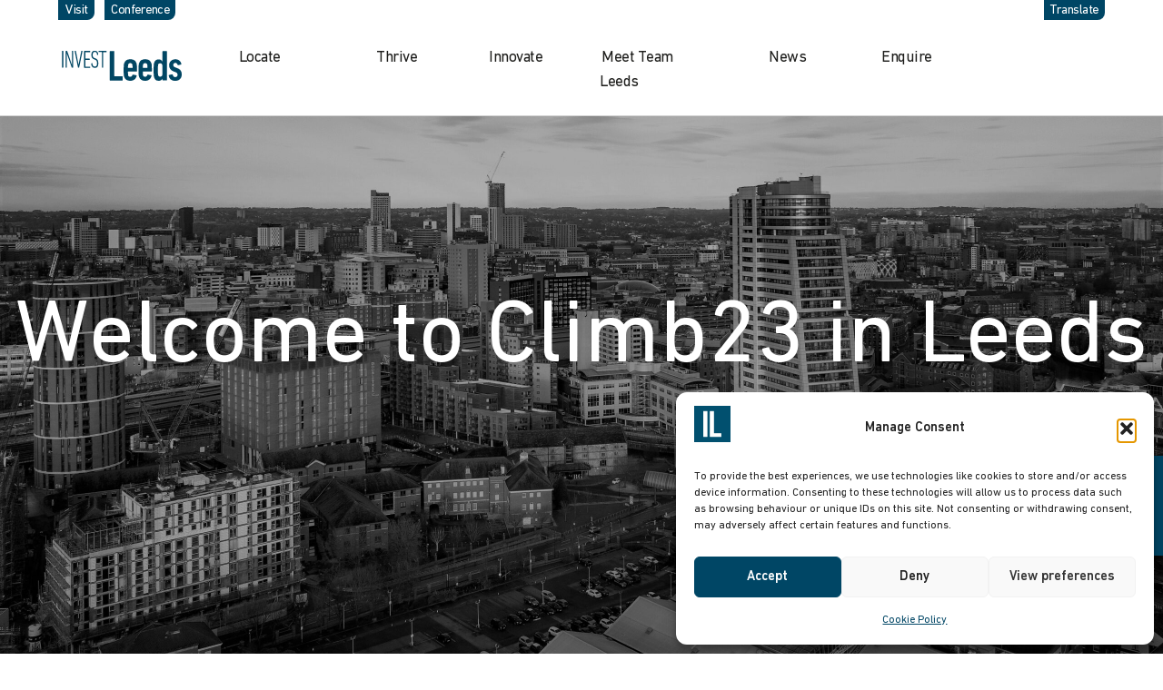

--- FILE ---
content_type: text/html; charset=UTF-8
request_url: https://invest-leeds.co.uk/climb23/
body_size: 71733
content:
<!doctype html>
<html lang="en-US">
  <head>
    <meta charset="utf-8">
    <meta name="viewport" content="width=device-width, initial-scale=1">
    <meta name="theme-color" content="#00cc99">
    <meta name="msapplication-navbutton-color" content="#00cc99">
    <meta name="apple-mobile-web-app-status-bar-style" content="#00cc99">
        <meta name='robots' content='index, follow, max-image-preview:large, max-snippet:-1, max-video-preview:-1' />
	<style>img:is([sizes="auto" i], [sizes^="auto," i]) { contain-intrinsic-size: 3000px 1500px }</style>
	
	<!-- This site is optimized with the Yoast SEO plugin v26.4 - https://yoast.com/wordpress/plugins/seo/ -->
	<title>Climb23 - Invest Leeds</title>
	<meta name="description" content="Join the UK&#039;s new innovation and investment festival down at Leeds Dock. Climb23 comes to Leeds in May 2023." />
	<link rel="canonical" href="https://invest-leeds.co.uk/climb23/" />
	<meta property="og:locale" content="en_US" />
	<meta property="og:type" content="article" />
	<meta property="og:title" content="Climb23 - Invest Leeds" />
	<meta property="og:description" content="Join the UK&#039;s new innovation and investment festival down at Leeds Dock. Climb23 comes to Leeds in May 2023." />
	<meta property="og:url" content="https://invest-leeds.co.uk/climb23/" />
	<meta property="og:site_name" content="Invest Leeds" />
	<meta property="article:modified_time" content="2024-09-03T12:28:03+00:00" />
	<meta name="twitter:card" content="summary_large_image" />
	<script type="application/ld+json" class="yoast-schema-graph">{"@context":"https://schema.org","@graph":[{"@type":"WebPage","@id":"https://invest-leeds.co.uk/climb23/","url":"https://invest-leeds.co.uk/climb23/","name":"Climb23 - Invest Leeds","isPartOf":{"@id":"https://invest-leeds.co.uk/#website"},"datePublished":"2023-03-28T14:48:40+00:00","dateModified":"2024-09-03T12:28:03+00:00","description":"Join the UK's new innovation and investment festival down at Leeds Dock. Climb23 comes to Leeds in May 2023.","breadcrumb":{"@id":"https://invest-leeds.co.uk/climb23/#breadcrumb"},"inLanguage":"en-US","potentialAction":[{"@type":"ReadAction","target":["https://invest-leeds.co.uk/climb23/"]}]},{"@type":"BreadcrumbList","@id":"https://invest-leeds.co.uk/climb23/#breadcrumb","itemListElement":[{"@type":"ListItem","position":1,"name":"Home","item":"https://invest-leeds.co.uk/"},{"@type":"ListItem","position":2,"name":"Climb23"}]},{"@type":"WebSite","@id":"https://invest-leeds.co.uk/#website","url":"https://invest-leeds.co.uk/","name":"Invest Leeds","description":"","publisher":{"@id":"https://invest-leeds.co.uk/#organization"},"potentialAction":[{"@type":"SearchAction","target":{"@type":"EntryPoint","urlTemplate":"https://invest-leeds.co.uk/?s={search_term_string}"},"query-input":{"@type":"PropertyValueSpecification","valueRequired":true,"valueName":"search_term_string"}}],"inLanguage":"en-US"},{"@type":"Organization","@id":"https://invest-leeds.co.uk/#organization","name":"Invest Leeds","url":"https://invest-leeds.co.uk/","logo":{"@type":"ImageObject","inLanguage":"en-US","@id":"https://invest-leeds.co.uk/#/schema/logo/image/","url":"https://invest-leeds.co.uk/wp-content/uploads/2021/03/invest-leeds.png","contentUrl":"https://invest-leeds.co.uk/wp-content/uploads/2021/03/invest-leeds.png","width":360,"height":90,"caption":"Invest Leeds"},"image":{"@id":"https://invest-leeds.co.uk/#/schema/logo/image/"}}]}</script>
	<!-- / Yoast SEO plugin. -->


<link rel='dns-prefetch' href='//cdn.jsdelivr.net' />
<link rel='dns-prefetch' href='//use.typekit.net' />
<link rel='stylesheet' id='wp-block-library-css' href='https://invest-leeds.co.uk/wp-includes/css/dist/block-library/style.min.css' type='text/css' media='all' />
<style id='global-styles-inline-css' type='text/css'>
:root{--wp--preset--aspect-ratio--square: 1;--wp--preset--aspect-ratio--4-3: 4/3;--wp--preset--aspect-ratio--3-4: 3/4;--wp--preset--aspect-ratio--3-2: 3/2;--wp--preset--aspect-ratio--2-3: 2/3;--wp--preset--aspect-ratio--16-9: 16/9;--wp--preset--aspect-ratio--9-16: 9/16;--wp--preset--color--black: #000000;--wp--preset--color--cyan-bluish-gray: #abb8c3;--wp--preset--color--white: #ffffff;--wp--preset--color--pale-pink: #f78da7;--wp--preset--color--vivid-red: #cf2e2e;--wp--preset--color--luminous-vivid-orange: #ff6900;--wp--preset--color--luminous-vivid-amber: #fcb900;--wp--preset--color--light-green-cyan: #7bdcb5;--wp--preset--color--vivid-green-cyan: #00d084;--wp--preset--color--pale-cyan-blue: #8ed1fc;--wp--preset--color--vivid-cyan-blue: #0693e3;--wp--preset--color--vivid-purple: #9b51e0;--wp--preset--gradient--vivid-cyan-blue-to-vivid-purple: linear-gradient(135deg,rgba(6,147,227,1) 0%,rgb(155,81,224) 100%);--wp--preset--gradient--light-green-cyan-to-vivid-green-cyan: linear-gradient(135deg,rgb(122,220,180) 0%,rgb(0,208,130) 100%);--wp--preset--gradient--luminous-vivid-amber-to-luminous-vivid-orange: linear-gradient(135deg,rgba(252,185,0,1) 0%,rgba(255,105,0,1) 100%);--wp--preset--gradient--luminous-vivid-orange-to-vivid-red: linear-gradient(135deg,rgba(255,105,0,1) 0%,rgb(207,46,46) 100%);--wp--preset--gradient--very-light-gray-to-cyan-bluish-gray: linear-gradient(135deg,rgb(238,238,238) 0%,rgb(169,184,195) 100%);--wp--preset--gradient--cool-to-warm-spectrum: linear-gradient(135deg,rgb(74,234,220) 0%,rgb(151,120,209) 20%,rgb(207,42,186) 40%,rgb(238,44,130) 60%,rgb(251,105,98) 80%,rgb(254,248,76) 100%);--wp--preset--gradient--blush-light-purple: linear-gradient(135deg,rgb(255,206,236) 0%,rgb(152,150,240) 100%);--wp--preset--gradient--blush-bordeaux: linear-gradient(135deg,rgb(254,205,165) 0%,rgb(254,45,45) 50%,rgb(107,0,62) 100%);--wp--preset--gradient--luminous-dusk: linear-gradient(135deg,rgb(255,203,112) 0%,rgb(199,81,192) 50%,rgb(65,88,208) 100%);--wp--preset--gradient--pale-ocean: linear-gradient(135deg,rgb(255,245,203) 0%,rgb(182,227,212) 50%,rgb(51,167,181) 100%);--wp--preset--gradient--electric-grass: linear-gradient(135deg,rgb(202,248,128) 0%,rgb(113,206,126) 100%);--wp--preset--gradient--midnight: linear-gradient(135deg,rgb(2,3,129) 0%,rgb(40,116,252) 100%);--wp--preset--font-size--small: 13px;--wp--preset--font-size--medium: 20px;--wp--preset--font-size--large: 36px;--wp--preset--font-size--x-large: 42px;--wp--preset--spacing--20: 0.44rem;--wp--preset--spacing--30: 0.67rem;--wp--preset--spacing--40: 1rem;--wp--preset--spacing--50: 1.5rem;--wp--preset--spacing--60: 2.25rem;--wp--preset--spacing--70: 3.38rem;--wp--preset--spacing--80: 5.06rem;--wp--preset--shadow--natural: 6px 6px 9px rgba(0, 0, 0, 0.2);--wp--preset--shadow--deep: 12px 12px 50px rgba(0, 0, 0, 0.4);--wp--preset--shadow--sharp: 6px 6px 0px rgba(0, 0, 0, 0.2);--wp--preset--shadow--outlined: 6px 6px 0px -3px rgba(255, 255, 255, 1), 6px 6px rgba(0, 0, 0, 1);--wp--preset--shadow--crisp: 6px 6px 0px rgba(0, 0, 0, 1);}:root { --wp--style--global--content-size: 48rem;--wp--style--global--wide-size: 48rem; }:where(body) { margin: 0; }.wp-site-blocks > .alignleft { float: left; margin-right: 2em; }.wp-site-blocks > .alignright { float: right; margin-left: 2em; }.wp-site-blocks > .aligncenter { justify-content: center; margin-left: auto; margin-right: auto; }:where(.is-layout-flex){gap: 0.5em;}:where(.is-layout-grid){gap: 0.5em;}.is-layout-flow > .alignleft{float: left;margin-inline-start: 0;margin-inline-end: 2em;}.is-layout-flow > .alignright{float: right;margin-inline-start: 2em;margin-inline-end: 0;}.is-layout-flow > .aligncenter{margin-left: auto !important;margin-right: auto !important;}.is-layout-constrained > .alignleft{float: left;margin-inline-start: 0;margin-inline-end: 2em;}.is-layout-constrained > .alignright{float: right;margin-inline-start: 2em;margin-inline-end: 0;}.is-layout-constrained > .aligncenter{margin-left: auto !important;margin-right: auto !important;}.is-layout-constrained > :where(:not(.alignleft):not(.alignright):not(.alignfull)){max-width: var(--wp--style--global--content-size);margin-left: auto !important;margin-right: auto !important;}.is-layout-constrained > .alignwide{max-width: var(--wp--style--global--wide-size);}body .is-layout-flex{display: flex;}.is-layout-flex{flex-wrap: wrap;align-items: center;}.is-layout-flex > :is(*, div){margin: 0;}body .is-layout-grid{display: grid;}.is-layout-grid > :is(*, div){margin: 0;}body{padding-top: 0px;padding-right: 0px;padding-bottom: 0px;padding-left: 0px;}a:where(:not(.wp-element-button)){text-decoration: underline;}:root :where(.wp-element-button, .wp-block-button__link){background-color: #32373c;border-width: 0;color: #fff;font-family: inherit;font-size: inherit;line-height: inherit;padding: calc(0.667em + 2px) calc(1.333em + 2px);text-decoration: none;}.has-black-color{color: var(--wp--preset--color--black) !important;}.has-cyan-bluish-gray-color{color: var(--wp--preset--color--cyan-bluish-gray) !important;}.has-white-color{color: var(--wp--preset--color--white) !important;}.has-pale-pink-color{color: var(--wp--preset--color--pale-pink) !important;}.has-vivid-red-color{color: var(--wp--preset--color--vivid-red) !important;}.has-luminous-vivid-orange-color{color: var(--wp--preset--color--luminous-vivid-orange) !important;}.has-luminous-vivid-amber-color{color: var(--wp--preset--color--luminous-vivid-amber) !important;}.has-light-green-cyan-color{color: var(--wp--preset--color--light-green-cyan) !important;}.has-vivid-green-cyan-color{color: var(--wp--preset--color--vivid-green-cyan) !important;}.has-pale-cyan-blue-color{color: var(--wp--preset--color--pale-cyan-blue) !important;}.has-vivid-cyan-blue-color{color: var(--wp--preset--color--vivid-cyan-blue) !important;}.has-vivid-purple-color{color: var(--wp--preset--color--vivid-purple) !important;}.has-black-background-color{background-color: var(--wp--preset--color--black) !important;}.has-cyan-bluish-gray-background-color{background-color: var(--wp--preset--color--cyan-bluish-gray) !important;}.has-white-background-color{background-color: var(--wp--preset--color--white) !important;}.has-pale-pink-background-color{background-color: var(--wp--preset--color--pale-pink) !important;}.has-vivid-red-background-color{background-color: var(--wp--preset--color--vivid-red) !important;}.has-luminous-vivid-orange-background-color{background-color: var(--wp--preset--color--luminous-vivid-orange) !important;}.has-luminous-vivid-amber-background-color{background-color: var(--wp--preset--color--luminous-vivid-amber) !important;}.has-light-green-cyan-background-color{background-color: var(--wp--preset--color--light-green-cyan) !important;}.has-vivid-green-cyan-background-color{background-color: var(--wp--preset--color--vivid-green-cyan) !important;}.has-pale-cyan-blue-background-color{background-color: var(--wp--preset--color--pale-cyan-blue) !important;}.has-vivid-cyan-blue-background-color{background-color: var(--wp--preset--color--vivid-cyan-blue) !important;}.has-vivid-purple-background-color{background-color: var(--wp--preset--color--vivid-purple) !important;}.has-black-border-color{border-color: var(--wp--preset--color--black) !important;}.has-cyan-bluish-gray-border-color{border-color: var(--wp--preset--color--cyan-bluish-gray) !important;}.has-white-border-color{border-color: var(--wp--preset--color--white) !important;}.has-pale-pink-border-color{border-color: var(--wp--preset--color--pale-pink) !important;}.has-vivid-red-border-color{border-color: var(--wp--preset--color--vivid-red) !important;}.has-luminous-vivid-orange-border-color{border-color: var(--wp--preset--color--luminous-vivid-orange) !important;}.has-luminous-vivid-amber-border-color{border-color: var(--wp--preset--color--luminous-vivid-amber) !important;}.has-light-green-cyan-border-color{border-color: var(--wp--preset--color--light-green-cyan) !important;}.has-vivid-green-cyan-border-color{border-color: var(--wp--preset--color--vivid-green-cyan) !important;}.has-pale-cyan-blue-border-color{border-color: var(--wp--preset--color--pale-cyan-blue) !important;}.has-vivid-cyan-blue-border-color{border-color: var(--wp--preset--color--vivid-cyan-blue) !important;}.has-vivid-purple-border-color{border-color: var(--wp--preset--color--vivid-purple) !important;}.has-vivid-cyan-blue-to-vivid-purple-gradient-background{background: var(--wp--preset--gradient--vivid-cyan-blue-to-vivid-purple) !important;}.has-light-green-cyan-to-vivid-green-cyan-gradient-background{background: var(--wp--preset--gradient--light-green-cyan-to-vivid-green-cyan) !important;}.has-luminous-vivid-amber-to-luminous-vivid-orange-gradient-background{background: var(--wp--preset--gradient--luminous-vivid-amber-to-luminous-vivid-orange) !important;}.has-luminous-vivid-orange-to-vivid-red-gradient-background{background: var(--wp--preset--gradient--luminous-vivid-orange-to-vivid-red) !important;}.has-very-light-gray-to-cyan-bluish-gray-gradient-background{background: var(--wp--preset--gradient--very-light-gray-to-cyan-bluish-gray) !important;}.has-cool-to-warm-spectrum-gradient-background{background: var(--wp--preset--gradient--cool-to-warm-spectrum) !important;}.has-blush-light-purple-gradient-background{background: var(--wp--preset--gradient--blush-light-purple) !important;}.has-blush-bordeaux-gradient-background{background: var(--wp--preset--gradient--blush-bordeaux) !important;}.has-luminous-dusk-gradient-background{background: var(--wp--preset--gradient--luminous-dusk) !important;}.has-pale-ocean-gradient-background{background: var(--wp--preset--gradient--pale-ocean) !important;}.has-electric-grass-gradient-background{background: var(--wp--preset--gradient--electric-grass) !important;}.has-midnight-gradient-background{background: var(--wp--preset--gradient--midnight) !important;}.has-small-font-size{font-size: var(--wp--preset--font-size--small) !important;}.has-medium-font-size{font-size: var(--wp--preset--font-size--medium) !important;}.has-large-font-size{font-size: var(--wp--preset--font-size--large) !important;}.has-x-large-font-size{font-size: var(--wp--preset--font-size--x-large) !important;}
:where(.wp-block-post-template.is-layout-flex){gap: 1.25em;}:where(.wp-block-post-template.is-layout-grid){gap: 1.25em;}
:where(.wp-block-columns.is-layout-flex){gap: 2em;}:where(.wp-block-columns.is-layout-grid){gap: 2em;}
:root :where(.wp-block-pullquote){font-size: 1.5em;line-height: 1.6;}
</style>
<link rel='stylesheet' id='cmplz-general-css' href='https://invest-leeds.co.uk/wp-content/plugins/complianz-gdpr-premium/assets/css/cookieblocker.min.css' type='text/css' media='all' />
<link rel='stylesheet' id='sage/app.css-css' href='https://invest-leeds.co.uk/wp-content/themes/invest-leeds-sage11-v2/public/build/app-64ac83cb.css' type='text/css' media='all' />
<link rel='stylesheet' id='fancybox-css-css' href='https://invest-leeds.co.uk/wp-content/themes/invest-leeds-sage11-v2/public/build/styles/fancybox.min.css' type='text/css' media='all' />
<link rel='stylesheet' id='select2-style-css' href='https://invest-leeds.co.uk/wp-content/themes/invest-leeds-sage11-v2/public/build/styles/select2.min.css' type='text/css' media='all' />
<link data-service="adobe-fonts" data-category="marketing" rel='stylesheet' id='eti5xpj-style-css' data-href='https://use.typekit.net/eti5xpj.css' type='text/css' media='all' />
<link rel='stylesheet' id='fancybox-style-css' href='https://invest-leeds.co.uk/wp-content/themes/invest-leeds-sage11-v2/public/build/styles/fancybox.min.css' type='text/css' media='all' />
<script type="text/javascript" src="https://invest-leeds.co.uk/wp-includes/js/jquery/jquery.js" id="jquery-js"></script>
<script type="text/javascript" src="https://invest-leeds.co.uk/wp-content/themes/invest-leeds-sage11-v2/public/build/app-7b39a325.js" id="sage/app.js-js"></script>
<script type="text/javascript" src="//cdn.jsdelivr.net/npm/outdated-browser-rework@2.10.0/dist/outdated-browser-rework.min.js" id="outdated-browser-rework-script-js"></script>
<script type="text/javascript" src="https://invest-leeds.co.uk/wp-content/themes/invest-leeds-sage11-v2/public/build/scripts/plugins/select2/select2.min.js" id="select2-script-js"></script>
<script type="text/javascript" src="https://invest-leeds.co.uk/wp-content/themes/invest-leeds-sage11-v2/public/build/scripts/plugins/iframe/iframeResizer.min.js" id="iframeResizer-script-js"></script>
<script type="text/javascript" src="https://invest-leeds.co.uk/wp-content/themes/invest-leeds-sage11-v2/public/build/scripts/plugins/fancybox/jquery.fancybox.min.js" id="fancybox-script-js"></script>
<link rel="https://api.w.org/" href="https://invest-leeds.co.uk/wp-json/" /><link rel="alternate" title="JSON" type="application/json" href="https://invest-leeds.co.uk/wp-json/wp/v2/pages/1475" /><meta name="generator" content="WordPress 6.8.3" />
<link rel='shortlink' href='https://invest-leeds.co.uk/?p=1475' />
<link rel="alternate" title="oEmbed (JSON)" type="application/json+oembed" href="https://invest-leeds.co.uk/wp-json/oembed/1.0/embed?url=https%3A%2F%2Finvest-leeds.co.uk%2Fclimb23%2F" />
<link rel="alternate" title="oEmbed (XML)" type="text/xml+oembed" href="https://invest-leeds.co.uk/wp-json/oembed/1.0/embed?url=https%3A%2F%2Finvest-leeds.co.uk%2Fclimb23%2F&#038;format=xml" />
			<style>.cmplz-hidden {
					display: none !important;
				}</style><link rel="icon" href="https://invest-leeds.co.uk/wp-content/uploads/2021/03/cropped-ilnew-32x32.jpg" sizes="32x32" />
<link rel="icon" href="https://invest-leeds.co.uk/wp-content/uploads/2021/03/cropped-ilnew-192x192.jpg" sizes="192x192" />
<link rel="apple-touch-icon" href="https://invest-leeds.co.uk/wp-content/uploads/2021/03/cropped-ilnew-180x180.jpg" />
<meta name="msapplication-TileImage" content="https://invest-leeds.co.uk/wp-content/uploads/2021/03/cropped-ilnew-270x270.jpg" />

    </head>

  <body data-cmplz=1 class="wp-singular page-template page-template-template-custom page-template-template-custom-php page page-id-1475 wp-theme-invest-leeds-sage11-v2 climb23">
    
    <div id="app">
      <a class="sr-only focus:not-sr-only" href="#main">
        Skip to content
      </a>

      <header id="main-head" class="head is-hidden-touch">
    <div class="site-nav">
      <div class="container">
        <div class="columns between">
          <div class="column is-2">
            <ul class="site-nav-inner">
              <li><a href="https://www.visitleeds.co.uk/">Visit</a></li>              <li><a href="https://www.conferenceleeds.co.uk/">Conference</a></li>            </ul>
          </div>
          <div class="column is-3">
            <ul class="site-nav-inner search">
              <li><a href="#" class="translatebtn-nav">Translate</a></li>
              <!--li><a href="https://invest-leeds.co.uk/?s" class="">Venue Search</a></li-->
            </ul>
          </div>
        </div>
      </div>
    </div>
    <div class="top-main">
      <div class="container">
        <div class="columns is-vcentered">
          <div class="column is-2">
            <a class="brand" href="https://invest-leeds.co.uk">
              <img src="https://invest-leeds.co.uk/wp-content/themes/invest-leeds-sage11-v2/public/build/images/vl-logo.svg" width="140" alt="Invest Leeds Logo" title="Invest Leeds Logo">
            </a>
          </div>
          <div class="column is-10">
            <nav class="main-primary-desktop">
              <div class="menu-main-container"><ul id="main-menu" class="menu"><li id="menu-item-352" class="menu-item menu-item-type-post_type menu-item-object-page menu-item-has-children menu-item-352"><a href="https://invest-leeds.co.uk/locate/">Locate</a>
<ul class="sub-menu">
	<li id="menu-item-356" class="menu-item menu-item-type-post_type menu-item-object-page menu-item-356"><a href="https://invest-leeds.co.uk/locate/quality-of-life/">Quality of Life</a></li>
	<li id="menu-item-354" class="menu-item menu-item-type-post_type menu-item-object-page menu-item-354"><a href="https://invest-leeds.co.uk/locate/talent-skills/">Talent &#038; Skills</a></li>
	<li id="menu-item-353" class="menu-item menu-item-type-post_type menu-item-object-page menu-item-353"><a href="https://invest-leeds.co.uk/locate/transport/">Transport</a></li>
	<li id="menu-item-355" class="menu-item menu-item-type-post_type menu-item-object-page menu-item-355"><a href="https://invest-leeds.co.uk/locate/site-locations/">Site Locations</a></li>
</ul>
</li>
<li id="menu-item-357" class="menu-item menu-item-type-post_type menu-item-object-page menu-item-has-children menu-item-357"><a href="https://invest-leeds.co.uk/thrive/">Thrive</a>
<ul class="sub-menu">
	<li id="menu-item-360" class="menu-item menu-item-type-post_type menu-item-object-page menu-item-360"><a href="https://invest-leeds.co.uk/thrive/creative-digital/">Creative &#038; Digital</a></li>
	<li id="menu-item-469" class="menu-item menu-item-type-post_type menu-item-object-page menu-item-469"><a href="https://invest-leeds.co.uk/thrive/healthcare-innovation/">Healthcare &#038; Innovation</a></li>
	<li id="menu-item-359" class="menu-item menu-item-type-post_type menu-item-object-page menu-item-359"><a href="https://invest-leeds.co.uk/thrive/professional-services/">Financial &#038; Professional Services</a></li>
	<li id="menu-item-467" class="menu-item menu-item-type-post_type menu-item-object-page menu-item-467"><a href="https://invest-leeds.co.uk/thrive/construction/">Construction</a></li>
	<li id="menu-item-468" class="menu-item menu-item-type-post_type menu-item-object-page menu-item-468"><a href="https://invest-leeds.co.uk/thrive/retail-visitor-economy/">Retail &#038; Visitor Economy</a></li>
	<li id="menu-item-647" class="menu-item menu-item-type-post_type menu-item-object-page menu-item-647"><a href="https://invest-leeds.co.uk/thrive/manufacturing-engineering/">Manufacturing &#038; Engineering</a></li>
</ul>
</li>
<li id="menu-item-361" class="menu-item menu-item-type-post_type menu-item-object-page menu-item-has-children menu-item-361"><a href="https://invest-leeds.co.uk/innovate/">Innovate</a>
<ul class="sub-menu">
	<li id="menu-item-362" class="menu-item menu-item-type-post_type menu-item-object-page menu-item-362"><a href="https://invest-leeds.co.uk/innovate/our-ecosystem/">Our Ecosystem</a></li>
	<li id="menu-item-555" class="menu-item menu-item-type-post_type menu-item-object-page menu-item-555"><a href="https://invest-leeds.co.uk/innovate/finance/">Funding &#038; Grants</a></li>
	<li id="menu-item-704" class="menu-item menu-item-type-post_type menu-item-object-page menu-item-704"><a href="https://invest-leeds.co.uk/innovate/innovation-stories/">Innovation Stories</a></li>
	<li id="menu-item-709" class="menu-item menu-item-type-post_type menu-item-object-page menu-item-709"><a href="https://invest-leeds.co.uk/innovate/case-studies/">Case Studies</a></li>
	<li id="menu-item-466" class="menu-item menu-item-type-post_type menu-item-object-page menu-item-466"><a href="https://invest-leeds.co.uk/innovate/international-partnerships/">International Partnerships</a></li>
</ul>
</li>
<li id="menu-item-363" class="menu-item menu-item-type-post_type menu-item-object-page menu-item-363"><a href="https://invest-leeds.co.uk/meet-the-team/">Meet Team Leeds</a></li>
<li id="menu-item-996" class="menu-item menu-item-type-post_type menu-item-object-page menu-item-996"><a href="https://invest-leeds.co.uk/blog/">News</a></li>
<li id="menu-item-364" class="menu-item menu-item-type-post_type menu-item-object-page menu-item-364"><a href="https://invest-leeds.co.uk/enquire/">Enquire</a></li>
</ul></div>            </nav>
          </div>
          <!-- <div class="column is-1">
            <a class="brand" href="https://invest-leeds.co.uk/">
              <img src="https://invest-leeds.co.uk/wp-content/themes/invest-leeds-sage11-v2/dist/images/leeds-cc.png" width="120">
            </a>
          </div> -->
        </div>
      </div>
    </div>
    <div class="dropdown-main">
      <div class="container">
        <div class="columns is-end">
          <div class="column is-2">
            <div class="details">
              <p><span>Email.</span><br>invest-leeds@leeds.gov.uk</p>            </div>
            
<div class="social">
      <ul class="icons">
              
          <li>
            <a href="">
              <span class="fa-stack">
                <i class="fas fa-circle fa-stack-2x"></i>
                <i class="fab fa-facebook-f fa-stack-1x fa-inverse"></i>
              </span>
            </a>
          </li>

                      
          <li>
            <a href="">
              <span class="fa-stack">
                <i class="fas fa-circle fa-stack-2x"></i>
                <i class="fab fa-instagram fa-stack-1x fa-inverse"></i>
              </span>
            </a>
          </li>

                      
          <li>
            <a href="">
              <span class="fa-stack">
                <i class="fas fa-circle fa-stack-2x"></i>
                <i class="fab fa-twitter fa-stack-1x fa-inverse"></i>
              </span>
            </a>
          </li>

                      
          <li>
            <a href="">
              <span class="fa-stack">
                <i class="fas fa-circle fa-stack-2x"></i>
                <i class="fab fa-linkedin-in fa-stack-1x fa-inverse"></i>
              </span>
            </a>
          </li>

                  </ul>
  </div>          </div>
          <div class="column is-10">
            <nav>
              <div class="menu-main-container"><ul id="sub-menu" class="menu"><li class="menu-item menu-item-type-post_type menu-item-object-page menu-item-has-children menu-item-352"><a href="https://invest-leeds.co.uk/locate/">Locate</a>
<ul class="sub-menu">
	<li class="menu-item menu-item-type-post_type menu-item-object-page menu-item-356"><a href="https://invest-leeds.co.uk/locate/quality-of-life/">Quality of Life</a></li>
	<li class="menu-item menu-item-type-post_type menu-item-object-page menu-item-354"><a href="https://invest-leeds.co.uk/locate/talent-skills/">Talent &#038; Skills</a></li>
	<li class="menu-item menu-item-type-post_type menu-item-object-page menu-item-353"><a href="https://invest-leeds.co.uk/locate/transport/">Transport</a></li>
	<li class="menu-item menu-item-type-post_type menu-item-object-page menu-item-355"><a href="https://invest-leeds.co.uk/locate/site-locations/">Site Locations</a></li>
</ul>
</li>
<li class="menu-item menu-item-type-post_type menu-item-object-page menu-item-has-children menu-item-357"><a href="https://invest-leeds.co.uk/thrive/">Thrive</a>
<ul class="sub-menu">
	<li class="menu-item menu-item-type-post_type menu-item-object-page menu-item-360"><a href="https://invest-leeds.co.uk/thrive/creative-digital/">Creative &#038; Digital</a></li>
	<li class="menu-item menu-item-type-post_type menu-item-object-page menu-item-469"><a href="https://invest-leeds.co.uk/thrive/healthcare-innovation/">Healthcare &#038; Innovation</a></li>
	<li class="menu-item menu-item-type-post_type menu-item-object-page menu-item-359"><a href="https://invest-leeds.co.uk/thrive/professional-services/">Financial &#038; Professional Services</a></li>
	<li class="menu-item menu-item-type-post_type menu-item-object-page menu-item-467"><a href="https://invest-leeds.co.uk/thrive/construction/">Construction</a></li>
	<li class="menu-item menu-item-type-post_type menu-item-object-page menu-item-468"><a href="https://invest-leeds.co.uk/thrive/retail-visitor-economy/">Retail &#038; Visitor Economy</a></li>
	<li class="menu-item menu-item-type-post_type menu-item-object-page menu-item-647"><a href="https://invest-leeds.co.uk/thrive/manufacturing-engineering/">Manufacturing &#038; Engineering</a></li>
</ul>
</li>
<li class="menu-item menu-item-type-post_type menu-item-object-page menu-item-has-children menu-item-361"><a href="https://invest-leeds.co.uk/innovate/">Innovate</a>
<ul class="sub-menu">
	<li class="menu-item menu-item-type-post_type menu-item-object-page menu-item-362"><a href="https://invest-leeds.co.uk/innovate/our-ecosystem/">Our Ecosystem</a></li>
	<li class="menu-item menu-item-type-post_type menu-item-object-page menu-item-555"><a href="https://invest-leeds.co.uk/innovate/finance/">Funding &#038; Grants</a></li>
	<li class="menu-item menu-item-type-post_type menu-item-object-page menu-item-704"><a href="https://invest-leeds.co.uk/innovate/innovation-stories/">Innovation Stories</a></li>
	<li class="menu-item menu-item-type-post_type menu-item-object-page menu-item-709"><a href="https://invest-leeds.co.uk/innovate/case-studies/">Case Studies</a></li>
	<li class="menu-item menu-item-type-post_type menu-item-object-page menu-item-466"><a href="https://invest-leeds.co.uk/innovate/international-partnerships/">International Partnerships</a></li>
</ul>
</li>
<li class="menu-item menu-item-type-post_type menu-item-object-page menu-item-363"><a href="https://invest-leeds.co.uk/meet-the-team/">Meet Team Leeds</a></li>
<li class="menu-item menu-item-type-post_type menu-item-object-page menu-item-996"><a href="https://invest-leeds.co.uk/blog/">News</a></li>
<li class="menu-item menu-item-type-post_type menu-item-object-page menu-item-364"><a href="https://invest-leeds.co.uk/enquire/">Enquire</a></li>
</ul></div>            </nav>
          </div>
          <!-- <div class="column is-1">

          </div> -->
        </div>
      </div>
    </div>
</header>

<div id="mobile-menu" class="mobile is-hidden-desktop">
  <div class="container">
    <div class="columns between is-vcentered">
      <div class="column is-12">
        <a class="brand" href="https://invest-leeds.co.uk">
          <img src="https://invest-leeds.co.uk/wp-content/themes/invest-leeds-sage11-v2/public/build/images/vl-logo.svg" width="140" alt="Invest Leeds Logo" title="Invest Leeds Logo">
        </a>
        <div class="mm-icon">
          <span></span>
          <span></span>
          <span></span>
        </div>
      </div>
    </div>
  </div>
  <div class="inner">
    <div class="menu-main-container"><ul id="inner-mobile-menu" class="menu"><li class="menu-item menu-item-type-post_type menu-item-object-page menu-item-has-children menu-item-352"><a href="https://invest-leeds.co.uk/locate/">Locate</a>
<ul class="sub-menu">
	<li class="menu-item menu-item-type-post_type menu-item-object-page menu-item-356"><a href="https://invest-leeds.co.uk/locate/quality-of-life/">Quality of Life</a></li>
	<li class="menu-item menu-item-type-post_type menu-item-object-page menu-item-354"><a href="https://invest-leeds.co.uk/locate/talent-skills/">Talent &#038; Skills</a></li>
	<li class="menu-item menu-item-type-post_type menu-item-object-page menu-item-353"><a href="https://invest-leeds.co.uk/locate/transport/">Transport</a></li>
	<li class="menu-item menu-item-type-post_type menu-item-object-page menu-item-355"><a href="https://invest-leeds.co.uk/locate/site-locations/">Site Locations</a></li>
</ul>
</li>
<li class="menu-item menu-item-type-post_type menu-item-object-page menu-item-has-children menu-item-357"><a href="https://invest-leeds.co.uk/thrive/">Thrive</a>
<ul class="sub-menu">
	<li class="menu-item menu-item-type-post_type menu-item-object-page menu-item-360"><a href="https://invest-leeds.co.uk/thrive/creative-digital/">Creative &#038; Digital</a></li>
	<li class="menu-item menu-item-type-post_type menu-item-object-page menu-item-469"><a href="https://invest-leeds.co.uk/thrive/healthcare-innovation/">Healthcare &#038; Innovation</a></li>
	<li class="menu-item menu-item-type-post_type menu-item-object-page menu-item-359"><a href="https://invest-leeds.co.uk/thrive/professional-services/">Financial &#038; Professional Services</a></li>
	<li class="menu-item menu-item-type-post_type menu-item-object-page menu-item-467"><a href="https://invest-leeds.co.uk/thrive/construction/">Construction</a></li>
	<li class="menu-item menu-item-type-post_type menu-item-object-page menu-item-468"><a href="https://invest-leeds.co.uk/thrive/retail-visitor-economy/">Retail &#038; Visitor Economy</a></li>
	<li class="menu-item menu-item-type-post_type menu-item-object-page menu-item-647"><a href="https://invest-leeds.co.uk/thrive/manufacturing-engineering/">Manufacturing &#038; Engineering</a></li>
</ul>
</li>
<li class="menu-item menu-item-type-post_type menu-item-object-page menu-item-has-children menu-item-361"><a href="https://invest-leeds.co.uk/innovate/">Innovate</a>
<ul class="sub-menu">
	<li class="menu-item menu-item-type-post_type menu-item-object-page menu-item-362"><a href="https://invest-leeds.co.uk/innovate/our-ecosystem/">Our Ecosystem</a></li>
	<li class="menu-item menu-item-type-post_type menu-item-object-page menu-item-555"><a href="https://invest-leeds.co.uk/innovate/finance/">Funding &#038; Grants</a></li>
	<li class="menu-item menu-item-type-post_type menu-item-object-page menu-item-704"><a href="https://invest-leeds.co.uk/innovate/innovation-stories/">Innovation Stories</a></li>
	<li class="menu-item menu-item-type-post_type menu-item-object-page menu-item-709"><a href="https://invest-leeds.co.uk/innovate/case-studies/">Case Studies</a></li>
	<li class="menu-item menu-item-type-post_type menu-item-object-page menu-item-466"><a href="https://invest-leeds.co.uk/innovate/international-partnerships/">International Partnerships</a></li>
</ul>
</li>
<li class="menu-item menu-item-type-post_type menu-item-object-page menu-item-363"><a href="https://invest-leeds.co.uk/meet-the-team/">Meet Team Leeds</a></li>
<li class="menu-item menu-item-type-post_type menu-item-object-page menu-item-996"><a href="https://invest-leeds.co.uk/blog/">News</a></li>
<li class="menu-item menu-item-type-post_type menu-item-object-page menu-item-364"><a href="https://invest-leeds.co.uk/enquire/">Enquire</a></li>
</ul></div>    <div class="lower">
      <ul class="site-nav">
        <li><a href="https://www.visitleeds.co.uk/">Visit</a></li>        <li><a href="https://www.conferenceleeds.co.uk/">Conference</a></li>      </ul>
      <div class="contact">
        <div class="details">
          <p><span>Email.</span> <a href="mailto:invest-leeds@leeds.gov.uk">invest-leeds@leeds.gov.uk</a></p>        </div>
        <div class="icons-container">
        
<div class="social">
      <ul class="icons">
              
          <li>
            <a href="">
              <span class="fa-stack">
                <i class="fas fa-circle fa-stack-2x"></i>
                <i class="fab fa-facebook-f fa-stack-1x fa-inverse"></i>
              </span>
            </a>
          </li>

                      
          <li>
            <a href="">
              <span class="fa-stack">
                <i class="fas fa-circle fa-stack-2x"></i>
                <i class="fab fa-instagram fa-stack-1x fa-inverse"></i>
              </span>
            </a>
          </li>

                      
          <li>
            <a href="">
              <span class="fa-stack">
                <i class="fas fa-circle fa-stack-2x"></i>
                <i class="fab fa-twitter fa-stack-1x fa-inverse"></i>
              </span>
            </a>
          </li>

                      
          <li>
            <a href="">
              <span class="fa-stack">
                <i class="fas fa-circle fa-stack-2x"></i>
                <i class="fab fa-linkedin-in fa-stack-1x fa-inverse"></i>
              </span>
            </a>
          </li>

                  </ul>
  </div>          <a class="brand" href="https://www.leeds.gov.uk/" target="_blank">
            <img src="https://invest-leeds.co.uk/wp-content/themes/invest-leeds-sage11-v2/public/build/images/leeds-cc-alt.png" />
          </a>
        </div>
      </div>
    </div>
  </div>
</div>

  <a href="https://invest-leeds.co.uk/enquire/" class="contact-cta-link">
    <div class="contact-cta">
      <img src="https://invest-leeds.co.uk/wp-content/themes/invest-leeds-sage11-v2/public/build/images/email.svg" width="80">
      Contact Us
    </div>
  </a>
        <div class="wrap container-fluid" role="document">
          <div class="content">
            <main id="main" class="main">
                     
<div class="block-wrapper">
  <div class="block block--hero">
                  <div class="slide i-slide-1" style="background-image: url('https://invest-leeds.co.uk/wp-content/uploads/2023/03/Header-image-for-Climb23-scaled.jpeg'); ">
                      <h1 class="">Welcome to Climb23 in Leeds</h1>                            </div>
            </div>
    <div alt="" class="arrow is-hidden-desktop" id="arrow-scroll"></div>
</div>

  <style>
    @media screen and (max-width: 768px){
                          }
  </style>
<div class="block block--breadcrumbs">
  <div class="container">
    <div class="columns is-centered">
              <div class="column is-12">
                <p id="breadcrumbs"><span><span><a href="https://invest-leeds.co.uk/">Home</a></span> &gt; <span class="breadcrumb_last" aria-current="page">Climb23</span></span></p>      </div>
    </div>
  </div>
</div>

<div class="block block--split-image">
  <div class="container">
    <div class="columns is-centered">
      <div class="column is-12">
                  <div class="columns">
            <div class="column is-12">
                              <h2></h2>
                                        
            </div>
          </div>
                  <div class="columns is-vcentered wrapper ">
                            <div class="column is-5 ">
                                          <img src="https://invest-leeds.co.uk/wp-content/uploads/2023/03/Cimb23_orange.png" alt="" title="" />
                                    </div>
                <div class="column is-6 is-offset-1">
                                                            
                                    <div class="wysiwyg">
                    <p><span data-contrast="auto">We are excited to welcome Climb23, the UK&#8217;s new innovation and investment festival into the city in May 2023. </span></p>
<p>Climb23 by Investor Ladder, will bring the international innovation and investment ecosystem together under one roof for an event like no other.</p>
<p>We look forward to welcoming you to our great city and seeing you at Leeds Dock this May. <a href="https://www.climb23.com/referral/leedscitycouncil">Find out more and book your tickets here</a>.</p>
<p>&nbsp;</p>
                                      </div>
                                                                      </div>
                      </div>
      </div>
    </div>
  </div>
</div>

<script>
jQuery(document).ready(function($){
  $('.link-103').click(function(e){
    e.preventDefault();
    var t = $(this).text();
    if(t == 'Read More'){
      $('.hidden-content-103').toggle();
      $(this).text('Read Less');
    } else{
      $('.hidden-content-103').toggle();
      $(this).text('Read More');
    }
  });
});
</script>

<div class="block block--split-image">
  <div class="container">
    <div class="columns is-centered">
      <div class="column is-12">
                  <div class="columns is-vcentered wrapper reversable">
                            <div class="column is-5 is-offset-1">
                                          <img src="https://invest-leeds.co.uk/wp-content/uploads/2023/03/Leeds-walking-map.jpg" alt="" title="" />
                                    </div>
                <div class="column is-6 ">
                                                            <h2>Where to find us</h2>
                                        
                                        <div class="wysiwyg">
                    <p>Climb23 is taking place at Leeds Dock, just a short scenic walking route from Leeds train station.</p>
<p>Download a copy of our walking map, or check in with one of the key way finding volunteers we will have along the route.</p>
<p>If you don&#8217;t fancy walking, jump aboard one of our water taxis and take a scenic sail down the River Aire, taking in South Bank, Leeds from the unique perspective of the water.</p>
<p>&nbsp;</p>
<p>&nbsp;</p>
                                      </div>
                                                                      </div>
                      </div>
      </div>
    </div>
  </div>
</div>

<script>
jQuery(document).ready(function($){
  $('.link-683').click(function(e){
    e.preventDefault();
    var t = $(this).text();
    if(t == 'Read More'){
      $('.hidden-content-683').toggle();
      $(this).text('Read Less');
    } else{
      $('.hidden-content-683').toggle();
      $(this).text('Read More');
    }
  });
});
</script>

<div class="block block--split-image">
  <div class="container">
    <div class="columns is-centered">
      <div class="column is-12">
                  <div class="columns is-vcentered wrapper ">
                            <div class="column is-5 ">
                                          <img src="https://invest-leeds.co.uk/wp-content/uploads/2022/05/28C1A709-8E82-4831-9A9A-CD20780CB838.jpeg" alt="" title="" />
                                    </div>
                <div class="column is-6 is-offset-1">
                                                            <h2>The global destination for inclusive innovation in the UK</h2>
                                        
                                        <div class="wysiwyg">
                    <p>Leeds has a clear vision for innovation and is bringing the city together to deliver truly inclusive innovation, tackling some of the biggest societal challenges of our times and providing the solutions.</p>
<p>The Leeds Innovation Arc, a new collaborative initiative driving innovation in the city is formed around the natural anchors of the main universities, the proposed new build adult and children’s hospitals, and major private sector partners.</p>
<p>Find out more about <a href="https://invest-leeds.co.uk/innovate/">Innovation in Leeds.</a></p>
                                      </div>
                                                                      </div>
                      </div>
      </div>
    </div>
  </div>
</div>

<script>
jQuery(document).ready(function($){
  $('.link-47').click(function(e){
    e.preventDefault();
    var t = $(this).text();
    if(t == 'Read More'){
      $('.hidden-content-47').toggle();
      $(this).text('Read Less');
    } else{
      $('.hidden-content-47').toggle();
      $(this).text('Read More');
    }
  });
});
</script>

<div class="block block--split-image">
  <div class="container">
    <div class="columns is-centered">
      <div class="column is-12">
                  <div class="columns is-vcentered wrapper reversable">
                            <div class="column is-5 is-offset-1">
                                          <img src="https://invest-leeds.co.uk/wp-content/uploads/2022/05/977A6756-2646-43A7-AF74-B8BEEEB292BA.jpeg" alt="" title="" />
                                    </div>
                <div class="column is-6 ">
                                                            <h2>What to do with your downtime in Leeds? </h2>
                                        
                                        <div class="wysiwyg">
                    <p><span class="TextRun SCXW74061228 BCX9" lang="EN-GB" xml:lang="EN-GB" data-contrast="auto"><span class="NormalTextRun SCXW74061228 BCX9">Leeds is a compact city, we offer a warm welcome and you can quickly come to know, </span><span class="NormalTextRun SCXW74061228 BCX9">explore</span><span class="NormalTextRun SCXW74061228 BCX9"> and love our city.</span></span></p>
<p style="text-align: left;"><span class="TextRun SCXW74061228 BCX9" lang="EN-GB" xml:lang="EN-GB" data-contrast="auto"><span class="NormalTextRun SCXW74061228 BCX9">We encourage you to explore if you have time during your stay here. </span></span><span class="TextRun SCXW74061228 BCX9" lang="EN-GB" xml:lang="EN-GB" data-contrast="auto"> <span class="NormalTextRun AdvancedProofingIssueV2Themed SCXW74061228 BCX9">T</span></span><span class="TextRun SCXW74061228 BCX9" lang="EN-GB" xml:lang="EN-GB" data-contrast="auto"><span class="NormalTextRun AdvancedProofingIssueV2Themed SCXW74061228 BCX9">ake a look</span><span class="NormalTextRun SCXW74061228 BCX9"> at our 24 (</span></span><a class="Hyperlink SCXW74061228 BCX9" href="https://www.visitleeds.co.uk/inspire-me/24-hour-itinerary/" target="_blank" rel="noreferrer noopener"><span class="TextRun Underlined SCXW74061228 BCX9" lang="EN-GB" xml:lang="EN-GB" data-contrast="none"><span class="NormalTextRun SCXW74061228 BCX9" data-ccp-charstyle="Hyperlink">24 Hour Itinerary &#8211; Visit Leeds</span></span></a><span class="TextRun SCXW74061228 BCX9" lang="EN-GB" xml:lang="EN-GB" data-contrast="auto"><span class="NormalTextRun SCXW74061228 BCX9">) </span><span class="NormalTextRun ContextualSpellingAndGrammarErrorV2Themed SCXW74061228 BCX9">and</span><span class="NormalTextRun SCXW74061228 BCX9"> 48 </span><span class="NormalTextRun ContextualSpellingAndGrammarErrorV2Themed SCXW74061228 BCX9">hour</span><span class="NormalTextRun SCXW74061228 BCX9"> (</span></span><a class="Hyperlink SCXW74061228 BCX9" href="https://www.visitleeds.co.uk/inspire-me/48-hour-itinerary/" target="_blank" rel="noreferrer noopener"><span class="TextRun Underlined SCXW74061228 BCX9" lang="EN-GB" xml:lang="EN-GB" data-contrast="none"><span class="NormalTextRun SCXW74061228 BCX9" data-ccp-charstyle="Hyperlink">48 Hour Itinerary &#8211; Visit Leeds</span></span></a><span class="TextRun SCXW74061228 BCX9" lang="EN-GB" xml:lang="EN-GB" data-contrast="auto"><span class="NormalTextRun ContextualSpellingAndGrammarErrorV2Themed SCXW74061228 BCX9">)  itineraries</span><span class="NormalTextRun SCXW74061228 BCX9"> to get a flavour of what you can find and do.</span></span><span class="EOP SCXW74061228 BCX9" data-ccp-props="{&quot;201341983&quot;:0,&quot;335559739&quot;:160,&quot;335559740&quot;:259}"> </span></p>
                                      </div>
                                                                      </div>
                      </div>
      </div>
    </div>
  </div>
</div>

<script>
jQuery(document).ready(function($){
  $('.link-356').click(function(e){
    e.preventDefault();
    var t = $(this).text();
    if(t == 'Read More'){
      $('.hidden-content-356').toggle();
      $(this).text('Read Less');
    } else{
      $('.hidden-content-356').toggle();
      $(this).text('Read More');
    }
  });
});
</script>

<div class="block block--split-image">
  <div class="container">
    <div class="columns is-centered">
      <div class="column is-12">
                  <div class="columns is-vcentered wrapper ">
                            <div class="column is-5 ">
                                          <img src="https://invest-leeds.co.uk/wp-content/uploads/2022/06/Leeds-2023-Leeds-UK-REiiF.jpg" alt="" title="" />
                                    </div>
                <div class="column is-6 is-offset-1">
                                                            <h2>Leeds 2023 - letting culture loose</h2>
                                        
                                        <div class="wysiwyg">
                    <p>For one whole year Leeds is Letting Culture Loose as we celebrate culture everywhere in the city. <a href="https://leeds2023.co.uk/">Find out more about key events</a> that will be taking place each month and how to experience culture like you never have before.</p>
                                      </div>
                                                                      </div>
                      </div>
      </div>
    </div>
  </div>
</div>

<script>
jQuery(document).ready(function($){
  $('.link-405').click(function(e){
    e.preventDefault();
    var t = $(this).text();
    if(t == 'Read More'){
      $('.hidden-content-405').toggle();
      $(this).text('Read Less');
    } else{
      $('.hidden-content-405').toggle();
      $(this).text('Read More');
    }
  });
});
</script>

<div class="block block--split-image">
  <div class="container">
    <div class="columns is-centered">
      <div class="column is-12">
                  <div class="columns is-vcentered wrapper reversable">
                            <div class="column is-5 is-offset-1">
                                          <img src="https://invest-leeds.co.uk/wp-content/uploads/2022/06/Conference-Leeds-UK-REIF-Page.jpg" alt="" title="" />
                                    </div>
                <div class="column is-6 ">
                                                            <h2>Help with finding a venue in Leeds</h2>
                                        
                                        <div class="wysiwyg">
                    <p>Enjoyed the city, and looking for space to entertain clients or meet for further business and social opportunities?</p>
<p>The team at <a href="https://www.conferenceleeds.co.uk/">Conference Leeds</a> has a wealth of experience and can offer lots of free support and advice to find the perfect venues, accommodation choices, events and activities. Whatever your size and scale, and whatever your sector, the team can make sure every single delegate experiences the exceptional.</p>
<p>&nbsp;</p>
                                      </div>
                                                                      </div>
                      </div>
      </div>
    </div>
  </div>
</div>

<script>
jQuery(document).ready(function($){
  $('.link-722').click(function(e){
    e.preventDefault();
    var t = $(this).text();
    if(t == 'Read More'){
      $('.hidden-content-722').toggle();
      $(this).text('Read Less');
    } else{
      $('.hidden-content-722').toggle();
      $(this).text('Read More');
    }
  });
});
</script>
<div class="block block--link-grid">
  <div class="main-links">
    <div class="container">
              <div class="columns has-text-centered">
          <div class="column">
            <h3>Heard or seen something you liked at one of our events? Find out more</h3>
          </div>
        </div>
                    <div class="columns is-multiline ">
                      <div class="column is-4 block-4 inner-block has-equal-height">
              <a href="https://www.visitleeds.co.uk/culture-around-every-corner/">
                  <div class="inner-item" style="background-image: url(https://invest-leeds.co.uk/wp-content/uploads/2021/03/GettyImages-1135143424-1-e1615314122394.jpg);">
                    <p>Culture</p>
                  </div>
                </a>
            </div>
                      <div class="column is-4 block-4 inner-block has-equal-height">
              <a href="http://www.innovationleeds.com">
                  <div class="inner-item" style="background-image: url(https://invest-leeds.co.uk/wp-content/uploads/2021/03/GettyImages-1218970074-scaled.jpg);">
                    <p>Innovation</p>
                  </div>
                </a>
            </div>
                      <div class="column is-4 block-4 inner-block has-equal-height">
              <a href="https://www.leeds.gov.uk/plans-and-strategies/climate-change">
                  <div class="inner-item" style="background-image: url(https://invest-leeds.co.uk/wp-content/uploads/2022/05/23FF93AD-3B5C-4157-8D5E-17F7351FED38.jpeg);">
                    <p>Net Zero </p>
                  </div>
                </a>
            </div>
                  </div>
          </div>
  </div>
    </div>
              </main>
          </div>
        </div>
      
      <footer class="base">
  <div class="core-footer">
    <div class="container">
      <div class="columns is-centered">
        <div class="column is-12">
          <div class="columns is-end">
            <div class="column is-3 footer-left">
              <a class="brand" href="https://invest-leeds.co.uk">
              <img src="https://invest-leeds.co.uk/wp-content/themes/invest-leeds-sage11-v2/public/build/images/vl-logo.svg" width="150" alt="Invest Leeds Logo" title="Invest Leeds Logo">
              </a>
              <div class="copy">
                <p>
                  SITE DESIGNED BY <a href="https://ilk.agency" target="_blank">ILK.AGENCY</a><br><br>
                  COPYRIGHT LEEDS CITY COUNCIL. <br>2026. ALL RIGHTS RESERVED.
                </p>
              </div>
              
<div class="social">
      <ul class="icons">
              
          <li>
            <a href="">
              <span class="fa-stack">
                <i class="fas fa-circle fa-stack-2x"></i>
                <i class="fab fa-facebook-f fa-stack-1x fa-inverse"></i>
              </span>
            </a>
          </li>

                      
          <li>
            <a href="">
              <span class="fa-stack">
                <i class="fas fa-circle fa-stack-2x"></i>
                <i class="fab fa-instagram fa-stack-1x fa-inverse"></i>
              </span>
            </a>
          </li>

                      
          <li>
            <a href="">
              <span class="fa-stack">
                <i class="fas fa-circle fa-stack-2x"></i>
                <i class="fab fa-twitter fa-stack-1x fa-inverse"></i>
              </span>
            </a>
          </li>

                      
          <li>
            <a href="">
              <span class="fa-stack">
                <i class="fas fa-circle fa-stack-2x"></i>
                <i class="fab fa-linkedin-in fa-stack-1x fa-inverse"></i>
              </span>
            </a>
          </li>

                  </ul>
  </div>            </div>
            <div class="column is-5 footer-right">
              <div class="lower">
              <div class="contact">
                                  <div class="">
                    <p><span>Email.</span><br>
                    <a href="mailto:invest-leeds@leeds.gov.uk">invest-leeds@leeds.gov.uk</a></p>
                  </div>
                              </div>
                <div class="navigation">
                  <p>Navigation</p>
                  <div class="menu-footer-container"><ul id="footer-menu" class="menu"><li id="menu-item-365" class="menu-item menu-item-type-post_type menu-item-object-page menu-item-365"><a href="https://invest-leeds.co.uk/locate/">Locate</a></li>
<li id="menu-item-366" class="menu-item menu-item-type-post_type menu-item-object-page menu-item-366"><a href="https://invest-leeds.co.uk/thrive/">Thrive</a></li>
<li id="menu-item-367" class="menu-item menu-item-type-post_type menu-item-object-page menu-item-367"><a href="https://invest-leeds.co.uk/innovate/">Innovate</a></li>
<li id="menu-item-369" class="menu-item menu-item-type-post_type menu-item-object-page menu-item-369"><a href="https://invest-leeds.co.uk/meet-the-team/">Meet Team Leeds</a></li>
<li id="menu-item-368" class="menu-item menu-item-type-post_type menu-item-object-page menu-item-368"><a href="https://invest-leeds.co.uk/enquire/">Enquire</a></li>
<li id="menu-item-639" class="menu-item menu-item-type-post_type menu-item-object-page menu-item-privacy-policy menu-item-639"><a rel="privacy-policy" href="https://invest-leeds.co.uk/privacy-policy/">Privacy Policy</a></li>
<li id="menu-item-640" class="menu-item menu-item-type-post_type menu-item-object-page menu-item-640"><a href="https://invest-leeds.co.uk/accessibility/">Accessibility</a></li>
</ul></div>                </div>
              </div>
            </div>
            <div class="column is-4 footer-right">
              <div id="google_translate_element"></div>

<script type="text/javascript">
function googleTranslateElementInit() {
  new google.translate.TranslateElement({pageLanguage: 'en'}, 'google_translate_element');
}
</script>

<script type="text/javascript" src="//translate.google.com/translate_a/element.js?cb=googleTranslateElementInit"></script>
                              <ul class="logos">
                                      <li><a href="https://www.conferenceleeds.co.uk/"><img src="https://invest-leeds.co.uk/wp-content/uploads/2021/03/confleeds.png" /></a></li>
                                      <li><a href="https://visitleeds.co.uk/"><img src="https://invest-leeds.co.uk/wp-content/uploads/2021/03/visitleeds.png" /></a></li>
                                      <li><a href="https://www.leeds.gov.uk/"><img src="https://invest-leeds.co.uk/wp-content/uploads/2021/03/leeds-cc.png" /></a></li>
                                  </ul>
                          </div>
          </div>
        </div>
      </div>
    </div>
  </div>
</footer>
    </div>

        <script type="speculationrules">
{"prefetch":[{"source":"document","where":{"and":[{"href_matches":"\/*"},{"not":{"href_matches":["\/wp-*.php","\/wp-admin\/*","\/wp-content\/uploads\/*","\/wp-content\/*","\/wp-content\/plugins\/*","\/wp-content\/themes\/invest-leeds-sage11-v2\/*","\/*\\?(.+)"]}},{"not":{"selector_matches":"a[rel~=\"nofollow\"]"}},{"not":{"selector_matches":".no-prefetch, .no-prefetch a"}}]},"eagerness":"conservative"}]}
</script>

<!-- Consent Management powered by Complianz | GDPR/CCPA Cookie Consent https://wordpress.org/plugins/complianz-gdpr -->
<div id="cmplz-cookiebanner-container"><div class="cmplz-cookiebanner cmplz-hidden banner-1 banner-a optin cmplz-bottom-right cmplz-categories-type-view-preferences" aria-modal="true" data-nosnippet="true" role="dialog" aria-live="polite" aria-labelledby="cmplz-header-1-optin" aria-describedby="cmplz-message-1-optin">
	<div class="cmplz-header">
		<div class="cmplz-logo"><img width="512" height="512" src="https://invest-leeds.co.uk/wp-content/uploads/2021/03/cropped-ilnew.jpg" class="attachment-cmplz_banner_image size-cmplz_banner_image" alt="Invest Leeds" decoding="async" loading="lazy" srcset="https://invest-leeds.co.uk/wp-content/uploads/2021/03/cropped-ilnew.jpg 512w, https://invest-leeds.co.uk/wp-content/uploads/2021/03/cropped-ilnew-300x300.jpg 300w, https://invest-leeds.co.uk/wp-content/uploads/2021/03/cropped-ilnew-150x150.jpg 150w, https://invest-leeds.co.uk/wp-content/uploads/2021/03/cropped-ilnew-270x270.jpg 270w, https://invest-leeds.co.uk/wp-content/uploads/2021/03/cropped-ilnew-192x192.jpg 192w, https://invest-leeds.co.uk/wp-content/uploads/2021/03/cropped-ilnew-180x180.jpg 180w, https://invest-leeds.co.uk/wp-content/uploads/2021/03/cropped-ilnew-32x32.jpg 32w" sizes="auto, (max-width: 512px) 100vw, 512px" /></div>
		<div class="cmplz-title" id="cmplz-header-1-optin">Manage Consent</div>
		<div class="cmplz-close" tabindex="0" role="button" aria-label="Close dialog">
			<svg aria-hidden="true" focusable="false" data-prefix="fas" data-icon="times" class="svg-inline--fa fa-times fa-w-11" role="img" xmlns="http://www.w3.org/2000/svg" viewBox="0 0 352 512"><path fill="currentColor" d="M242.72 256l100.07-100.07c12.28-12.28 12.28-32.19 0-44.48l-22.24-22.24c-12.28-12.28-32.19-12.28-44.48 0L176 189.28 75.93 89.21c-12.28-12.28-32.19-12.28-44.48 0L9.21 111.45c-12.28 12.28-12.28 32.19 0 44.48L109.28 256 9.21 356.07c-12.28 12.28-12.28 32.19 0 44.48l22.24 22.24c12.28 12.28 32.2 12.28 44.48 0L176 322.72l100.07 100.07c12.28 12.28 32.2 12.28 44.48 0l22.24-22.24c12.28-12.28 12.28-32.19 0-44.48L242.72 256z"></path></svg>
		</div>
	</div>

	<div class="cmplz-divider cmplz-divider-header"></div>
	<div class="cmplz-body">
		<div class="cmplz-message" id="cmplz-message-1-optin">To provide the best experiences, we use technologies like cookies to store and/or access device information. Consenting to these technologies will allow us to process data such as browsing behaviour or unique IDs on this site. Not consenting or withdrawing consent, may adversely affect certain features and functions.</div>
		<!-- categories start -->
		<div class="cmplz-categories">
			<details class="cmplz-category cmplz-functional" >
				<summary>
						<span class="cmplz-category-header">
							<span class="cmplz-category-title">Functional</span>
							<span class='cmplz-always-active'>
								<span class="cmplz-banner-checkbox">
									<input type="checkbox"
										   id="cmplz-functional-optin"
										   data-category="cmplz_functional"
										   class="cmplz-consent-checkbox cmplz-functional"
										   size="40"
										   value="1"/>
									<label class="cmplz-label" for="cmplz-functional-optin"><span class="screen-reader-text">Functional</span></label>
								</span>
								Always active							</span>
							<span class="cmplz-icon cmplz-open">
								<svg xmlns="http://www.w3.org/2000/svg" viewBox="0 0 448 512"  height="18" ><path d="M224 416c-8.188 0-16.38-3.125-22.62-9.375l-192-192c-12.5-12.5-12.5-32.75 0-45.25s32.75-12.5 45.25 0L224 338.8l169.4-169.4c12.5-12.5 32.75-12.5 45.25 0s12.5 32.75 0 45.25l-192 192C240.4 412.9 232.2 416 224 416z"/></svg>
							</span>
						</span>
				</summary>
				<div class="cmplz-description">
					<span class="cmplz-description-functional">The technical storage or access is strictly necessary for the legitimate purpose of enabling the use of a specific service explicitly requested by the subscriber or user, or for the sole purpose of carrying out the transmission of a communication over an electronic communications network.</span>
				</div>
			</details>

			<details class="cmplz-category cmplz-preferences" >
				<summary>
						<span class="cmplz-category-header">
							<span class="cmplz-category-title">Preferences</span>
							<span class="cmplz-banner-checkbox">
								<input type="checkbox"
									   id="cmplz-preferences-optin"
									   data-category="cmplz_preferences"
									   class="cmplz-consent-checkbox cmplz-preferences"
									   size="40"
									   value="1"/>
								<label class="cmplz-label" for="cmplz-preferences-optin"><span class="screen-reader-text">Preferences</span></label>
							</span>
							<span class="cmplz-icon cmplz-open">
								<svg xmlns="http://www.w3.org/2000/svg" viewBox="0 0 448 512"  height="18" ><path d="M224 416c-8.188 0-16.38-3.125-22.62-9.375l-192-192c-12.5-12.5-12.5-32.75 0-45.25s32.75-12.5 45.25 0L224 338.8l169.4-169.4c12.5-12.5 32.75-12.5 45.25 0s12.5 32.75 0 45.25l-192 192C240.4 412.9 232.2 416 224 416z"/></svg>
							</span>
						</span>
				</summary>
				<div class="cmplz-description">
					<span class="cmplz-description-preferences">The technical storage or access is necessary for the legitimate purpose of storing preferences that are not requested by the subscriber or user.</span>
				</div>
			</details>

			<details class="cmplz-category cmplz-statistics" >
				<summary>
						<span class="cmplz-category-header">
							<span class="cmplz-category-title">Statistics</span>
							<span class="cmplz-banner-checkbox">
								<input type="checkbox"
									   id="cmplz-statistics-optin"
									   data-category="cmplz_statistics"
									   class="cmplz-consent-checkbox cmplz-statistics"
									   size="40"
									   value="1"/>
								<label class="cmplz-label" for="cmplz-statistics-optin"><span class="screen-reader-text">Statistics</span></label>
							</span>
							<span class="cmplz-icon cmplz-open">
								<svg xmlns="http://www.w3.org/2000/svg" viewBox="0 0 448 512"  height="18" ><path d="M224 416c-8.188 0-16.38-3.125-22.62-9.375l-192-192c-12.5-12.5-12.5-32.75 0-45.25s32.75-12.5 45.25 0L224 338.8l169.4-169.4c12.5-12.5 32.75-12.5 45.25 0s12.5 32.75 0 45.25l-192 192C240.4 412.9 232.2 416 224 416z"/></svg>
							</span>
						</span>
				</summary>
				<div class="cmplz-description">
					<span class="cmplz-description-statistics">The technical storage or access that is used exclusively for statistical purposes.</span>
					<span class="cmplz-description-statistics-anonymous">The technical storage or access that is used exclusively for anonymous statistical purposes. Without a subpoena, voluntary compliance on the part of your Internet Service Provider, or additional records from a third party, information stored or retrieved for this purpose alone cannot usually be used to identify you.</span>
				</div>
			</details>
			<details class="cmplz-category cmplz-marketing" >
				<summary>
						<span class="cmplz-category-header">
							<span class="cmplz-category-title">Marketing</span>
							<span class="cmplz-banner-checkbox">
								<input type="checkbox"
									   id="cmplz-marketing-optin"
									   data-category="cmplz_marketing"
									   class="cmplz-consent-checkbox cmplz-marketing"
									   size="40"
									   value="1"/>
								<label class="cmplz-label" for="cmplz-marketing-optin"><span class="screen-reader-text">Marketing</span></label>
							</span>
							<span class="cmplz-icon cmplz-open">
								<svg xmlns="http://www.w3.org/2000/svg" viewBox="0 0 448 512"  height="18" ><path d="M224 416c-8.188 0-16.38-3.125-22.62-9.375l-192-192c-12.5-12.5-12.5-32.75 0-45.25s32.75-12.5 45.25 0L224 338.8l169.4-169.4c12.5-12.5 32.75-12.5 45.25 0s12.5 32.75 0 45.25l-192 192C240.4 412.9 232.2 416 224 416z"/></svg>
							</span>
						</span>
				</summary>
				<div class="cmplz-description">
					<span class="cmplz-description-marketing">The technical storage or access is required to create user profiles to send advertising, or to track the user on a website or across several websites for similar marketing purposes.</span>
				</div>
			</details>
		</div><!-- categories end -->
			</div>

	<div class="cmplz-links cmplz-information">
		<ul>
			<li><a class="cmplz-link cmplz-manage-options cookie-statement" href="#" data-relative_url="#cmplz-manage-consent-container">Manage options</a></li>
			<li><a class="cmplz-link cmplz-manage-third-parties cookie-statement" href="#" data-relative_url="#cmplz-cookies-overview">Manage services</a></li>
			<li><a class="cmplz-link cmplz-manage-vendors tcf cookie-statement" href="#" data-relative_url="#cmplz-tcf-wrapper">Manage {vendor_count} vendors</a></li>
			<li><a class="cmplz-link cmplz-external cmplz-read-more-purposes tcf" target="_blank" rel="noopener noreferrer nofollow" href="https://cookiedatabase.org/tcf/purposes/" aria-label="Read more about TCF purposes on Cookie Database">Read more about these purposes</a></li>
		</ul>
			</div>

	<div class="cmplz-divider cmplz-footer"></div>

	<div class="cmplz-buttons">
		<button class="cmplz-btn cmplz-accept">Accept</button>
		<button class="cmplz-btn cmplz-deny">Deny</button>
		<button class="cmplz-btn cmplz-view-preferences">View preferences</button>
		<button class="cmplz-btn cmplz-save-preferences">Save preferences</button>
		<a class="cmplz-btn cmplz-manage-options tcf cookie-statement" href="#" data-relative_url="#cmplz-manage-consent-container">View preferences</a>
			</div>

	
	<div class="cmplz-documents cmplz-links">
		<ul>
			<li><a class="cmplz-link cookie-statement" href="#" data-relative_url="">{title}</a></li>
			<li><a class="cmplz-link privacy-statement" href="#" data-relative_url="">{title}</a></li>
			<li><a class="cmplz-link impressum" href="#" data-relative_url="">{title}</a></li>
		</ul>
			</div>
</div>
</div>
					<div id="cmplz-manage-consent" data-nosnippet="true"><button class="cmplz-btn cmplz-hidden cmplz-manage-consent manage-consent-1">Manage consent</button>

</div><script type="text/javascript" id="cmplz-cookiebanner-js-extra">
/* <![CDATA[ */
var complianz = {"prefix":"cmplz_","user_banner_id":"1","set_cookies":[],"block_ajax_content":"0","banner_version":"34","version":"7.5.6.1","store_consent":"","do_not_track_enabled":"","consenttype":"optin","region":"uk","geoip":"1","dismiss_timeout":"","disable_cookiebanner":"","soft_cookiewall":"","dismiss_on_scroll":"","cookie_expiry":"365","url":"https:\/\/invest-leeds.co.uk\/wp-json\/complianz\/v1\/","locale":"lang=en&locale=en_US","set_cookies_on_root":"0","cookie_domain":"","current_policy_id":"47","cookie_path":"\/","categories":{"statistics":"statistics","marketing":"marketing"},"tcf_active":"","placeholdertext":"Click to accept {category} cookies and enable this content","css_file":"https:\/\/invest-leeds.co.uk\/wp-content\/uploads\/complianz\/css\/banner-{banner_id}-{type}.css?v=34","page_links":{"uk":{"cookie-statement":{"title":"Cookie Policy","url":"https:\/\/invest-leeds.co.uk\/privacy-policy\/"},"privacy-statement-children":{"title":"","url":"https:\/\/invest-leeds.co.uk\/blog\/west-yorkshire-named-by-the-government-as-having-the-opportunity-to-bid-for-an-investment-zone\/"}}},"tm_categories":"1","forceEnableStats":"","preview":"","clean_cookies":"","aria_label":"Click to accept {category} cookies and enable this content"};
/* ]]> */
</script>
<script defer type="text/javascript" src="https://invest-leeds.co.uk/wp-content/plugins/complianz-gdpr-premium/cookiebanner/js/complianz.min.js" id="cmplz-cookiebanner-js"></script>
<!-- Statistics script Complianz GDPR/CCPA -->
						<script data-category="functional">
							(function(w,d,s,l,i){w[l]=w[l]||[];w[l].push({'gtm.start':
		new Date().getTime(),event:'gtm.js'});var f=d.getElementsByTagName(s)[0],
	j=d.createElement(s),dl=l!='dataLayer'?'&l='+l:'';j.async=true;j.src=
	'https://www.googletagmanager.com/gtm.js?id='+i+dl;f.parentNode.insertBefore(j,f);
})(window,document,'script','dataLayer','GTM-54FGLL4G');

const revokeListeners = [];
window.addRevokeListener = (callback) => {
	revokeListeners.push(callback);
};
document.addEventListener("cmplz_revoke", function (e) {
	cmplz_set_cookie('cmplz_consent_mode', 'revoked', false );
	revokeListeners.forEach((callback) => {
		callback();
	});
});

const consentListeners = [];
/**
 * Called from GTM template to set callback to be executed when user consent is provided.
 * @param callback
 */
window.addConsentUpdateListener = (callback) => {
	consentListeners.push(callback);
};
document.addEventListener("cmplz_fire_categories", function (e) {
	var consentedCategories = e.detail.categories;
	const consent = {
		'security_storage': "granted",
		'functionality_storage': "granted",
		'personalization_storage':  cmplz_in_array( 'preferences', consentedCategories ) ? 'granted' : 'denied',
		'analytics_storage':  cmplz_in_array( 'statistics', consentedCategories ) ? 'granted' : 'denied',
		'ad_storage': cmplz_in_array( 'marketing', consentedCategories ) ? 'granted' : 'denied',
		'ad_user_data': cmplz_in_array( 'marketing', consentedCategories ) ? 'granted' : 'denied',
		'ad_personalization': cmplz_in_array( 'marketing', consentedCategories ) ? 'granted' : 'denied',
	};

	//don't use automatic prefixing, as the TM template needs to be sure it's cmplz_.
	let consented = [];
	for (const [key, value] of Object.entries(consent)) {
		if (value === 'granted') {
			consented.push(key);
		}
	}
	cmplz_set_cookie('cmplz_consent_mode', consented.join(','), false );
	consentListeners.forEach((callback) => {
		callback(consent);
	});
});
						</script>    <div id="outdated"></div>
  </body>
  <script src="https://maps.googleapis.com/maps/api/js?key=AIzaSyCsuut-SzualS4sysK3s9lmCN-6Mc3srMk" data-category="functional" async defer></script>
  <script src="https://cdnjs.cloudflare.com/ajax/libs/jqueryui/1.14.1/jquery-ui.min.js" integrity="sha512-MSOo1aY+3pXCOCdGAYoBZ6YGI0aragoQsg1mKKBHXCYPIWxamwOE7Drh+N5CPgGI5SA9IEKJiPjdfqWFWmZtRA==" crossorigin="anonymous" referrerpolicy="no-referrer"></script>
  <script>
    outdatedBrowserRework();
    jQuery(document).ready(function($) {
//       $('.searchandfilter select, .archive-dropdown').select2({
//         width: '100%',
//         minimumResultsForSearch: -1
//       });
// $('.searchandfilter select, .archive-dropdown').on('select2:select', function (event) {
//    event.target.dispatchEvent(new Event("change"))
//    console.log('hs')
// });

      // $('.searchandfilter select, .archive-dropdown').on("select2:select", function() {
      //    $(this).parents('form').submit();
      // });
    });
  </script>
</html>
<!--
Performance optimized by Redis Object Cache. Learn more: https://wprediscache.com

Retrieved 5300 objects (523 KB) from Redis using PhpRedis (v6.0.2).
-->


--- FILE ---
content_type: application/javascript
request_url: https://invest-leeds.co.uk/wp-content/themes/invest-leeds-sage11-v2/public/build/app-7b39a325.js
body_size: 48133
content:
var Bn=typeof globalThis<"u"?globalThis:typeof window<"u"?window:typeof global<"u"?global:typeof self<"u"?self:{};function Xn(B){return B&&B.__esModule&&Object.prototype.hasOwnProperty.call(B,"default")?B.default:B}var Vt={exports:{}};/*!
 * jQuery JavaScript Library v3.7.1
 * https://jquery.com/
 *
 * Copyright OpenJS Foundation and other contributors
 * Released under the MIT license
 * https://jquery.org/license
 *
 * Date: 2023-08-28T13:37Z
 */var _i;function Yt(){return _i||(_i=1,function(B){(function(E,x){B.exports=E.document?x(E,!0):function(C){if(!C.document)throw new Error("jQuery requires a window with a document");return x(C)}})(typeof window<"u"?window:Bn,function(E,x){var C=[],i=Object.getPrototypeOf,l=C.slice,y=C.flat?function(e){return C.flat.call(e)}:function(e){return C.concat.apply([],e)},c=C.push,h=C.indexOf,p={},D=p.toString,A=p.hasOwnProperty,V=A.toString,N=V.call(Object),q={},I=function(t){return typeof t=="function"&&typeof t.nodeType!="number"&&typeof t.item!="function"},de=function(t){return t!=null&&t===t.window},R=E.document,oe={type:!0,src:!0,nonce:!0,noModule:!0};function Te(e,t,n){n=n||R;var r,s,a=n.createElement("script");if(a.text=e,t)for(r in oe)s=t[r]||t.getAttribute&&t.getAttribute(r),s&&a.setAttribute(r,s);n.head.appendChild(a).parentNode.removeChild(a)}function be(e){return e==null?e+"":typeof e=="object"||typeof e=="function"?p[D.call(e)]||"object":typeof e}var ze="3.7.1",ae=/HTML$/i,o=function(e,t){return new o.fn.init(e,t)};o.fn=o.prototype={jquery:ze,constructor:o,length:0,toArray:function(){return l.call(this)},get:function(e){return e==null?l.call(this):e<0?this[e+this.length]:this[e]},pushStack:function(e){var t=o.merge(this.constructor(),e);return t.prevObject=this,t},each:function(e){return o.each(this,e)},map:function(e){return this.pushStack(o.map(this,function(t,n){return e.call(t,n,t)}))},slice:function(){return this.pushStack(l.apply(this,arguments))},first:function(){return this.eq(0)},last:function(){return this.eq(-1)},even:function(){return this.pushStack(o.grep(this,function(e,t){return(t+1)%2}))},odd:function(){return this.pushStack(o.grep(this,function(e,t){return t%2}))},eq:function(e){var t=this.length,n=+e+(e<0?t:0);return this.pushStack(n>=0&&n<t?[this[n]]:[])},end:function(){return this.prevObject||this.constructor()},push:c,sort:C.sort,splice:C.splice},o.extend=o.fn.extend=function(){var e,t,n,r,s,a,u=arguments[0]||{},g=1,f=arguments.length,m=!1;for(typeof u=="boolean"&&(m=u,u=arguments[g]||{},g++),typeof u!="object"&&!I(u)&&(u={}),g===f&&(u=this,g--);g<f;g++)if((e=arguments[g])!=null)for(t in e)r=e[t],!(t==="__proto__"||u===r)&&(m&&r&&(o.isPlainObject(r)||(s=Array.isArray(r)))?(n=u[t],s&&!Array.isArray(n)?a=[]:!s&&!o.isPlainObject(n)?a={}:a=n,s=!1,u[t]=o.extend(m,a,r)):r!==void 0&&(u[t]=r));return u},o.extend({expando:"jQuery"+(ze+Math.random()).replace(/\D/g,""),isReady:!0,error:function(e){throw new Error(e)},noop:function(){},isPlainObject:function(e){var t,n;return!e||D.call(e)!=="[object Object]"?!1:(t=i(e),t?(n=A.call(t,"constructor")&&t.constructor,typeof n=="function"&&V.call(n)===N):!0)},isEmptyObject:function(e){var t;for(t in e)return!1;return!0},globalEval:function(e,t,n){Te(e,{nonce:t&&t.nonce},n)},each:function(e,t){var n,r=0;if(De(e))for(n=e.length;r<n&&t.call(e[r],r,e[r])!==!1;r++);else for(r in e)if(t.call(e[r],r,e[r])===!1)break;return e},text:function(e){var t,n="",r=0,s=e.nodeType;if(!s)for(;t=e[r++];)n+=o.text(t);return s===1||s===11?e.textContent:s===9?e.documentElement.textContent:s===3||s===4?e.nodeValue:n},makeArray:function(e,t){var n=t||[];return e!=null&&(De(Object(e))?o.merge(n,typeof e=="string"?[e]:e):c.call(n,e)),n},inArray:function(e,t,n){return t==null?-1:h.call(t,e,n)},isXMLDoc:function(e){var t=e&&e.namespaceURI,n=e&&(e.ownerDocument||e).documentElement;return!ae.test(t||n&&n.nodeName||"HTML")},merge:function(e,t){for(var n=+t.length,r=0,s=e.length;r<n;r++)e[s++]=t[r];return e.length=s,e},grep:function(e,t,n){for(var r,s=[],a=0,u=e.length,g=!n;a<u;a++)r=!t(e[a],a),r!==g&&s.push(e[a]);return s},map:function(e,t,n){var r,s,a=0,u=[];if(De(e))for(r=e.length;a<r;a++)s=t(e[a],a,n),s!=null&&u.push(s);else for(a in e)s=t(e[a],a,n),s!=null&&u.push(s);return y(u)},guid:1,support:q}),typeof Symbol=="function"&&(o.fn[Symbol.iterator]=C[Symbol.iterator]),o.each("Boolean Number String Function Array Date RegExp Object Error Symbol".split(" "),function(e,t){p["[object "+t+"]"]=t.toLowerCase()});function De(e){var t=!!e&&"length"in e&&e.length,n=be(e);return I(e)||de(e)?!1:n==="array"||t===0||typeof t=="number"&&t>0&&t-1 in e}function te(e,t){return e.nodeName&&e.nodeName.toLowerCase()===t.toLowerCase()}var zi=C.pop,Ii=C.sort,Ri=C.splice,ie="[\\x20\\t\\r\\n\\f]",tt=new RegExp("^"+ie+"+|((?:^|[^\\\\])(?:\\\\.)*)"+ie+"+$","g");o.contains=function(e,t){var n=t&&t.parentNode;return e===n||!!(n&&n.nodeType===1&&(e.contains?e.contains(n):e.compareDocumentPosition&&e.compareDocumentPosition(n)&16))};var Wi=/([\0-\x1f\x7f]|^-?\d)|^-$|[^\x80-\uFFFF\w-]/g;function Qi(e,t){return t?e==="\0"?"�":e.slice(0,-1)+"\\"+e.charCodeAt(e.length-1).toString(16)+" ":"\\"+e}o.escapeSelector=function(e){return(e+"").replace(Wi,Qi)};var He=R,Ct=c;(function(){var e,t,n,r,s,a=Ct,u,g,f,m,T,j=o.expando,w=0,H=0,F=wt(),K=wt(),X=wt(),le=wt(),se=function(d,v){return d===v&&(s=!0),0},Se="checked|selected|async|autofocus|autoplay|controls|defer|disabled|hidden|ismap|loop|multiple|open|readonly|required|scoped",$e="(?:\\\\[\\da-fA-F]{1,6}"+ie+"?|\\\\[^\\r\\n\\f]|[\\w-]|[^\0-\\x7f])+",J="\\["+ie+"*("+$e+")(?:"+ie+"*([*^$|!~]?=)"+ie+`*(?:'((?:\\\\.|[^\\\\'])*)'|"((?:\\\\.|[^\\\\"])*)"|(`+$e+"))|)"+ie+"*\\]",Qe=":("+$e+`)(?:\\((('((?:\\\\.|[^\\\\'])*)'|"((?:\\\\.|[^\\\\"])*)")|((?:\\\\.|[^\\\\()[\\]]|`+J+")*)|.*)\\)|)",Z=new RegExp(ie+"+","g"),re=new RegExp("^"+ie+"*,"+ie+"*"),ct=new RegExp("^"+ie+"*([>+~]|"+ie+")"+ie+"*"),Rt=new RegExp(ie+"|>"),je=new RegExp(Qe),dt=new RegExp("^"+$e+"$"),Ae={ID:new RegExp("^#("+$e+")"),CLASS:new RegExp("^\\.("+$e+")"),TAG:new RegExp("^("+$e+"|[*])"),ATTR:new RegExp("^"+J),PSEUDO:new RegExp("^"+Qe),CHILD:new RegExp("^:(only|first|last|nth|nth-last)-(child|of-type)(?:\\("+ie+"*(even|odd|(([+-]|)(\\d*)n|)"+ie+"*(?:([+-]|)"+ie+"*(\\d+)|))"+ie+"*\\)|)","i"),bool:new RegExp("^(?:"+Se+")$","i"),needsContext:new RegExp("^"+ie+"*[>+~]|:(even|odd|eq|gt|lt|nth|first|last)(?:\\("+ie+"*((?:-\\d)?\\d*)"+ie+"*\\)|)(?=[^-]|$)","i")},Me=/^(?:input|select|textarea|button)$/i,qe=/^h\d$/i,ve=/^(?:#([\w-]+)|(\w+)|\.([\w-]+))$/,Wt=/[+~]/,Ne=new RegExp("\\\\[\\da-fA-F]{1,6}"+ie+"?|\\\\([^\\r\\n\\f])","g"),Le=function(d,v){var b="0x"+d.slice(1)-65536;return v||(b<0?String.fromCharCode(b+65536):String.fromCharCode(b>>10|55296,b&1023|56320))},zn=function(){_e()},In=Tt(function(d){return d.disabled===!0&&te(d,"fieldset")},{dir:"parentNode",next:"legend"});function Rn(){try{return u.activeElement}catch{}}try{a.apply(C=l.call(He.childNodes),He.childNodes),C[He.childNodes.length].nodeType}catch{a={apply:function(v,b){Ct.apply(v,l.call(b))},call:function(v){Ct.apply(v,l.call(arguments,1))}}}function ee(d,v,b,k){var S,P,L,_,M,Y,Q,U=v&&v.ownerDocument,G=v?v.nodeType:9;if(b=b||[],typeof d!="string"||!d||G!==1&&G!==9&&G!==11)return b;if(!k&&(_e(v),v=v||u,f)){if(G!==11&&(M=ve.exec(d)))if(S=M[1]){if(G===9)if(L=v.getElementById(S)){if(L.id===S)return a.call(b,L),b}else return b;else if(U&&(L=U.getElementById(S))&&ee.contains(v,L)&&L.id===S)return a.call(b,L),b}else{if(M[2])return a.apply(b,v.getElementsByTagName(d)),b;if((S=M[3])&&v.getElementsByClassName)return a.apply(b,v.getElementsByClassName(S)),b}if(!le[d+" "]&&(!m||!m.test(d))){if(Q=d,U=v,G===1&&(Rt.test(d)||ct.test(d))){for(U=Wt.test(d)&&Qt(v.parentNode)||v,(U!=v||!q.scope)&&((_=v.getAttribute("id"))?_=o.escapeSelector(_):v.setAttribute("id",_=j)),Y=ft(d),P=Y.length;P--;)Y[P]=(_?"#"+_:":scope")+" "+kt(Y[P]);Q=Y.join(",")}try{return a.apply(b,U.querySelectorAll(Q)),b}catch{le(d,!0)}finally{_===j&&v.removeAttribute("id")}}}return qi(d.replace(tt,"$1"),v,b,k)}function wt(){var d=[];function v(b,k){return d.push(b+" ")>t.cacheLength&&delete v[d.shift()],v[b+" "]=k}return v}function ke(d){return d[j]=!0,d}function Ze(d){var v=u.createElement("fieldset");try{return!!d(v)}catch{return!1}finally{v.parentNode&&v.parentNode.removeChild(v),v=null}}function Wn(d){return function(v){return te(v,"input")&&v.type===d}}function Qn(d){return function(v){return(te(v,"input")||te(v,"button"))&&v.type===d}}function Li(d){return function(v){return"form"in v?v.parentNode&&v.disabled===!1?"label"in v?"label"in v.parentNode?v.parentNode.disabled===d:v.disabled===d:v.isDisabled===d||v.isDisabled!==!d&&In(v)===d:v.disabled===d:"label"in v?v.disabled===d:!1}}function Fe(d){return ke(function(v){return v=+v,ke(function(b,k){for(var S,P=d([],b.length,v),L=P.length;L--;)b[S=P[L]]&&(b[S]=!(k[S]=b[S]))})})}function Qt(d){return d&&typeof d.getElementsByTagName<"u"&&d}function _e(d){var v,b=d?d.ownerDocument||d:He;return b==u||b.nodeType!==9||!b.documentElement||(u=b,g=u.documentElement,f=!o.isXMLDoc(u),T=g.matches||g.webkitMatchesSelector||g.msMatchesSelector,g.msMatchesSelector&&He!=u&&(v=u.defaultView)&&v.top!==v&&v.addEventListener("unload",zn),q.getById=Ze(function(k){return g.appendChild(k).id=o.expando,!u.getElementsByName||!u.getElementsByName(o.expando).length}),q.disconnectedMatch=Ze(function(k){return T.call(k,"*")}),q.scope=Ze(function(){return u.querySelectorAll(":scope")}),q.cssHas=Ze(function(){try{return u.querySelector(":has(*,:jqfake)"),!1}catch{return!0}}),q.getById?(t.filter.ID=function(k){var S=k.replace(Ne,Le);return function(P){return P.getAttribute("id")===S}},t.find.ID=function(k,S){if(typeof S.getElementById<"u"&&f){var P=S.getElementById(k);return P?[P]:[]}}):(t.filter.ID=function(k){var S=k.replace(Ne,Le);return function(P){var L=typeof P.getAttributeNode<"u"&&P.getAttributeNode("id");return L&&L.value===S}},t.find.ID=function(k,S){if(typeof S.getElementById<"u"&&f){var P,L,_,M=S.getElementById(k);if(M){if(P=M.getAttributeNode("id"),P&&P.value===k)return[M];for(_=S.getElementsByName(k),L=0;M=_[L++];)if(P=M.getAttributeNode("id"),P&&P.value===k)return[M]}return[]}}),t.find.TAG=function(k,S){return typeof S.getElementsByTagName<"u"?S.getElementsByTagName(k):S.querySelectorAll(k)},t.find.CLASS=function(k,S){if(typeof S.getElementsByClassName<"u"&&f)return S.getElementsByClassName(k)},m=[],Ze(function(k){var S;g.appendChild(k).innerHTML="<a id='"+j+"' href='' disabled='disabled'></a><select id='"+j+"-\r\\' disabled='disabled'><option selected=''></option></select>",k.querySelectorAll("[selected]").length||m.push("\\["+ie+"*(?:value|"+Se+")"),k.querySelectorAll("[id~="+j+"-]").length||m.push("~="),k.querySelectorAll("a#"+j+"+*").length||m.push(".#.+[+~]"),k.querySelectorAll(":checked").length||m.push(":checked"),S=u.createElement("input"),S.setAttribute("type","hidden"),k.appendChild(S).setAttribute("name","D"),g.appendChild(k).disabled=!0,k.querySelectorAll(":disabled").length!==2&&m.push(":enabled",":disabled"),S=u.createElement("input"),S.setAttribute("name",""),k.appendChild(S),k.querySelectorAll("[name='']").length||m.push("\\["+ie+"*name"+ie+"*="+ie+`*(?:''|"")`)}),q.cssHas||m.push(":has"),m=m.length&&new RegExp(m.join("|")),se=function(k,S){if(k===S)return s=!0,0;var P=!k.compareDocumentPosition-!S.compareDocumentPosition;return P||(P=(k.ownerDocument||k)==(S.ownerDocument||S)?k.compareDocumentPosition(S):1,P&1||!q.sortDetached&&S.compareDocumentPosition(k)===P?k===u||k.ownerDocument==He&&ee.contains(He,k)?-1:S===u||S.ownerDocument==He&&ee.contains(He,S)?1:r?h.call(r,k)-h.call(r,S):0:P&4?-1:1)}),u}ee.matches=function(d,v){return ee(d,null,null,v)},ee.matchesSelector=function(d,v){if(_e(d),f&&!le[v+" "]&&(!m||!m.test(v)))try{var b=T.call(d,v);if(b||q.disconnectedMatch||d.document&&d.document.nodeType!==11)return b}catch{le(v,!0)}return ee(v,u,null,[d]).length>0},ee.contains=function(d,v){return(d.ownerDocument||d)!=u&&_e(d),o.contains(d,v)},ee.attr=function(d,v){(d.ownerDocument||d)!=u&&_e(d);var b=t.attrHandle[v.toLowerCase()],k=b&&A.call(t.attrHandle,v.toLowerCase())?b(d,v,!f):void 0;return k!==void 0?k:d.getAttribute(v)},ee.error=function(d){throw new Error("Syntax error, unrecognized expression: "+d)},o.uniqueSort=function(d){var v,b=[],k=0,S=0;if(s=!q.sortStable,r=!q.sortStable&&l.call(d,0),Ii.call(d,se),s){for(;v=d[S++];)v===d[S]&&(k=b.push(S));for(;k--;)Ri.call(d,b[k],1)}return r=null,d},o.fn.uniqueSort=function(){return this.pushStack(o.uniqueSort(l.apply(this)))},t=o.expr={cacheLength:50,createPseudo:ke,match:Ae,attrHandle:{},find:{},relative:{">":{dir:"parentNode",first:!0}," ":{dir:"parentNode"},"+":{dir:"previousSibling",first:!0},"~":{dir:"previousSibling"}},preFilter:{ATTR:function(d){return d[1]=d[1].replace(Ne,Le),d[3]=(d[3]||d[4]||d[5]||"").replace(Ne,Le),d[2]==="~="&&(d[3]=" "+d[3]+" "),d.slice(0,4)},CHILD:function(d){return d[1]=d[1].toLowerCase(),d[1].slice(0,3)==="nth"?(d[3]||ee.error(d[0]),d[4]=+(d[4]?d[5]+(d[6]||1):2*(d[3]==="even"||d[3]==="odd")),d[5]=+(d[7]+d[8]||d[3]==="odd")):d[3]&&ee.error(d[0]),d},PSEUDO:function(d){var v,b=!d[6]&&d[2];return Ae.CHILD.test(d[0])?null:(d[3]?d[2]=d[4]||d[5]||"":b&&je.test(b)&&(v=ft(b,!0))&&(v=b.indexOf(")",b.length-v)-b.length)&&(d[0]=d[0].slice(0,v),d[2]=b.slice(0,v)),d.slice(0,3))}},filter:{TAG:function(d){var v=d.replace(Ne,Le).toLowerCase();return d==="*"?function(){return!0}:function(b){return te(b,v)}},CLASS:function(d){var v=F[d+" "];return v||(v=new RegExp("(^|"+ie+")"+d+"("+ie+"|$)"))&&F(d,function(b){return v.test(typeof b.className=="string"&&b.className||typeof b.getAttribute<"u"&&b.getAttribute("class")||"")})},ATTR:function(d,v,b){return function(k){var S=ee.attr(k,d);return S==null?v==="!=":v?(S+="",v==="="?S===b:v==="!="?S!==b:v==="^="?b&&S.indexOf(b)===0:v==="*="?b&&S.indexOf(b)>-1:v==="$="?b&&S.slice(-b.length)===b:v==="~="?(" "+S.replace(Z," ")+" ").indexOf(b)>-1:v==="|="?S===b||S.slice(0,b.length+1)===b+"-":!1):!0}},CHILD:function(d,v,b,k,S){var P=d.slice(0,3)!=="nth",L=d.slice(-4)!=="last",_=v==="of-type";return k===1&&S===0?function(M){return!!M.parentNode}:function(M,Y,Q){var U,G,W,ne,ge,ue=P!==L?"nextSibling":"previousSibling",me=M.parentNode,Ee=_&&M.nodeName.toLowerCase(),et=!Q&&!_,ce=!1;if(me){if(P){for(;ue;){for(W=M;W=W[ue];)if(_?te(W,Ee):W.nodeType===1)return!1;ge=ue=d==="only"&&!ge&&"nextSibling"}return!0}if(ge=[L?me.firstChild:me.lastChild],L&&et){for(G=me[j]||(me[j]={}),U=G[d]||[],ne=U[0]===w&&U[1],ce=ne&&U[2],W=ne&&me.childNodes[ne];W=++ne&&W&&W[ue]||(ce=ne=0)||ge.pop();)if(W.nodeType===1&&++ce&&W===M){G[d]=[w,ne,ce];break}}else if(et&&(G=M[j]||(M[j]={}),U=G[d]||[],ne=U[0]===w&&U[1],ce=ne),ce===!1)for(;(W=++ne&&W&&W[ue]||(ce=ne=0)||ge.pop())&&!((_?te(W,Ee):W.nodeType===1)&&++ce&&(et&&(G=W[j]||(W[j]={}),G[d]=[w,ce]),W===M)););return ce-=S,ce===k||ce%k===0&&ce/k>=0}}},PSEUDO:function(d,v){var b,k=t.pseudos[d]||t.setFilters[d.toLowerCase()]||ee.error("unsupported pseudo: "+d);return k[j]?k(v):k.length>1?(b=[d,d,"",v],t.setFilters.hasOwnProperty(d.toLowerCase())?ke(function(S,P){for(var L,_=k(S,v),M=_.length;M--;)L=h.call(S,_[M]),S[L]=!(P[L]=_[M])}):function(S){return k(S,0,b)}):k}},pseudos:{not:ke(function(d){var v=[],b=[],k=Xt(d.replace(tt,"$1"));return k[j]?ke(function(S,P,L,_){for(var M,Y=k(S,null,_,[]),Q=S.length;Q--;)(M=Y[Q])&&(S[Q]=!(P[Q]=M))}):function(S,P,L){return v[0]=S,k(v,null,L,b),v[0]=null,!b.pop()}}),has:ke(function(d){return function(v){return ee(d,v).length>0}}),contains:ke(function(d){return d=d.replace(Ne,Le),function(v){return(v.textContent||o.text(v)).indexOf(d)>-1}}),lang:ke(function(d){return dt.test(d||"")||ee.error("unsupported lang: "+d),d=d.replace(Ne,Le).toLowerCase(),function(v){var b;do if(b=f?v.lang:v.getAttribute("xml:lang")||v.getAttribute("lang"))return b=b.toLowerCase(),b===d||b.indexOf(d+"-")===0;while((v=v.parentNode)&&v.nodeType===1);return!1}}),target:function(d){var v=E.location&&E.location.hash;return v&&v.slice(1)===d.id},root:function(d){return d===g},focus:function(d){return d===Rn()&&u.hasFocus()&&!!(d.type||d.href||~d.tabIndex)},enabled:Li(!1),disabled:Li(!0),checked:function(d){return te(d,"input")&&!!d.checked||te(d,"option")&&!!d.selected},selected:function(d){return d.parentNode&&d.parentNode.selectedIndex,d.selected===!0},empty:function(d){for(d=d.firstChild;d;d=d.nextSibling)if(d.nodeType<6)return!1;return!0},parent:function(d){return!t.pseudos.empty(d)},header:function(d){return qe.test(d.nodeName)},input:function(d){return Me.test(d.nodeName)},button:function(d){return te(d,"input")&&d.type==="button"||te(d,"button")},text:function(d){var v;return te(d,"input")&&d.type==="text"&&((v=d.getAttribute("type"))==null||v.toLowerCase()==="text")},first:Fe(function(){return[0]}),last:Fe(function(d,v){return[v-1]}),eq:Fe(function(d,v,b){return[b<0?b+v:b]}),even:Fe(function(d,v){for(var b=0;b<v;b+=2)d.push(b);return d}),odd:Fe(function(d,v){for(var b=1;b<v;b+=2)d.push(b);return d}),lt:Fe(function(d,v,b){var k;for(b<0?k=b+v:b>v?k=v:k=b;--k>=0;)d.push(k);return d}),gt:Fe(function(d,v,b){for(var k=b<0?b+v:b;++k<v;)d.push(k);return d})}},t.pseudos.nth=t.pseudos.eq;for(e in{radio:!0,checkbox:!0,file:!0,password:!0,image:!0})t.pseudos[e]=Wn(e);for(e in{submit:!0,reset:!0})t.pseudos[e]=Qn(e);function Mi(){}Mi.prototype=t.filters=t.pseudos,t.setFilters=new Mi;function ft(d,v){var b,k,S,P,L,_,M,Y=K[d+" "];if(Y)return v?0:Y.slice(0);for(L=d,_=[],M=t.preFilter;L;){(!b||(k=re.exec(L)))&&(k&&(L=L.slice(k[0].length)||L),_.push(S=[])),b=!1,(k=ct.exec(L))&&(b=k.shift(),S.push({value:b,type:k[0].replace(tt," ")}),L=L.slice(b.length));for(P in t.filter)(k=Ae[P].exec(L))&&(!M[P]||(k=M[P](k)))&&(b=k.shift(),S.push({value:b,type:P,matches:k}),L=L.slice(b.length));if(!b)break}return v?L.length:L?ee.error(d):K(d,_).slice(0)}function kt(d){for(var v=0,b=d.length,k="";v<b;v++)k+=d[v].value;return k}function Tt(d,v,b){var k=v.dir,S=v.next,P=S||k,L=b&&P==="parentNode",_=H++;return v.first?function(M,Y,Q){for(;M=M[k];)if(M.nodeType===1||L)return d(M,Y,Q);return!1}:function(M,Y,Q){var U,G,W=[w,_];if(Q){for(;M=M[k];)if((M.nodeType===1||L)&&d(M,Y,Q))return!0}else for(;M=M[k];)if(M.nodeType===1||L)if(G=M[j]||(M[j]={}),S&&te(M,S))M=M[k]||M;else{if((U=G[P])&&U[0]===w&&U[1]===_)return W[2]=U[2];if(G[P]=W,W[2]=d(M,Y,Q))return!0}return!1}}function Ft(d){return d.length>1?function(v,b,k){for(var S=d.length;S--;)if(!d[S](v,b,k))return!1;return!0}:d[0]}function Fn(d,v,b){for(var k=0,S=v.length;k<S;k++)ee(d,v[k],b);return b}function xt(d,v,b,k,S){for(var P,L=[],_=0,M=d.length,Y=v!=null;_<M;_++)(P=d[_])&&(!b||b(P,k,S))&&(L.push(P),Y&&v.push(_));return L}function Ut(d,v,b,k,S,P){return k&&!k[j]&&(k=Ut(k)),S&&!S[j]&&(S=Ut(S,P)),ke(function(L,_,M,Y){var Q,U,G,W,ne=[],ge=[],ue=_.length,me=L||Fn(v||"*",M.nodeType?[M]:M,[]),Ee=d&&(L||!v)?xt(me,ne,d,M,Y):me;if(b?(W=S||(L?d:ue||k)?[]:_,b(Ee,W,M,Y)):W=Ee,k)for(Q=xt(W,ge),k(Q,[],M,Y),U=Q.length;U--;)(G=Q[U])&&(W[ge[U]]=!(Ee[ge[U]]=G));if(L){if(S||d){if(S){for(Q=[],U=W.length;U--;)(G=W[U])&&Q.push(Ee[U]=G);S(null,W=[],Q,Y)}for(U=W.length;U--;)(G=W[U])&&(Q=S?h.call(L,G):ne[U])>-1&&(L[Q]=!(_[Q]=G))}}else W=xt(W===_?W.splice(ue,W.length):W),S?S(null,_,W,Y):a.apply(_,W)})}function Bt(d){for(var v,b,k,S=d.length,P=t.relative[d[0].type],L=P||t.relative[" "],_=P?1:0,M=Tt(function(U){return U===v},L,!0),Y=Tt(function(U){return h.call(v,U)>-1},L,!0),Q=[function(U,G,W){var ne=!P&&(W||G!=n)||((v=G).nodeType?M(U,G,W):Y(U,G,W));return v=null,ne}];_<S;_++)if(b=t.relative[d[_].type])Q=[Tt(Ft(Q),b)];else{if(b=t.filter[d[_].type].apply(null,d[_].matches),b[j]){for(k=++_;k<S&&!t.relative[d[k].type];k++);return Ut(_>1&&Ft(Q),_>1&&kt(d.slice(0,_-1).concat({value:d[_-2].type===" "?"*":""})).replace(tt,"$1"),b,_<k&&Bt(d.slice(_,k)),k<S&&Bt(d=d.slice(k)),k<S&&kt(d))}Q.push(b)}return Ft(Q)}function Un(d,v){var b=v.length>0,k=d.length>0,S=function(P,L,_,M,Y){var Q,U,G,W=0,ne="0",ge=P&&[],ue=[],me=n,Ee=P||k&&t.find.TAG("*",Y),et=w+=me==null?1:Math.random()||.1,ce=Ee.length;for(Y&&(n=L==u||L||Y);ne!==ce&&(Q=Ee[ne])!=null;ne++){if(k&&Q){for(U=0,!L&&Q.ownerDocument!=u&&(_e(Q),_=!f);G=d[U++];)if(G(Q,L||u,_)){a.call(M,Q);break}Y&&(w=et)}b&&((Q=!G&&Q)&&W--,P&&ge.push(Q))}if(W+=ne,b&&ne!==W){for(U=0;G=v[U++];)G(ge,ue,L,_);if(P){if(W>0)for(;ne--;)ge[ne]||ue[ne]||(ue[ne]=zi.call(M));ue=xt(ue)}a.apply(M,ue),Y&&!P&&ue.length>0&&W+v.length>1&&o.uniqueSort(M)}return Y&&(w=et,n=me),ge};return b?ke(S):S}function Xt(d,v){var b,k=[],S=[],P=X[d+" "];if(!P){for(v||(v=ft(d)),b=v.length;b--;)P=Bt(v[b]),P[j]?k.push(P):S.push(P);P=X(d,Un(S,k)),P.selector=d}return P}function qi(d,v,b,k){var S,P,L,_,M,Y=typeof d=="function"&&d,Q=!k&&ft(d=Y.selector||d);if(b=b||[],Q.length===1){if(P=Q[0]=Q[0].slice(0),P.length>2&&(L=P[0]).type==="ID"&&v.nodeType===9&&f&&t.relative[P[1].type]){if(v=(t.find.ID(L.matches[0].replace(Ne,Le),v)||[])[0],v)Y&&(v=v.parentNode);else return b;d=d.slice(P.shift().value.length)}for(S=Ae.needsContext.test(d)?0:P.length;S--&&(L=P[S],!t.relative[_=L.type]);)if((M=t.find[_])&&(k=M(L.matches[0].replace(Ne,Le),Wt.test(P[0].type)&&Qt(v.parentNode)||v))){if(P.splice(S,1),d=k.length&&kt(P),!d)return a.apply(b,k),b;break}}return(Y||Xt(d,Q))(k,v,!f,b,!v||Wt.test(d)&&Qt(v.parentNode)||v),b}q.sortStable=j.split("").sort(se).join("")===j,_e(),q.sortDetached=Ze(function(d){return d.compareDocumentPosition(u.createElement("fieldset"))&1}),o.find=ee,o.expr[":"]=o.expr.pseudos,o.unique=o.uniqueSort,ee.compile=Xt,ee.select=qi,ee.setDocument=_e,ee.tokenize=ft,ee.escape=o.escapeSelector,ee.getText=o.text,ee.isXML=o.isXMLDoc,ee.selectors=o.expr,ee.support=o.support,ee.uniqueSort=o.uniqueSort})();var Ue=function(e,t,n){for(var r=[],s=n!==void 0;(e=e[t])&&e.nodeType!==9;)if(e.nodeType===1){if(s&&o(e).is(n))break;r.push(e)}return r},Kt=function(e,t){for(var n=[];e;e=e.nextSibling)e.nodeType===1&&e!==t&&n.push(e);return n},Zt=o.expr.match.needsContext,ei=/^<([a-z][^\/\0>:\x20\t\r\n\f]*)[\x20\t\r\n\f]*\/?>(?:<\/\1>|)$/i;function St(e,t,n){return I(t)?o.grep(e,function(r,s){return!!t.call(r,s,r)!==n}):t.nodeType?o.grep(e,function(r){return r===t!==n}):typeof t!="string"?o.grep(e,function(r){return h.call(t,r)>-1!==n}):o.filter(t,e,n)}o.filter=function(e,t,n){var r=t[0];return n&&(e=":not("+e+")"),t.length===1&&r.nodeType===1?o.find.matchesSelector(r,e)?[r]:[]:o.find.matches(e,o.grep(t,function(s){return s.nodeType===1}))},o.fn.extend({find:function(e){var t,n,r=this.length,s=this;if(typeof e!="string")return this.pushStack(o(e).filter(function(){for(t=0;t<r;t++)if(o.contains(s[t],this))return!0}));for(n=this.pushStack([]),t=0;t<r;t++)o.find(e,s[t],n);return r>1?o.uniqueSort(n):n},filter:function(e){return this.pushStack(St(this,e||[],!1))},not:function(e){return this.pushStack(St(this,e||[],!0))},is:function(e){return!!St(this,typeof e=="string"&&Zt.test(e)?o(e):e||[],!1).length}});var ti,Fi=/^(?:\s*(<[\w\W]+>)[^>]*|#([\w-]+))$/,Ui=o.fn.init=function(e,t,n){var r,s;if(!e)return this;if(n=n||ti,typeof e=="string")if(e[0]==="<"&&e[e.length-1]===">"&&e.length>=3?r=[null,e,null]:r=Fi.exec(e),r&&(r[1]||!t))if(r[1]){if(t=t instanceof o?t[0]:t,o.merge(this,o.parseHTML(r[1],t&&t.nodeType?t.ownerDocument||t:R,!0)),ei.test(r[1])&&o.isPlainObject(t))for(r in t)I(this[r])?this[r](t[r]):this.attr(r,t[r]);return this}else return s=R.getElementById(r[2]),s&&(this[0]=s,this.length=1),this;else return!t||t.jquery?(t||n).find(e):this.constructor(t).find(e);else{if(e.nodeType)return this[0]=e,this.length=1,this;if(I(e))return n.ready!==void 0?n.ready(e):e(o)}return o.makeArray(e,this)};Ui.prototype=o.fn,ti=o(R);var Bi=/^(?:parents|prev(?:Until|All))/,Xi={children:!0,contents:!0,next:!0,prev:!0};o.fn.extend({has:function(e){var t=o(e,this),n=t.length;return this.filter(function(){for(var r=0;r<n;r++)if(o.contains(this,t[r]))return!0})},closest:function(e,t){var n,r=0,s=this.length,a=[],u=typeof e!="string"&&o(e);if(!Zt.test(e)){for(;r<s;r++)for(n=this[r];n&&n!==t;n=n.parentNode)if(n.nodeType<11&&(u?u.index(n)>-1:n.nodeType===1&&o.find.matchesSelector(n,e))){a.push(n);break}}return this.pushStack(a.length>1?o.uniqueSort(a):a)},index:function(e){return e?typeof e=="string"?h.call(o(e),this[0]):h.call(this,e.jquery?e[0]:e):this[0]&&this[0].parentNode?this.first().prevAll().length:-1},add:function(e,t){return this.pushStack(o.uniqueSort(o.merge(this.get(),o(e,t))))},addBack:function(e){return this.add(e==null?this.prevObject:this.prevObject.filter(e))}});function ii(e,t){for(;(e=e[t])&&e.nodeType!==1;);return e}o.each({parent:function(e){var t=e.parentNode;return t&&t.nodeType!==11?t:null},parents:function(e){return Ue(e,"parentNode")},parentsUntil:function(e,t,n){return Ue(e,"parentNode",n)},next:function(e){return ii(e,"nextSibling")},prev:function(e){return ii(e,"previousSibling")},nextAll:function(e){return Ue(e,"nextSibling")},prevAll:function(e){return Ue(e,"previousSibling")},nextUntil:function(e,t,n){return Ue(e,"nextSibling",n)},prevUntil:function(e,t,n){return Ue(e,"previousSibling",n)},siblings:function(e){return Kt((e.parentNode||{}).firstChild,e)},children:function(e){return Kt(e.firstChild)},contents:function(e){return e.contentDocument!=null&&i(e.contentDocument)?e.contentDocument:(te(e,"template")&&(e=e.content||e),o.merge([],e.childNodes))}},function(e,t){o.fn[e]=function(n,r){var s=o.map(this,t,n);return e.slice(-5)!=="Until"&&(r=n),r&&typeof r=="string"&&(s=o.filter(r,s)),this.length>1&&(Xi[e]||o.uniqueSort(s),Bi.test(e)&&s.reverse()),this.pushStack(s)}});var xe=/[^\x20\t\r\n\f]+/g;function Vi(e){var t={};return o.each(e.match(xe)||[],function(n,r){t[r]=!0}),t}o.Callbacks=function(e){e=typeof e=="string"?Vi(e):o.extend({},e);var t,n,r,s,a=[],u=[],g=-1,f=function(){for(s=s||e.once,r=t=!0;u.length;g=-1)for(n=u.shift();++g<a.length;)a[g].apply(n[0],n[1])===!1&&e.stopOnFalse&&(g=a.length,n=!1);e.memory||(n=!1),t=!1,s&&(n?a=[]:a="")},m={add:function(){return a&&(n&&!t&&(g=a.length-1,u.push(n)),function T(j){o.each(j,function(w,H){I(H)?(!e.unique||!m.has(H))&&a.push(H):H&&H.length&&be(H)!=="string"&&T(H)})}(arguments),n&&!t&&f()),this},remove:function(){return o.each(arguments,function(T,j){for(var w;(w=o.inArray(j,a,w))>-1;)a.splice(w,1),w<=g&&g--}),this},has:function(T){return T?o.inArray(T,a)>-1:a.length>0},empty:function(){return a&&(a=[]),this},disable:function(){return s=u=[],a=n="",this},disabled:function(){return!a},lock:function(){return s=u=[],!n&&!t&&(a=n=""),this},locked:function(){return!!s},fireWith:function(T,j){return s||(j=j||[],j=[T,j.slice?j.slice():j],u.push(j),t||f()),this},fire:function(){return m.fireWith(this,arguments),this},fired:function(){return!!r}};return m};function Be(e){return e}function pt(e){throw e}function ni(e,t,n,r){var s;try{e&&I(s=e.promise)?s.call(e).done(t).fail(n):e&&I(s=e.then)?s.call(e,t,n):t.apply(void 0,[e].slice(r))}catch(a){n.apply(void 0,[a])}}o.extend({Deferred:function(e){var t=[["notify","progress",o.Callbacks("memory"),o.Callbacks("memory"),2],["resolve","done",o.Callbacks("once memory"),o.Callbacks("once memory"),0,"resolved"],["reject","fail",o.Callbacks("once memory"),o.Callbacks("once memory"),1,"rejected"]],n="pending",r={state:function(){return n},always:function(){return s.done(arguments).fail(arguments),this},catch:function(a){return r.then(null,a)},pipe:function(){var a=arguments;return o.Deferred(function(u){o.each(t,function(g,f){var m=I(a[f[4]])&&a[f[4]];s[f[1]](function(){var T=m&&m.apply(this,arguments);T&&I(T.promise)?T.promise().progress(u.notify).done(u.resolve).fail(u.reject):u[f[0]+"With"](this,m?[T]:arguments)})}),a=null}).promise()},then:function(a,u,g){var f=0;function m(T,j,w,H){return function(){var F=this,K=arguments,X=function(){var se,Se;if(!(T<f)){if(se=w.apply(F,K),se===j.promise())throw new TypeError("Thenable self-resolution");Se=se&&(typeof se=="object"||typeof se=="function")&&se.then,I(Se)?H?Se.call(se,m(f,j,Be,H),m(f,j,pt,H)):(f++,Se.call(se,m(f,j,Be,H),m(f,j,pt,H),m(f,j,Be,j.notifyWith))):(w!==Be&&(F=void 0,K=[se]),(H||j.resolveWith)(F,K))}},le=H?X:function(){try{X()}catch(se){o.Deferred.exceptionHook&&o.Deferred.exceptionHook(se,le.error),T+1>=f&&(w!==pt&&(F=void 0,K=[se]),j.rejectWith(F,K))}};T?le():(o.Deferred.getErrorHook?le.error=o.Deferred.getErrorHook():o.Deferred.getStackHook&&(le.error=o.Deferred.getStackHook()),E.setTimeout(le))}}return o.Deferred(function(T){t[0][3].add(m(0,T,I(g)?g:Be,T.notifyWith)),t[1][3].add(m(0,T,I(a)?a:Be)),t[2][3].add(m(0,T,I(u)?u:pt))}).promise()},promise:function(a){return a!=null?o.extend(a,r):r}},s={};return o.each(t,function(a,u){var g=u[2],f=u[5];r[u[1]]=g.add,f&&g.add(function(){n=f},t[3-a][2].disable,t[3-a][3].disable,t[0][2].lock,t[0][3].lock),g.add(u[3].fire),s[u[0]]=function(){return s[u[0]+"With"](this===s?void 0:this,arguments),this},s[u[0]+"With"]=g.fireWith}),r.promise(s),e&&e.call(s,s),s},when:function(e){var t=arguments.length,n=t,r=Array(n),s=l.call(arguments),a=o.Deferred(),u=function(g){return function(f){r[g]=this,s[g]=arguments.length>1?l.call(arguments):f,--t||a.resolveWith(r,s)}};if(t<=1&&(ni(e,a.done(u(n)).resolve,a.reject,!t),a.state()==="pending"||I(s[n]&&s[n].then)))return a.then();for(;n--;)ni(s[n],u(n),a.reject);return a.promise()}});var Yi=/^(Eval|Internal|Range|Reference|Syntax|Type|URI)Error$/;o.Deferred.exceptionHook=function(e,t){E.console&&E.console.warn&&e&&Yi.test(e.name)&&E.console.warn("jQuery.Deferred exception: "+e.message,e.stack,t)},o.readyException=function(e){E.setTimeout(function(){throw e})};var $t=o.Deferred();o.fn.ready=function(e){return $t.then(e).catch(function(t){o.readyException(t)}),this},o.extend({isReady:!1,readyWait:1,ready:function(e){(e===!0?--o.readyWait:o.isReady)||(o.isReady=!0,!(e!==!0&&--o.readyWait>0)&&$t.resolveWith(R,[o]))}}),o.ready.then=$t.then;function ht(){R.removeEventListener("DOMContentLoaded",ht),E.removeEventListener("load",ht),o.ready()}R.readyState==="complete"||R.readyState!=="loading"&&!R.documentElement.doScroll?E.setTimeout(o.ready):(R.addEventListener("DOMContentLoaded",ht),E.addEventListener("load",ht));var Oe=function(e,t,n,r,s,a,u){var g=0,f=e.length,m=n==null;if(be(n)==="object"){s=!0;for(g in n)Oe(e,t,g,n[g],!0,a,u)}else if(r!==void 0&&(s=!0,I(r)||(u=!0),m&&(u?(t.call(e,r),t=null):(m=t,t=function(T,j,w){return m.call(o(T),w)})),t))for(;g<f;g++)t(e[g],n,u?r:r.call(e[g],g,t(e[g],n)));return s?e:m?t.call(e):f?t(e[0],n):a},Gi=/^-ms-/,Ji=/-([a-z])/g;function Ki(e,t){return t.toUpperCase()}function Ce(e){return e.replace(Gi,"ms-").replace(Ji,Ki)}var it=function(e){return e.nodeType===1||e.nodeType===9||!+e.nodeType};function nt(){this.expando=o.expando+nt.uid++}nt.uid=1,nt.prototype={cache:function(e){var t=e[this.expando];return t||(t={},it(e)&&(e.nodeType?e[this.expando]=t:Object.defineProperty(e,this.expando,{value:t,configurable:!0}))),t},set:function(e,t,n){var r,s=this.cache(e);if(typeof t=="string")s[Ce(t)]=n;else for(r in t)s[Ce(r)]=t[r];return s},get:function(e,t){return t===void 0?this.cache(e):e[this.expando]&&e[this.expando][Ce(t)]},access:function(e,t,n){return t===void 0||t&&typeof t=="string"&&n===void 0?this.get(e,t):(this.set(e,t,n),n!==void 0?n:t)},remove:function(e,t){var n,r=e[this.expando];if(r!==void 0){if(t!==void 0)for(Array.isArray(t)?t=t.map(Ce):(t=Ce(t),t=t in r?[t]:t.match(xe)||[]),n=t.length;n--;)delete r[t[n]];(t===void 0||o.isEmptyObject(r))&&(e.nodeType?e[this.expando]=void 0:delete e[this.expando])}},hasData:function(e){var t=e[this.expando];return t!==void 0&&!o.isEmptyObject(t)}};var z=new nt,fe=new nt,Zi=/^(?:\{[\w\W]*\}|\[[\w\W]*\])$/,en=/[A-Z]/g;function tn(e){return e==="true"?!0:e==="false"?!1:e==="null"?null:e===+e+""?+e:Zi.test(e)?JSON.parse(e):e}function ri(e,t,n){var r;if(n===void 0&&e.nodeType===1)if(r="data-"+t.replace(en,"-$&").toLowerCase(),n=e.getAttribute(r),typeof n=="string"){try{n=tn(n)}catch{}fe.set(e,t,n)}else n=void 0;return n}o.extend({hasData:function(e){return fe.hasData(e)||z.hasData(e)},data:function(e,t,n){return fe.access(e,t,n)},removeData:function(e,t){fe.remove(e,t)},_data:function(e,t,n){return z.access(e,t,n)},_removeData:function(e,t){z.remove(e,t)}}),o.fn.extend({data:function(e,t){var n,r,s,a=this[0],u=a&&a.attributes;if(e===void 0){if(this.length&&(s=fe.get(a),a.nodeType===1&&!z.get(a,"hasDataAttrs"))){for(n=u.length;n--;)u[n]&&(r=u[n].name,r.indexOf("data-")===0&&(r=Ce(r.slice(5)),ri(a,r,s[r])));z.set(a,"hasDataAttrs",!0)}return s}return typeof e=="object"?this.each(function(){fe.set(this,e)}):Oe(this,function(g){var f;if(a&&g===void 0)return f=fe.get(a,e),f!==void 0||(f=ri(a,e),f!==void 0)?f:void 0;this.each(function(){fe.set(this,e,g)})},null,t,arguments.length>1,null,!0)},removeData:function(e){return this.each(function(){fe.remove(this,e)})}}),o.extend({queue:function(e,t,n){var r;if(e)return t=(t||"fx")+"queue",r=z.get(e,t),n&&(!r||Array.isArray(n)?r=z.access(e,t,o.makeArray(n)):r.push(n)),r||[]},dequeue:function(e,t){t=t||"fx";var n=o.queue(e,t),r=n.length,s=n.shift(),a=o._queueHooks(e,t),u=function(){o.dequeue(e,t)};s==="inprogress"&&(s=n.shift(),r--),s&&(t==="fx"&&n.unshift("inprogress"),delete a.stop,s.call(e,u,a)),!r&&a&&a.empty.fire()},_queueHooks:function(e,t){var n=t+"queueHooks";return z.get(e,n)||z.access(e,n,{empty:o.Callbacks("once memory").add(function(){z.remove(e,[t+"queue",n])})})}}),o.fn.extend({queue:function(e,t){var n=2;return typeof e!="string"&&(t=e,e="fx",n--),arguments.length<n?o.queue(this[0],e):t===void 0?this:this.each(function(){var r=o.queue(this,e,t);o._queueHooks(this,e),e==="fx"&&r[0]!=="inprogress"&&o.dequeue(this,e)})},dequeue:function(e){return this.each(function(){o.dequeue(this,e)})},clearQueue:function(e){return this.queue(e||"fx",[])},promise:function(e,t){var n,r=1,s=o.Deferred(),a=this,u=this.length,g=function(){--r||s.resolveWith(a,[a])};for(typeof e!="string"&&(t=e,e=void 0),e=e||"fx";u--;)n=z.get(a[u],e+"queueHooks"),n&&n.empty&&(r++,n.empty.add(g));return g(),s.promise(t)}});var oi=/[+-]?(?:\d*\.|)\d+(?:[eE][+-]?\d+|)/.source,rt=new RegExp("^(?:([+-])=|)("+oi+")([a-z%]*)$","i"),Pe=["Top","Right","Bottom","Left"],Ie=R.documentElement,Xe=function(e){return o.contains(e.ownerDocument,e)},nn={composed:!0};Ie.getRootNode&&(Xe=function(e){return o.contains(e.ownerDocument,e)||e.getRootNode(nn)===e.ownerDocument});var gt=function(e,t){return e=t||e,e.style.display==="none"||e.style.display===""&&Xe(e)&&o.css(e,"display")==="none"};function si(e,t,n,r){var s,a,u=20,g=r?function(){return r.cur()}:function(){return o.css(e,t,"")},f=g(),m=n&&n[3]||(o.cssNumber[t]?"":"px"),T=e.nodeType&&(o.cssNumber[t]||m!=="px"&&+f)&&rt.exec(o.css(e,t));if(T&&T[3]!==m){for(f=f/2,m=m||T[3],T=+f||1;u--;)o.style(e,t,T+m),(1-a)*(1-(a=g()/f||.5))<=0&&(u=0),T=T/a;T=T*2,o.style(e,t,T+m),n=n||[]}return n&&(T=+T||+f||0,s=n[1]?T+(n[1]+1)*n[2]:+n[2],r&&(r.unit=m,r.start=T,r.end=s)),s}var ai={};function rn(e){var t,n=e.ownerDocument,r=e.nodeName,s=ai[r];return s||(t=n.body.appendChild(n.createElement(r)),s=o.css(t,"display"),t.parentNode.removeChild(t),s==="none"&&(s="block"),ai[r]=s,s)}function Ve(e,t){for(var n,r,s=[],a=0,u=e.length;a<u;a++)r=e[a],r.style&&(n=r.style.display,t?(n==="none"&&(s[a]=z.get(r,"display")||null,s[a]||(r.style.display="")),r.style.display===""&&gt(r)&&(s[a]=rn(r))):n!=="none"&&(s[a]="none",z.set(r,"display",n)));for(a=0;a<u;a++)s[a]!=null&&(e[a].style.display=s[a]);return e}o.fn.extend({show:function(){return Ve(this,!0)},hide:function(){return Ve(this)},toggle:function(e){return typeof e=="boolean"?e?this.show():this.hide():this.each(function(){gt(this)?o(this).show():o(this).hide()})}});var ot=/^(?:checkbox|radio)$/i,li=/<([a-z][^\/\0>\x20\t\r\n\f]*)/i,ui=/^$|^module$|\/(?:java|ecma)script/i;(function(){var e=R.createDocumentFragment(),t=e.appendChild(R.createElement("div")),n=R.createElement("input");n.setAttribute("type","radio"),n.setAttribute("checked","checked"),n.setAttribute("name","t"),t.appendChild(n),q.checkClone=t.cloneNode(!0).cloneNode(!0).lastChild.checked,t.innerHTML="<textarea>x</textarea>",q.noCloneChecked=!!t.cloneNode(!0).lastChild.defaultValue,t.innerHTML="<option></option>",q.option=!!t.lastChild})();var ye={thead:[1,"<table>","</table>"],col:[2,"<table><colgroup>","</colgroup></table>"],tr:[2,"<table><tbody>","</tbody></table>"],td:[3,"<table><tbody><tr>","</tr></tbody></table>"],_default:[0,"",""]};ye.tbody=ye.tfoot=ye.colgroup=ye.caption=ye.thead,ye.th=ye.td,q.option||(ye.optgroup=ye.option=[1,"<select multiple='multiple'>","</select>"]);function pe(e,t){var n;return typeof e.getElementsByTagName<"u"?n=e.getElementsByTagName(t||"*"):typeof e.querySelectorAll<"u"?n=e.querySelectorAll(t||"*"):n=[],t===void 0||t&&te(e,t)?o.merge([e],n):n}function jt(e,t){for(var n=0,r=e.length;n<r;n++)z.set(e[n],"globalEval",!t||z.get(t[n],"globalEval"))}var on=/<|&#?\w+;/;function ci(e,t,n,r,s){for(var a,u,g,f,m,T,j=t.createDocumentFragment(),w=[],H=0,F=e.length;H<F;H++)if(a=e[H],a||a===0)if(be(a)==="object")o.merge(w,a.nodeType?[a]:a);else if(!on.test(a))w.push(t.createTextNode(a));else{for(u=u||j.appendChild(t.createElement("div")),g=(li.exec(a)||["",""])[1].toLowerCase(),f=ye[g]||ye._default,u.innerHTML=f[1]+o.htmlPrefilter(a)+f[2],T=f[0];T--;)u=u.lastChild;o.merge(w,u.childNodes),u=j.firstChild,u.textContent=""}for(j.textContent="",H=0;a=w[H++];){if(r&&o.inArray(a,r)>-1){s&&s.push(a);continue}if(m=Xe(a),u=pe(j.appendChild(a),"script"),m&&jt(u),n)for(T=0;a=u[T++];)ui.test(a.type||"")&&n.push(a)}return j}var di=/^([^.]*)(?:\.(.+)|)/;function Ye(){return!0}function Ge(){return!1}function At(e,t,n,r,s,a){var u,g;if(typeof t=="object"){typeof n!="string"&&(r=r||n,n=void 0);for(g in t)At(e,g,n,r,t[g],a);return e}if(r==null&&s==null?(s=n,r=n=void 0):s==null&&(typeof n=="string"?(s=r,r=void 0):(s=r,r=n,n=void 0)),s===!1)s=Ge;else if(!s)return e;return a===1&&(u=s,s=function(f){return o().off(f),u.apply(this,arguments)},s.guid=u.guid||(u.guid=o.guid++)),e.each(function(){o.event.add(this,t,s,r,n)})}o.event={global:{},add:function(e,t,n,r,s){var a,u,g,f,m,T,j,w,H,F,K,X=z.get(e);if(it(e))for(n.handler&&(a=n,n=a.handler,s=a.selector),s&&o.find.matchesSelector(Ie,s),n.guid||(n.guid=o.guid++),(f=X.events)||(f=X.events=Object.create(null)),(u=X.handle)||(u=X.handle=function(le){return typeof o<"u"&&o.event.triggered!==le.type?o.event.dispatch.apply(e,arguments):void 0}),t=(t||"").match(xe)||[""],m=t.length;m--;)g=di.exec(t[m])||[],H=K=g[1],F=(g[2]||"").split(".").sort(),H&&(j=o.event.special[H]||{},H=(s?j.delegateType:j.bindType)||H,j=o.event.special[H]||{},T=o.extend({type:H,origType:K,data:r,handler:n,guid:n.guid,selector:s,needsContext:s&&o.expr.match.needsContext.test(s),namespace:F.join(".")},a),(w=f[H])||(w=f[H]=[],w.delegateCount=0,(!j.setup||j.setup.call(e,r,F,u)===!1)&&e.addEventListener&&e.addEventListener(H,u)),j.add&&(j.add.call(e,T),T.handler.guid||(T.handler.guid=n.guid)),s?w.splice(w.delegateCount++,0,T):w.push(T),o.event.global[H]=!0)},remove:function(e,t,n,r,s){var a,u,g,f,m,T,j,w,H,F,K,X=z.hasData(e)&&z.get(e);if(!(!X||!(f=X.events))){for(t=(t||"").match(xe)||[""],m=t.length;m--;){if(g=di.exec(t[m])||[],H=K=g[1],F=(g[2]||"").split(".").sort(),!H){for(H in f)o.event.remove(e,H+t[m],n,r,!0);continue}for(j=o.event.special[H]||{},H=(r?j.delegateType:j.bindType)||H,w=f[H]||[],g=g[2]&&new RegExp("(^|\\.)"+F.join("\\.(?:.*\\.|)")+"(\\.|$)"),u=a=w.length;a--;)T=w[a],(s||K===T.origType)&&(!n||n.guid===T.guid)&&(!g||g.test(T.namespace))&&(!r||r===T.selector||r==="**"&&T.selector)&&(w.splice(a,1),T.selector&&w.delegateCount--,j.remove&&j.remove.call(e,T));u&&!w.length&&((!j.teardown||j.teardown.call(e,F,X.handle)===!1)&&o.removeEvent(e,H,X.handle),delete f[H])}o.isEmptyObject(f)&&z.remove(e,"handle events")}},dispatch:function(e){var t,n,r,s,a,u,g=new Array(arguments.length),f=o.event.fix(e),m=(z.get(this,"events")||Object.create(null))[f.type]||[],T=o.event.special[f.type]||{};for(g[0]=f,t=1;t<arguments.length;t++)g[t]=arguments[t];if(f.delegateTarget=this,!(T.preDispatch&&T.preDispatch.call(this,f)===!1)){for(u=o.event.handlers.call(this,f,m),t=0;(s=u[t++])&&!f.isPropagationStopped();)for(f.currentTarget=s.elem,n=0;(a=s.handlers[n++])&&!f.isImmediatePropagationStopped();)(!f.rnamespace||a.namespace===!1||f.rnamespace.test(a.namespace))&&(f.handleObj=a,f.data=a.data,r=((o.event.special[a.origType]||{}).handle||a.handler).apply(s.elem,g),r!==void 0&&(f.result=r)===!1&&(f.preventDefault(),f.stopPropagation()));return T.postDispatch&&T.postDispatch.call(this,f),f.result}},handlers:function(e,t){var n,r,s,a,u,g=[],f=t.delegateCount,m=e.target;if(f&&m.nodeType&&!(e.type==="click"&&e.button>=1)){for(;m!==this;m=m.parentNode||this)if(m.nodeType===1&&!(e.type==="click"&&m.disabled===!0)){for(a=[],u={},n=0;n<f;n++)r=t[n],s=r.selector+" ",u[s]===void 0&&(u[s]=r.needsContext?o(s,this).index(m)>-1:o.find(s,this,null,[m]).length),u[s]&&a.push(r);a.length&&g.push({elem:m,handlers:a})}}return m=this,f<t.length&&g.push({elem:m,handlers:t.slice(f)}),g},addProp:function(e,t){Object.defineProperty(o.Event.prototype,e,{enumerable:!0,configurable:!0,get:I(t)?function(){if(this.originalEvent)return t(this.originalEvent)}:function(){if(this.originalEvent)return this.originalEvent[e]},set:function(n){Object.defineProperty(this,e,{enumerable:!0,configurable:!0,writable:!0,value:n})}})},fix:function(e){return e[o.expando]?e:new o.Event(e)},special:{load:{noBubble:!0},click:{setup:function(e){var t=this||e;return ot.test(t.type)&&t.click&&te(t,"input")&&yt(t,"click",!0),!1},trigger:function(e){var t=this||e;return ot.test(t.type)&&t.click&&te(t,"input")&&yt(t,"click"),!0},_default:function(e){var t=e.target;return ot.test(t.type)&&t.click&&te(t,"input")&&z.get(t,"click")||te(t,"a")}},beforeunload:{postDispatch:function(e){e.result!==void 0&&e.originalEvent&&(e.originalEvent.returnValue=e.result)}}}};function yt(e,t,n){if(!n){z.get(e,t)===void 0&&o.event.add(e,t,Ye);return}z.set(e,t,!1),o.event.add(e,t,{namespace:!1,handler:function(r){var s,a=z.get(this,t);if(r.isTrigger&1&&this[t]){if(a)(o.event.special[t]||{}).delegateType&&r.stopPropagation();else if(a=l.call(arguments),z.set(this,t,a),this[t](),s=z.get(this,t),z.set(this,t,!1),a!==s)return r.stopImmediatePropagation(),r.preventDefault(),s}else a&&(z.set(this,t,o.event.trigger(a[0],a.slice(1),this)),r.stopPropagation(),r.isImmediatePropagationStopped=Ye)}})}o.removeEvent=function(e,t,n){e.removeEventListener&&e.removeEventListener(t,n)},o.Event=function(e,t){if(!(this instanceof o.Event))return new o.Event(e,t);e&&e.type?(this.originalEvent=e,this.type=e.type,this.isDefaultPrevented=e.defaultPrevented||e.defaultPrevented===void 0&&e.returnValue===!1?Ye:Ge,this.target=e.target&&e.target.nodeType===3?e.target.parentNode:e.target,this.currentTarget=e.currentTarget,this.relatedTarget=e.relatedTarget):this.type=e,t&&o.extend(this,t),this.timeStamp=e&&e.timeStamp||Date.now(),this[o.expando]=!0},o.Event.prototype={constructor:o.Event,isDefaultPrevented:Ge,isPropagationStopped:Ge,isImmediatePropagationStopped:Ge,isSimulated:!1,preventDefault:function(){var e=this.originalEvent;this.isDefaultPrevented=Ye,e&&!this.isSimulated&&e.preventDefault()},stopPropagation:function(){var e=this.originalEvent;this.isPropagationStopped=Ye,e&&!this.isSimulated&&e.stopPropagation()},stopImmediatePropagation:function(){var e=this.originalEvent;this.isImmediatePropagationStopped=Ye,e&&!this.isSimulated&&e.stopImmediatePropagation(),this.stopPropagation()}},o.each({altKey:!0,bubbles:!0,cancelable:!0,changedTouches:!0,ctrlKey:!0,detail:!0,eventPhase:!0,metaKey:!0,pageX:!0,pageY:!0,shiftKey:!0,view:!0,char:!0,code:!0,charCode:!0,key:!0,keyCode:!0,button:!0,buttons:!0,clientX:!0,clientY:!0,offsetX:!0,offsetY:!0,pointerId:!0,pointerType:!0,screenX:!0,screenY:!0,targetTouches:!0,toElement:!0,touches:!0,which:!0},o.event.addProp),o.each({focus:"focusin",blur:"focusout"},function(e,t){function n(r){if(R.documentMode){var s=z.get(this,"handle"),a=o.event.fix(r);a.type=r.type==="focusin"?"focus":"blur",a.isSimulated=!0,s(r),a.target===a.currentTarget&&s(a)}else o.event.simulate(t,r.target,o.event.fix(r))}o.event.special[e]={setup:function(){var r;if(yt(this,e,!0),R.documentMode)r=z.get(this,t),r||this.addEventListener(t,n),z.set(this,t,(r||0)+1);else return!1},trigger:function(){return yt(this,e),!0},teardown:function(){var r;if(R.documentMode)r=z.get(this,t)-1,r?z.set(this,t,r):(this.removeEventListener(t,n),z.remove(this,t));else return!1},_default:function(r){return z.get(r.target,e)},delegateType:t},o.event.special[t]={setup:function(){var r=this.ownerDocument||this.document||this,s=R.documentMode?this:r,a=z.get(s,t);a||(R.documentMode?this.addEventListener(t,n):r.addEventListener(e,n,!0)),z.set(s,t,(a||0)+1)},teardown:function(){var r=this.ownerDocument||this.document||this,s=R.documentMode?this:r,a=z.get(s,t)-1;a?z.set(s,t,a):(R.documentMode?this.removeEventListener(t,n):r.removeEventListener(e,n,!0),z.remove(s,t))}}}),o.each({mouseenter:"mouseover",mouseleave:"mouseout",pointerenter:"pointerover",pointerleave:"pointerout"},function(e,t){o.event.special[e]={delegateType:t,bindType:t,handle:function(n){var r,s=this,a=n.relatedTarget,u=n.handleObj;return(!a||a!==s&&!o.contains(s,a))&&(n.type=u.origType,r=u.handler.apply(this,arguments),n.type=t),r}}}),o.fn.extend({on:function(e,t,n,r){return At(this,e,t,n,r)},one:function(e,t,n,r){return At(this,e,t,n,r,1)},off:function(e,t,n){var r,s;if(e&&e.preventDefault&&e.handleObj)return r=e.handleObj,o(e.delegateTarget).off(r.namespace?r.origType+"."+r.namespace:r.origType,r.selector,r.handler),this;if(typeof e=="object"){for(s in e)this.off(s,t,e[s]);return this}return(t===!1||typeof t=="function")&&(n=t,t=void 0),n===!1&&(n=Ge),this.each(function(){o.event.remove(this,e,n,t)})}});var sn=/<script|<style|<link/i,an=/checked\s*(?:[^=]|=\s*.checked.)/i,ln=/^\s*<!\[CDATA\[|\]\]>\s*$/g;function fi(e,t){return te(e,"table")&&te(t.nodeType!==11?t:t.firstChild,"tr")&&o(e).children("tbody")[0]||e}function un(e){return e.type=(e.getAttribute("type")!==null)+"/"+e.type,e}function cn(e){return(e.type||"").slice(0,5)==="true/"?e.type=e.type.slice(5):e.removeAttribute("type"),e}function pi(e,t){var n,r,s,a,u,g,f;if(t.nodeType===1){if(z.hasData(e)&&(a=z.get(e),f=a.events,f)){z.remove(t,"handle events");for(s in f)for(n=0,r=f[s].length;n<r;n++)o.event.add(t,s,f[s][n])}fe.hasData(e)&&(u=fe.access(e),g=o.extend({},u),fe.set(t,g))}}function dn(e,t){var n=t.nodeName.toLowerCase();n==="input"&&ot.test(e.type)?t.checked=e.checked:(n==="input"||n==="textarea")&&(t.defaultValue=e.defaultValue)}function Je(e,t,n,r){t=y(t);var s,a,u,g,f,m,T=0,j=e.length,w=j-1,H=t[0],F=I(H);if(F||j>1&&typeof H=="string"&&!q.checkClone&&an.test(H))return e.each(function(K){var X=e.eq(K);F&&(t[0]=H.call(this,K,X.html())),Je(X,t,n,r)});if(j&&(s=ci(t,e[0].ownerDocument,!1,e,r),a=s.firstChild,s.childNodes.length===1&&(s=a),a||r)){for(u=o.map(pe(s,"script"),un),g=u.length;T<j;T++)f=s,T!==w&&(f=o.clone(f,!0,!0),g&&o.merge(u,pe(f,"script"))),n.call(e[T],f,T);if(g)for(m=u[u.length-1].ownerDocument,o.map(u,cn),T=0;T<g;T++)f=u[T],ui.test(f.type||"")&&!z.access(f,"globalEval")&&o.contains(m,f)&&(f.src&&(f.type||"").toLowerCase()!=="module"?o._evalUrl&&!f.noModule&&o._evalUrl(f.src,{nonce:f.nonce||f.getAttribute("nonce")},m):Te(f.textContent.replace(ln,""),f,m))}return e}function hi(e,t,n){for(var r,s=t?o.filter(t,e):e,a=0;(r=s[a])!=null;a++)!n&&r.nodeType===1&&o.cleanData(pe(r)),r.parentNode&&(n&&Xe(r)&&jt(pe(r,"script")),r.parentNode.removeChild(r));return e}o.extend({htmlPrefilter:function(e){return e},clone:function(e,t,n){var r,s,a,u,g=e.cloneNode(!0),f=Xe(e);if(!q.noCloneChecked&&(e.nodeType===1||e.nodeType===11)&&!o.isXMLDoc(e))for(u=pe(g),a=pe(e),r=0,s=a.length;r<s;r++)dn(a[r],u[r]);if(t)if(n)for(a=a||pe(e),u=u||pe(g),r=0,s=a.length;r<s;r++)pi(a[r],u[r]);else pi(e,g);return u=pe(g,"script"),u.length>0&&jt(u,!f&&pe(e,"script")),g},cleanData:function(e){for(var t,n,r,s=o.event.special,a=0;(n=e[a])!==void 0;a++)if(it(n)){if(t=n[z.expando]){if(t.events)for(r in t.events)s[r]?o.event.remove(n,r):o.removeEvent(n,r,t.handle);n[z.expando]=void 0}n[fe.expando]&&(n[fe.expando]=void 0)}}}),o.fn.extend({detach:function(e){return hi(this,e,!0)},remove:function(e){return hi(this,e)},text:function(e){return Oe(this,function(t){return t===void 0?o.text(this):this.empty().each(function(){(this.nodeType===1||this.nodeType===11||this.nodeType===9)&&(this.textContent=t)})},null,e,arguments.length)},append:function(){return Je(this,arguments,function(e){if(this.nodeType===1||this.nodeType===11||this.nodeType===9){var t=fi(this,e);t.appendChild(e)}})},prepend:function(){return Je(this,arguments,function(e){if(this.nodeType===1||this.nodeType===11||this.nodeType===9){var t=fi(this,e);t.insertBefore(e,t.firstChild)}})},before:function(){return Je(this,arguments,function(e){this.parentNode&&this.parentNode.insertBefore(e,this)})},after:function(){return Je(this,arguments,function(e){this.parentNode&&this.parentNode.insertBefore(e,this.nextSibling)})},empty:function(){for(var e,t=0;(e=this[t])!=null;t++)e.nodeType===1&&(o.cleanData(pe(e,!1)),e.textContent="");return this},clone:function(e,t){return e=e??!1,t=t??e,this.map(function(){return o.clone(this,e,t)})},html:function(e){return Oe(this,function(t){var n=this[0]||{},r=0,s=this.length;if(t===void 0&&n.nodeType===1)return n.innerHTML;if(typeof t=="string"&&!sn.test(t)&&!ye[(li.exec(t)||["",""])[1].toLowerCase()]){t=o.htmlPrefilter(t);try{for(;r<s;r++)n=this[r]||{},n.nodeType===1&&(o.cleanData(pe(n,!1)),n.innerHTML=t);n=0}catch{}}n&&this.empty().append(t)},null,e,arguments.length)},replaceWith:function(){var e=[];return Je(this,arguments,function(t){var n=this.parentNode;o.inArray(this,e)<0&&(o.cleanData(pe(this)),n&&n.replaceChild(t,this))},e)}}),o.each({appendTo:"append",prependTo:"prepend",insertBefore:"before",insertAfter:"after",replaceAll:"replaceWith"},function(e,t){o.fn[e]=function(n){for(var r,s=[],a=o(n),u=a.length-1,g=0;g<=u;g++)r=g===u?this:this.clone(!0),o(a[g])[t](r),c.apply(s,r.get());return this.pushStack(s)}});var Et=new RegExp("^("+oi+")(?!px)[a-z%]+$","i"),Dt=/^--/,vt=function(e){var t=e.ownerDocument.defaultView;return(!t||!t.opener)&&(t=E),t.getComputedStyle(e)},gi=function(e,t,n){var r,s,a={};for(s in t)a[s]=e.style[s],e.style[s]=t[s];r=n.call(e);for(s in t)e.style[s]=a[s];return r},fn=new RegExp(Pe.join("|"),"i");(function(){function e(){if(m){f.style.cssText="position:absolute;left:-11111px;width:60px;margin-top:1px;padding:0;border:0",m.style.cssText="position:relative;display:block;box-sizing:border-box;overflow:scroll;margin:auto;border:1px;padding:1px;width:60%;top:1%",Ie.appendChild(f).appendChild(m);var T=E.getComputedStyle(m);n=T.top!=="1%",g=t(T.marginLeft)===12,m.style.right="60%",a=t(T.right)===36,r=t(T.width)===36,m.style.position="absolute",s=t(m.offsetWidth/3)===12,Ie.removeChild(f),m=null}}function t(T){return Math.round(parseFloat(T))}var n,r,s,a,u,g,f=R.createElement("div"),m=R.createElement("div");m.style&&(m.style.backgroundClip="content-box",m.cloneNode(!0).style.backgroundClip="",q.clearCloneStyle=m.style.backgroundClip==="content-box",o.extend(q,{boxSizingReliable:function(){return e(),r},pixelBoxStyles:function(){return e(),a},pixelPosition:function(){return e(),n},reliableMarginLeft:function(){return e(),g},scrollboxSize:function(){return e(),s},reliableTrDimensions:function(){var T,j,w,H;return u==null&&(T=R.createElement("table"),j=R.createElement("tr"),w=R.createElement("div"),T.style.cssText="position:absolute;left:-11111px;border-collapse:separate",j.style.cssText="box-sizing:content-box;border:1px solid",j.style.height="1px",w.style.height="9px",w.style.display="block",Ie.appendChild(T).appendChild(j).appendChild(w),H=E.getComputedStyle(j),u=parseInt(H.height,10)+parseInt(H.borderTopWidth,10)+parseInt(H.borderBottomWidth,10)===j.offsetHeight,Ie.removeChild(T)),u}}))})();function st(e,t,n){var r,s,a,u,g=Dt.test(t),f=e.style;return n=n||vt(e),n&&(u=n.getPropertyValue(t)||n[t],g&&u&&(u=u.replace(tt,"$1")||void 0),u===""&&!Xe(e)&&(u=o.style(e,t)),!q.pixelBoxStyles()&&Et.test(u)&&fn.test(t)&&(r=f.width,s=f.minWidth,a=f.maxWidth,f.minWidth=f.maxWidth=f.width=u,u=n.width,f.width=r,f.minWidth=s,f.maxWidth=a)),u!==void 0?u+"":u}function yi(e,t){return{get:function(){if(e()){delete this.get;return}return(this.get=t).apply(this,arguments)}}}var vi=["Webkit","Moz","ms"],mi=R.createElement("div").style,bi={};function pn(e){for(var t=e[0].toUpperCase()+e.slice(1),n=vi.length;n--;)if(e=vi[n]+t,e in mi)return e}function Ht(e){var t=o.cssProps[e]||bi[e];return t||(e in mi?e:bi[e]=pn(e)||e)}var hn=/^(none|table(?!-c[ea]).+)/,gn={position:"absolute",visibility:"hidden",display:"block"},wi={letterSpacing:"0",fontWeight:"400"};function ki(e,t,n){var r=rt.exec(t);return r?Math.max(0,r[2]-(n||0))+(r[3]||"px"):t}function Ot(e,t,n,r,s,a){var u=t==="width"?1:0,g=0,f=0,m=0;if(n===(r?"border":"content"))return 0;for(;u<4;u+=2)n==="margin"&&(m+=o.css(e,n+Pe[u],!0,s)),r?(n==="content"&&(f-=o.css(e,"padding"+Pe[u],!0,s)),n!=="margin"&&(f-=o.css(e,"border"+Pe[u]+"Width",!0,s))):(f+=o.css(e,"padding"+Pe[u],!0,s),n!=="padding"?f+=o.css(e,"border"+Pe[u]+"Width",!0,s):g+=o.css(e,"border"+Pe[u]+"Width",!0,s));return!r&&a>=0&&(f+=Math.max(0,Math.ceil(e["offset"+t[0].toUpperCase()+t.slice(1)]-a-f-g-.5))||0),f+m}function Ti(e,t,n){var r=vt(e),s=!q.boxSizingReliable()||n,a=s&&o.css(e,"boxSizing",!1,r)==="border-box",u=a,g=st(e,t,r),f="offset"+t[0].toUpperCase()+t.slice(1);if(Et.test(g)){if(!n)return g;g="auto"}return(!q.boxSizingReliable()&&a||!q.reliableTrDimensions()&&te(e,"tr")||g==="auto"||!parseFloat(g)&&o.css(e,"display",!1,r)==="inline")&&e.getClientRects().length&&(a=o.css(e,"boxSizing",!1,r)==="border-box",u=f in e,u&&(g=e[f])),g=parseFloat(g)||0,g+Ot(e,t,n||(a?"border":"content"),u,r,g)+"px"}o.extend({cssHooks:{opacity:{get:function(e,t){if(t){var n=st(e,"opacity");return n===""?"1":n}}}},cssNumber:{animationIterationCount:!0,aspectRatio:!0,borderImageSlice:!0,columnCount:!0,flexGrow:!0,flexShrink:!0,fontWeight:!0,gridArea:!0,gridColumn:!0,gridColumnEnd:!0,gridColumnStart:!0,gridRow:!0,gridRowEnd:!0,gridRowStart:!0,lineHeight:!0,opacity:!0,order:!0,orphans:!0,scale:!0,widows:!0,zIndex:!0,zoom:!0,fillOpacity:!0,floodOpacity:!0,stopOpacity:!0,strokeMiterlimit:!0,strokeOpacity:!0},cssProps:{},style:function(e,t,n,r){if(!(!e||e.nodeType===3||e.nodeType===8||!e.style)){var s,a,u,g=Ce(t),f=Dt.test(t),m=e.style;if(f||(t=Ht(g)),u=o.cssHooks[t]||o.cssHooks[g],n!==void 0){if(a=typeof n,a==="string"&&(s=rt.exec(n))&&s[1]&&(n=si(e,t,s),a="number"),n==null||n!==n)return;a==="number"&&!f&&(n+=s&&s[3]||(o.cssNumber[g]?"":"px")),!q.clearCloneStyle&&n===""&&t.indexOf("background")===0&&(m[t]="inherit"),(!u||!("set"in u)||(n=u.set(e,n,r))!==void 0)&&(f?m.setProperty(t,n):m[t]=n)}else return u&&"get"in u&&(s=u.get(e,!1,r))!==void 0?s:m[t]}},css:function(e,t,n,r){var s,a,u,g=Ce(t),f=Dt.test(t);return f||(t=Ht(g)),u=o.cssHooks[t]||o.cssHooks[g],u&&"get"in u&&(s=u.get(e,!0,n)),s===void 0&&(s=st(e,t,r)),s==="normal"&&t in wi&&(s=wi[t]),n===""||n?(a=parseFloat(s),n===!0||isFinite(a)?a||0:s):s}}),o.each(["height","width"],function(e,t){o.cssHooks[t]={get:function(n,r,s){if(r)return hn.test(o.css(n,"display"))&&(!n.getClientRects().length||!n.getBoundingClientRect().width)?gi(n,gn,function(){return Ti(n,t,s)}):Ti(n,t,s)},set:function(n,r,s){var a,u=vt(n),g=!q.scrollboxSize()&&u.position==="absolute",f=g||s,m=f&&o.css(n,"boxSizing",!1,u)==="border-box",T=s?Ot(n,t,s,m,u):0;return m&&g&&(T-=Math.ceil(n["offset"+t[0].toUpperCase()+t.slice(1)]-parseFloat(u[t])-Ot(n,t,"border",!1,u)-.5)),T&&(a=rt.exec(r))&&(a[3]||"px")!=="px"&&(n.style[t]=r,r=o.css(n,t)),ki(n,r,T)}}}),o.cssHooks.marginLeft=yi(q.reliableMarginLeft,function(e,t){if(t)return(parseFloat(st(e,"marginLeft"))||e.getBoundingClientRect().left-gi(e,{marginLeft:0},function(){return e.getBoundingClientRect().left}))+"px"}),o.each({margin:"",padding:"",border:"Width"},function(e,t){o.cssHooks[e+t]={expand:function(n){for(var r=0,s={},a=typeof n=="string"?n.split(" "):[n];r<4;r++)s[e+Pe[r]+t]=a[r]||a[r-2]||a[0];return s}},e!=="margin"&&(o.cssHooks[e+t].set=ki)}),o.fn.extend({css:function(e,t){return Oe(this,function(n,r,s){var a,u,g={},f=0;if(Array.isArray(r)){for(a=vt(n),u=r.length;f<u;f++)g[r[f]]=o.css(n,r[f],!1,a);return g}return s!==void 0?o.style(n,r,s):o.css(n,r)},e,t,arguments.length>1)}});function he(e,t,n,r,s){return new he.prototype.init(e,t,n,r,s)}o.Tween=he,he.prototype={constructor:he,init:function(e,t,n,r,s,a){this.elem=e,this.prop=n,this.easing=s||o.easing._default,this.options=t,this.start=this.now=this.cur(),this.end=r,this.unit=a||(o.cssNumber[n]?"":"px")},cur:function(){var e=he.propHooks[this.prop];return e&&e.get?e.get(this):he.propHooks._default.get(this)},run:function(e){var t,n=he.propHooks[this.prop];return this.options.duration?this.pos=t=o.easing[this.easing](e,this.options.duration*e,0,1,this.options.duration):this.pos=t=e,this.now=(this.end-this.start)*t+this.start,this.options.step&&this.options.step.call(this.elem,this.now,this),n&&n.set?n.set(this):he.propHooks._default.set(this),this}},he.prototype.init.prototype=he.prototype,he.propHooks={_default:{get:function(e){var t;return e.elem.nodeType!==1||e.elem[e.prop]!=null&&e.elem.style[e.prop]==null?e.elem[e.prop]:(t=o.css(e.elem,e.prop,""),!t||t==="auto"?0:t)},set:function(e){o.fx.step[e.prop]?o.fx.step[e.prop](e):e.elem.nodeType===1&&(o.cssHooks[e.prop]||e.elem.style[Ht(e.prop)]!=null)?o.style(e.elem,e.prop,e.now+e.unit):e.elem[e.prop]=e.now}}},he.propHooks.scrollTop=he.propHooks.scrollLeft={set:function(e){e.elem.nodeType&&e.elem.parentNode&&(e.elem[e.prop]=e.now)}},o.easing={linear:function(e){return e},swing:function(e){return .5-Math.cos(e*Math.PI)/2},_default:"swing"},o.fx=he.prototype.init,o.fx.step={};var Ke,mt,yn=/^(?:toggle|show|hide)$/,vn=/queueHooks$/;function Pt(){mt&&(R.hidden===!1&&E.requestAnimationFrame?E.requestAnimationFrame(Pt):E.setTimeout(Pt,o.fx.interval),o.fx.tick())}function xi(){return E.setTimeout(function(){Ke=void 0}),Ke=Date.now()}function bt(e,t){var n,r=0,s={height:e};for(t=t?1:0;r<4;r+=2-t)n=Pe[r],s["margin"+n]=s["padding"+n]=e;return t&&(s.opacity=s.width=e),s}function Ci(e,t,n){for(var r,s=(we.tweeners[t]||[]).concat(we.tweeners["*"]),a=0,u=s.length;a<u;a++)if(r=s[a].call(n,t,e))return r}function mn(e,t,n){var r,s,a,u,g,f,m,T,j="width"in t||"height"in t,w=this,H={},F=e.style,K=e.nodeType&&gt(e),X=z.get(e,"fxshow");n.queue||(u=o._queueHooks(e,"fx"),u.unqueued==null&&(u.unqueued=0,g=u.empty.fire,u.empty.fire=function(){u.unqueued||g()}),u.unqueued++,w.always(function(){w.always(function(){u.unqueued--,o.queue(e,"fx").length||u.empty.fire()})}));for(r in t)if(s=t[r],yn.test(s)){if(delete t[r],a=a||s==="toggle",s===(K?"hide":"show"))if(s==="show"&&X&&X[r]!==void 0)K=!0;else continue;H[r]=X&&X[r]||o.style(e,r)}if(f=!o.isEmptyObject(t),!(!f&&o.isEmptyObject(H))){j&&e.nodeType===1&&(n.overflow=[F.overflow,F.overflowX,F.overflowY],m=X&&X.display,m==null&&(m=z.get(e,"display")),T=o.css(e,"display"),T==="none"&&(m?T=m:(Ve([e],!0),m=e.style.display||m,T=o.css(e,"display"),Ve([e]))),(T==="inline"||T==="inline-block"&&m!=null)&&o.css(e,"float")==="none"&&(f||(w.done(function(){F.display=m}),m==null&&(T=F.display,m=T==="none"?"":T)),F.display="inline-block")),n.overflow&&(F.overflow="hidden",w.always(function(){F.overflow=n.overflow[0],F.overflowX=n.overflow[1],F.overflowY=n.overflow[2]})),f=!1;for(r in H)f||(X?"hidden"in X&&(K=X.hidden):X=z.access(e,"fxshow",{display:m}),a&&(X.hidden=!K),K&&Ve([e],!0),w.done(function(){K||Ve([e]),z.remove(e,"fxshow");for(r in H)o.style(e,r,H[r])})),f=Ci(K?X[r]:0,r,w),r in X||(X[r]=f.start,K&&(f.end=f.start,f.start=0))}}function bn(e,t){var n,r,s,a,u;for(n in e)if(r=Ce(n),s=t[r],a=e[n],Array.isArray(a)&&(s=a[1],a=e[n]=a[0]),n!==r&&(e[r]=a,delete e[n]),u=o.cssHooks[r],u&&"expand"in u){a=u.expand(a),delete e[r];for(n in a)n in e||(e[n]=a[n],t[n]=s)}else t[r]=s}function we(e,t,n){var r,s,a=0,u=we.prefilters.length,g=o.Deferred().always(function(){delete f.elem}),f=function(){if(s)return!1;for(var j=Ke||xi(),w=Math.max(0,m.startTime+m.duration-j),H=w/m.duration||0,F=1-H,K=0,X=m.tweens.length;K<X;K++)m.tweens[K].run(F);return g.notifyWith(e,[m,F,w]),F<1&&X?w:(X||g.notifyWith(e,[m,1,0]),g.resolveWith(e,[m]),!1)},m=g.promise({elem:e,props:o.extend({},t),opts:o.extend(!0,{specialEasing:{},easing:o.easing._default},n),originalProperties:t,originalOptions:n,startTime:Ke||xi(),duration:n.duration,tweens:[],createTween:function(j,w){var H=o.Tween(e,m.opts,j,w,m.opts.specialEasing[j]||m.opts.easing);return m.tweens.push(H),H},stop:function(j){var w=0,H=j?m.tweens.length:0;if(s)return this;for(s=!0;w<H;w++)m.tweens[w].run(1);return j?(g.notifyWith(e,[m,1,0]),g.resolveWith(e,[m,j])):g.rejectWith(e,[m,j]),this}}),T=m.props;for(bn(T,m.opts.specialEasing);a<u;a++)if(r=we.prefilters[a].call(m,e,T,m.opts),r)return I(r.stop)&&(o._queueHooks(m.elem,m.opts.queue).stop=r.stop.bind(r)),r;return o.map(T,Ci,m),I(m.opts.start)&&m.opts.start.call(e,m),m.progress(m.opts.progress).done(m.opts.done,m.opts.complete).fail(m.opts.fail).always(m.opts.always),o.fx.timer(o.extend(f,{elem:e,anim:m,queue:m.opts.queue})),m}o.Animation=o.extend(we,{tweeners:{"*":[function(e,t){var n=this.createTween(e,t);return si(n.elem,e,rt.exec(t),n),n}]},tweener:function(e,t){I(e)?(t=e,e=["*"]):e=e.match(xe);for(var n,r=0,s=e.length;r<s;r++)n=e[r],we.tweeners[n]=we.tweeners[n]||[],we.tweeners[n].unshift(t)},prefilters:[mn],prefilter:function(e,t){t?we.prefilters.unshift(e):we.prefilters.push(e)}}),o.speed=function(e,t,n){var r=e&&typeof e=="object"?o.extend({},e):{complete:n||!n&&t||I(e)&&e,duration:e,easing:n&&t||t&&!I(t)&&t};return o.fx.off?r.duration=0:typeof r.duration!="number"&&(r.duration in o.fx.speeds?r.duration=o.fx.speeds[r.duration]:r.duration=o.fx.speeds._default),(r.queue==null||r.queue===!0)&&(r.queue="fx"),r.old=r.complete,r.complete=function(){I(r.old)&&r.old.call(this),r.queue&&o.dequeue(this,r.queue)},r},o.fn.extend({fadeTo:function(e,t,n,r){return this.filter(gt).css("opacity",0).show().end().animate({opacity:t},e,n,r)},animate:function(e,t,n,r){var s=o.isEmptyObject(e),a=o.speed(t,n,r),u=function(){var g=we(this,o.extend({},e),a);(s||z.get(this,"finish"))&&g.stop(!0)};return u.finish=u,s||a.queue===!1?this.each(u):this.queue(a.queue,u)},stop:function(e,t,n){var r=function(s){var a=s.stop;delete s.stop,a(n)};return typeof e!="string"&&(n=t,t=e,e=void 0),t&&this.queue(e||"fx",[]),this.each(function(){var s=!0,a=e!=null&&e+"queueHooks",u=o.timers,g=z.get(this);if(a)g[a]&&g[a].stop&&r(g[a]);else for(a in g)g[a]&&g[a].stop&&vn.test(a)&&r(g[a]);for(a=u.length;a--;)u[a].elem===this&&(e==null||u[a].queue===e)&&(u[a].anim.stop(n),s=!1,u.splice(a,1));(s||!n)&&o.dequeue(this,e)})},finish:function(e){return e!==!1&&(e=e||"fx"),this.each(function(){var t,n=z.get(this),r=n[e+"queue"],s=n[e+"queueHooks"],a=o.timers,u=r?r.length:0;for(n.finish=!0,o.queue(this,e,[]),s&&s.stop&&s.stop.call(this,!0),t=a.length;t--;)a[t].elem===this&&a[t].queue===e&&(a[t].anim.stop(!0),a.splice(t,1));for(t=0;t<u;t++)r[t]&&r[t].finish&&r[t].finish.call(this);delete n.finish})}}),o.each(["toggle","show","hide"],function(e,t){var n=o.fn[t];o.fn[t]=function(r,s,a){return r==null||typeof r=="boolean"?n.apply(this,arguments):this.animate(bt(t,!0),r,s,a)}}),o.each({slideDown:bt("show"),slideUp:bt("hide"),slideToggle:bt("toggle"),fadeIn:{opacity:"show"},fadeOut:{opacity:"hide"},fadeToggle:{opacity:"toggle"}},function(e,t){o.fn[e]=function(n,r,s){return this.animate(t,n,r,s)}}),o.timers=[],o.fx.tick=function(){var e,t=0,n=o.timers;for(Ke=Date.now();t<n.length;t++)e=n[t],!e()&&n[t]===e&&n.splice(t--,1);n.length||o.fx.stop(),Ke=void 0},o.fx.timer=function(e){o.timers.push(e),o.fx.start()},o.fx.interval=13,o.fx.start=function(){mt||(mt=!0,Pt())},o.fx.stop=function(){mt=null},o.fx.speeds={slow:600,fast:200,_default:400},o.fn.delay=function(e,t){return e=o.fx&&o.fx.speeds[e]||e,t=t||"fx",this.queue(t,function(n,r){var s=E.setTimeout(n,e);r.stop=function(){E.clearTimeout(s)}})},function(){var e=R.createElement("input"),t=R.createElement("select"),n=t.appendChild(R.createElement("option"));e.type="checkbox",q.checkOn=e.value!=="",q.optSelected=n.selected,e=R.createElement("input"),e.value="t",e.type="radio",q.radioValue=e.value==="t"}();var Si,at=o.expr.attrHandle;o.fn.extend({attr:function(e,t){return Oe(this,o.attr,e,t,arguments.length>1)},removeAttr:function(e){return this.each(function(){o.removeAttr(this,e)})}}),o.extend({attr:function(e,t,n){var r,s,a=e.nodeType;if(!(a===3||a===8||a===2)){if(typeof e.getAttribute>"u")return o.prop(e,t,n);if((a!==1||!o.isXMLDoc(e))&&(s=o.attrHooks[t.toLowerCase()]||(o.expr.match.bool.test(t)?Si:void 0)),n!==void 0){if(n===null){o.removeAttr(e,t);return}return s&&"set"in s&&(r=s.set(e,n,t))!==void 0?r:(e.setAttribute(t,n+""),n)}return s&&"get"in s&&(r=s.get(e,t))!==null?r:(r=o.find.attr(e,t),r??void 0)}},attrHooks:{type:{set:function(e,t){if(!q.radioValue&&t==="radio"&&te(e,"input")){var n=e.value;return e.setAttribute("type",t),n&&(e.value=n),t}}}},removeAttr:function(e,t){var n,r=0,s=t&&t.match(xe);if(s&&e.nodeType===1)for(;n=s[r++];)e.removeAttribute(n)}}),Si={set:function(e,t,n){return t===!1?o.removeAttr(e,n):e.setAttribute(n,n),n}},o.each(o.expr.match.bool.source.match(/\w+/g),function(e,t){var n=at[t]||o.find.attr;at[t]=function(r,s,a){var u,g,f=s.toLowerCase();return a||(g=at[f],at[f]=u,u=n(r,s,a)!=null?f:null,at[f]=g),u}});var wn=/^(?:input|select|textarea|button)$/i,kn=/^(?:a|area)$/i;o.fn.extend({prop:function(e,t){return Oe(this,o.prop,e,t,arguments.length>1)},removeProp:function(e){return this.each(function(){delete this[o.propFix[e]||e]})}}),o.extend({prop:function(e,t,n){var r,s,a=e.nodeType;if(!(a===3||a===8||a===2))return(a!==1||!o.isXMLDoc(e))&&(t=o.propFix[t]||t,s=o.propHooks[t]),n!==void 0?s&&"set"in s&&(r=s.set(e,n,t))!==void 0?r:e[t]=n:s&&"get"in s&&(r=s.get(e,t))!==null?r:e[t]},propHooks:{tabIndex:{get:function(e){var t=o.find.attr(e,"tabindex");return t?parseInt(t,10):wn.test(e.nodeName)||kn.test(e.nodeName)&&e.href?0:-1}}},propFix:{for:"htmlFor",class:"className"}}),q.optSelected||(o.propHooks.selected={get:function(e){var t=e.parentNode;return t&&t.parentNode&&t.parentNode.selectedIndex,null},set:function(e){var t=e.parentNode;t&&(t.selectedIndex,t.parentNode&&t.parentNode.selectedIndex)}}),o.each(["tabIndex","readOnly","maxLength","cellSpacing","cellPadding","rowSpan","colSpan","useMap","frameBorder","contentEditable"],function(){o.propFix[this.toLowerCase()]=this});function Re(e){var t=e.match(xe)||[];return t.join(" ")}function We(e){return e.getAttribute&&e.getAttribute("class")||""}function Nt(e){return Array.isArray(e)?e:typeof e=="string"?e.match(xe)||[]:[]}o.fn.extend({addClass:function(e){var t,n,r,s,a,u;return I(e)?this.each(function(g){o(this).addClass(e.call(this,g,We(this)))}):(t=Nt(e),t.length?this.each(function(){if(r=We(this),n=this.nodeType===1&&" "+Re(r)+" ",n){for(a=0;a<t.length;a++)s=t[a],n.indexOf(" "+s+" ")<0&&(n+=s+" ");u=Re(n),r!==u&&this.setAttribute("class",u)}}):this)},removeClass:function(e){var t,n,r,s,a,u;return I(e)?this.each(function(g){o(this).removeClass(e.call(this,g,We(this)))}):arguments.length?(t=Nt(e),t.length?this.each(function(){if(r=We(this),n=this.nodeType===1&&" "+Re(r)+" ",n){for(a=0;a<t.length;a++)for(s=t[a];n.indexOf(" "+s+" ")>-1;)n=n.replace(" "+s+" "," ");u=Re(n),r!==u&&this.setAttribute("class",u)}}):this):this.attr("class","")},toggleClass:function(e,t){var n,r,s,a,u=typeof e,g=u==="string"||Array.isArray(e);return I(e)?this.each(function(f){o(this).toggleClass(e.call(this,f,We(this),t),t)}):typeof t=="boolean"&&g?t?this.addClass(e):this.removeClass(e):(n=Nt(e),this.each(function(){if(g)for(a=o(this),s=0;s<n.length;s++)r=n[s],a.hasClass(r)?a.removeClass(r):a.addClass(r);else(e===void 0||u==="boolean")&&(r=We(this),r&&z.set(this,"__className__",r),this.setAttribute&&this.setAttribute("class",r||e===!1?"":z.get(this,"__className__")||""))}))},hasClass:function(e){var t,n,r=0;for(t=" "+e+" ";n=this[r++];)if(n.nodeType===1&&(" "+Re(We(n))+" ").indexOf(t)>-1)return!0;return!1}});var Tn=/\r/g;o.fn.extend({val:function(e){var t,n,r,s=this[0];return arguments.length?(r=I(e),this.each(function(a){var u;this.nodeType===1&&(r?u=e.call(this,a,o(this).val()):u=e,u==null?u="":typeof u=="number"?u+="":Array.isArray(u)&&(u=o.map(u,function(g){return g==null?"":g+""})),t=o.valHooks[this.type]||o.valHooks[this.nodeName.toLowerCase()],(!t||!("set"in t)||t.set(this,u,"value")===void 0)&&(this.value=u))})):s?(t=o.valHooks[s.type]||o.valHooks[s.nodeName.toLowerCase()],t&&"get"in t&&(n=t.get(s,"value"))!==void 0?n:(n=s.value,typeof n=="string"?n.replace(Tn,""):n??"")):void 0}}),o.extend({valHooks:{option:{get:function(e){var t=o.find.attr(e,"value");return t??Re(o.text(e))}},select:{get:function(e){var t,n,r,s=e.options,a=e.selectedIndex,u=e.type==="select-one",g=u?null:[],f=u?a+1:s.length;for(a<0?r=f:r=u?a:0;r<f;r++)if(n=s[r],(n.selected||r===a)&&!n.disabled&&(!n.parentNode.disabled||!te(n.parentNode,"optgroup"))){if(t=o(n).val(),u)return t;g.push(t)}return g},set:function(e,t){for(var n,r,s=e.options,a=o.makeArray(t),u=s.length;u--;)r=s[u],(r.selected=o.inArray(o.valHooks.option.get(r),a)>-1)&&(n=!0);return n||(e.selectedIndex=-1),a}}}}),o.each(["radio","checkbox"],function(){o.valHooks[this]={set:function(e,t){if(Array.isArray(t))return e.checked=o.inArray(o(e).val(),t)>-1}},q.checkOn||(o.valHooks[this].get=function(e){return e.getAttribute("value")===null?"on":e.value})});var lt=E.location,$i={guid:Date.now()},Lt=/\?/;o.parseXML=function(e){var t,n;if(!e||typeof e!="string")return null;try{t=new E.DOMParser().parseFromString(e,"text/xml")}catch{}return n=t&&t.getElementsByTagName("parsererror")[0],(!t||n)&&o.error("Invalid XML: "+(n?o.map(n.childNodes,function(r){return r.textContent}).join(`
`):e)),t};var ji=/^(?:focusinfocus|focusoutblur)$/,Ai=function(e){e.stopPropagation()};o.extend(o.event,{trigger:function(e,t,n,r){var s,a,u,g,f,m,T,j,w=[n||R],H=A.call(e,"type")?e.type:e,F=A.call(e,"namespace")?e.namespace.split("."):[];if(a=j=u=n=n||R,!(n.nodeType===3||n.nodeType===8)&&!ji.test(H+o.event.triggered)&&(H.indexOf(".")>-1&&(F=H.split("."),H=F.shift(),F.sort()),f=H.indexOf(":")<0&&"on"+H,e=e[o.expando]?e:new o.Event(H,typeof e=="object"&&e),e.isTrigger=r?2:3,e.namespace=F.join("."),e.rnamespace=e.namespace?new RegExp("(^|\\.)"+F.join("\\.(?:.*\\.|)")+"(\\.|$)"):null,e.result=void 0,e.target||(e.target=n),t=t==null?[e]:o.makeArray(t,[e]),T=o.event.special[H]||{},!(!r&&T.trigger&&T.trigger.apply(n,t)===!1))){if(!r&&!T.noBubble&&!de(n)){for(g=T.delegateType||H,ji.test(g+H)||(a=a.parentNode);a;a=a.parentNode)w.push(a),u=a;u===(n.ownerDocument||R)&&w.push(u.defaultView||u.parentWindow||E)}for(s=0;(a=w[s++])&&!e.isPropagationStopped();)j=a,e.type=s>1?g:T.bindType||H,m=(z.get(a,"events")||Object.create(null))[e.type]&&z.get(a,"handle"),m&&m.apply(a,t),m=f&&a[f],m&&m.apply&&it(a)&&(e.result=m.apply(a,t),e.result===!1&&e.preventDefault());return e.type=H,!r&&!e.isDefaultPrevented()&&(!T._default||T._default.apply(w.pop(),t)===!1)&&it(n)&&f&&I(n[H])&&!de(n)&&(u=n[f],u&&(n[f]=null),o.event.triggered=H,e.isPropagationStopped()&&j.addEventListener(H,Ai),n[H](),e.isPropagationStopped()&&j.removeEventListener(H,Ai),o.event.triggered=void 0,u&&(n[f]=u)),e.result}},simulate:function(e,t,n){var r=o.extend(new o.Event,n,{type:e,isSimulated:!0});o.event.trigger(r,null,t)}}),o.fn.extend({trigger:function(e,t){return this.each(function(){o.event.trigger(e,t,this)})},triggerHandler:function(e,t){var n=this[0];if(n)return o.event.trigger(e,t,n,!0)}});var xn=/\[\]$/,Ei=/\r?\n/g,Cn=/^(?:submit|button|image|reset|file)$/i,Sn=/^(?:input|select|textarea|keygen)/i;function Mt(e,t,n,r){var s;if(Array.isArray(t))o.each(t,function(a,u){n||xn.test(e)?r(e,u):Mt(e+"["+(typeof u=="object"&&u!=null?a:"")+"]",u,n,r)});else if(!n&&be(t)==="object")for(s in t)Mt(e+"["+s+"]",t[s],n,r);else r(e,t)}o.param=function(e,t){var n,r=[],s=function(a,u){var g=I(u)?u():u;r[r.length]=encodeURIComponent(a)+"="+encodeURIComponent(g??"")};if(e==null)return"";if(Array.isArray(e)||e.jquery&&!o.isPlainObject(e))o.each(e,function(){s(this.name,this.value)});else for(n in e)Mt(n,e[n],t,s);return r.join("&")},o.fn.extend({serialize:function(){return o.param(this.serializeArray())},serializeArray:function(){return this.map(function(){var e=o.prop(this,"elements");return e?o.makeArray(e):this}).filter(function(){var e=this.type;return this.name&&!o(this).is(":disabled")&&Sn.test(this.nodeName)&&!Cn.test(e)&&(this.checked||!ot.test(e))}).map(function(e,t){var n=o(this).val();return n==null?null:Array.isArray(n)?o.map(n,function(r){return{name:t.name,value:r.replace(Ei,`\r
`)}}):{name:t.name,value:n.replace(Ei,`\r
`)}}).get()}});var $n=/%20/g,jn=/#.*$/,An=/([?&])_=[^&]*/,En=/^(.*?):[ \t]*([^\r\n]*)$/mg,Dn=/^(?:about|app|app-storage|.+-extension|file|res|widget):$/,Hn=/^(?:GET|HEAD)$/,On=/^\/\//,Di={},qt={},Hi="*/".concat("*"),_t=R.createElement("a");_t.href=lt.href;function Oi(e){return function(t,n){typeof t!="string"&&(n=t,t="*");var r,s=0,a=t.toLowerCase().match(xe)||[];if(I(n))for(;r=a[s++];)r[0]==="+"?(r=r.slice(1)||"*",(e[r]=e[r]||[]).unshift(n)):(e[r]=e[r]||[]).push(n)}}function Pi(e,t,n,r){var s={},a=e===qt;function u(g){var f;return s[g]=!0,o.each(e[g]||[],function(m,T){var j=T(t,n,r);if(typeof j=="string"&&!a&&!s[j])return t.dataTypes.unshift(j),u(j),!1;if(a)return!(f=j)}),f}return u(t.dataTypes[0])||!s["*"]&&u("*")}function zt(e,t){var n,r,s=o.ajaxSettings.flatOptions||{};for(n in t)t[n]!==void 0&&((s[n]?e:r||(r={}))[n]=t[n]);return r&&o.extend(!0,e,r),e}function Pn(e,t,n){for(var r,s,a,u,g=e.contents,f=e.dataTypes;f[0]==="*";)f.shift(),r===void 0&&(r=e.mimeType||t.getResponseHeader("Content-Type"));if(r){for(s in g)if(g[s]&&g[s].test(r)){f.unshift(s);break}}if(f[0]in n)a=f[0];else{for(s in n){if(!f[0]||e.converters[s+" "+f[0]]){a=s;break}u||(u=s)}a=a||u}if(a)return a!==f[0]&&f.unshift(a),n[a]}function Nn(e,t,n,r){var s,a,u,g,f,m={},T=e.dataTypes.slice();if(T[1])for(u in e.converters)m[u.toLowerCase()]=e.converters[u];for(a=T.shift();a;)if(e.responseFields[a]&&(n[e.responseFields[a]]=t),!f&&r&&e.dataFilter&&(t=e.dataFilter(t,e.dataType)),f=a,a=T.shift(),a){if(a==="*")a=f;else if(f!=="*"&&f!==a){if(u=m[f+" "+a]||m["* "+a],!u){for(s in m)if(g=s.split(" "),g[1]===a&&(u=m[f+" "+g[0]]||m["* "+g[0]],u)){u===!0?u=m[s]:m[s]!==!0&&(a=g[0],T.unshift(g[1]));break}}if(u!==!0)if(u&&e.throws)t=u(t);else try{t=u(t)}catch(j){return{state:"parsererror",error:u?j:"No conversion from "+f+" to "+a}}}}return{state:"success",data:t}}o.extend({active:0,lastModified:{},etag:{},ajaxSettings:{url:lt.href,type:"GET",isLocal:Dn.test(lt.protocol),global:!0,processData:!0,async:!0,contentType:"application/x-www-form-urlencoded; charset=UTF-8",accepts:{"*":Hi,text:"text/plain",html:"text/html",xml:"application/xml, text/xml",json:"application/json, text/javascript"},contents:{xml:/\bxml\b/,html:/\bhtml/,json:/\bjson\b/},responseFields:{xml:"responseXML",text:"responseText",json:"responseJSON"},converters:{"* text":String,"text html":!0,"text json":JSON.parse,"text xml":o.parseXML},flatOptions:{url:!0,context:!0}},ajaxSetup:function(e,t){return t?zt(zt(e,o.ajaxSettings),t):zt(o.ajaxSettings,e)},ajaxPrefilter:Oi(Di),ajaxTransport:Oi(qt),ajax:function(e,t){typeof e=="object"&&(t=e,e=void 0),t=t||{};var n,r,s,a,u,g,f,m,T,j,w=o.ajaxSetup({},t),H=w.context||w,F=w.context&&(H.nodeType||H.jquery)?o(H):o.event,K=o.Deferred(),X=o.Callbacks("once memory"),le=w.statusCode||{},se={},Se={},$e="canceled",J={readyState:0,getResponseHeader:function(Z){var re;if(f){if(!a)for(a={};re=En.exec(s);)a[re[1].toLowerCase()+" "]=(a[re[1].toLowerCase()+" "]||[]).concat(re[2]);re=a[Z.toLowerCase()+" "]}return re==null?null:re.join(", ")},getAllResponseHeaders:function(){return f?s:null},setRequestHeader:function(Z,re){return f==null&&(Z=Se[Z.toLowerCase()]=Se[Z.toLowerCase()]||Z,se[Z]=re),this},overrideMimeType:function(Z){return f==null&&(w.mimeType=Z),this},statusCode:function(Z){var re;if(Z)if(f)J.always(Z[J.status]);else for(re in Z)le[re]=[le[re],Z[re]];return this},abort:function(Z){var re=Z||$e;return n&&n.abort(re),Qe(0,re),this}};if(K.promise(J),w.url=((e||w.url||lt.href)+"").replace(On,lt.protocol+"//"),w.type=t.method||t.type||w.method||w.type,w.dataTypes=(w.dataType||"*").toLowerCase().match(xe)||[""],w.crossDomain==null){g=R.createElement("a");try{g.href=w.url,g.href=g.href,w.crossDomain=_t.protocol+"//"+_t.host!=g.protocol+"//"+g.host}catch{w.crossDomain=!0}}if(w.data&&w.processData&&typeof w.data!="string"&&(w.data=o.param(w.data,w.traditional)),Pi(Di,w,t,J),f)return J;m=o.event&&w.global,m&&o.active++===0&&o.event.trigger("ajaxStart"),w.type=w.type.toUpperCase(),w.hasContent=!Hn.test(w.type),r=w.url.replace(jn,""),w.hasContent?w.data&&w.processData&&(w.contentType||"").indexOf("application/x-www-form-urlencoded")===0&&(w.data=w.data.replace($n,"+")):(j=w.url.slice(r.length),w.data&&(w.processData||typeof w.data=="string")&&(r+=(Lt.test(r)?"&":"?")+w.data,delete w.data),w.cache===!1&&(r=r.replace(An,"$1"),j=(Lt.test(r)?"&":"?")+"_="+$i.guid+++j),w.url=r+j),w.ifModified&&(o.lastModified[r]&&J.setRequestHeader("If-Modified-Since",o.lastModified[r]),o.etag[r]&&J.setRequestHeader("If-None-Match",o.etag[r])),(w.data&&w.hasContent&&w.contentType!==!1||t.contentType)&&J.setRequestHeader("Content-Type",w.contentType),J.setRequestHeader("Accept",w.dataTypes[0]&&w.accepts[w.dataTypes[0]]?w.accepts[w.dataTypes[0]]+(w.dataTypes[0]!=="*"?", "+Hi+"; q=0.01":""):w.accepts["*"]);for(T in w.headers)J.setRequestHeader(T,w.headers[T]);if(w.beforeSend&&(w.beforeSend.call(H,J,w)===!1||f))return J.abort();if($e="abort",X.add(w.complete),J.done(w.success),J.fail(w.error),n=Pi(qt,w,t,J),!n)Qe(-1,"No Transport");else{if(J.readyState=1,m&&F.trigger("ajaxSend",[J,w]),f)return J;w.async&&w.timeout>0&&(u=E.setTimeout(function(){J.abort("timeout")},w.timeout));try{f=!1,n.send(se,Qe)}catch(Z){if(f)throw Z;Qe(-1,Z)}}function Qe(Z,re,ct,Rt){var je,dt,Ae,Me,qe,ve=re;f||(f=!0,u&&E.clearTimeout(u),n=void 0,s=Rt||"",J.readyState=Z>0?4:0,je=Z>=200&&Z<300||Z===304,ct&&(Me=Pn(w,J,ct)),!je&&o.inArray("script",w.dataTypes)>-1&&o.inArray("json",w.dataTypes)<0&&(w.converters["text script"]=function(){}),Me=Nn(w,Me,J,je),je?(w.ifModified&&(qe=J.getResponseHeader("Last-Modified"),qe&&(o.lastModified[r]=qe),qe=J.getResponseHeader("etag"),qe&&(o.etag[r]=qe)),Z===204||w.type==="HEAD"?ve="nocontent":Z===304?ve="notmodified":(ve=Me.state,dt=Me.data,Ae=Me.error,je=!Ae)):(Ae=ve,(Z||!ve)&&(ve="error",Z<0&&(Z=0))),J.status=Z,J.statusText=(re||ve)+"",je?K.resolveWith(H,[dt,ve,J]):K.rejectWith(H,[J,ve,Ae]),J.statusCode(le),le=void 0,m&&F.trigger(je?"ajaxSuccess":"ajaxError",[J,w,je?dt:Ae]),X.fireWith(H,[J,ve]),m&&(F.trigger("ajaxComplete",[J,w]),--o.active||o.event.trigger("ajaxStop")))}return J},getJSON:function(e,t,n){return o.get(e,t,n,"json")},getScript:function(e,t){return o.get(e,void 0,t,"script")}}),o.each(["get","post"],function(e,t){o[t]=function(n,r,s,a){return I(r)&&(a=a||s,s=r,r=void 0),o.ajax(o.extend({url:n,type:t,dataType:a,data:r,success:s},o.isPlainObject(n)&&n))}}),o.ajaxPrefilter(function(e){var t;for(t in e.headers)t.toLowerCase()==="content-type"&&(e.contentType=e.headers[t]||"")}),o._evalUrl=function(e,t,n){return o.ajax({url:e,type:"GET",dataType:"script",cache:!0,async:!1,global:!1,converters:{"text script":function(){}},dataFilter:function(r){o.globalEval(r,t,n)}})},o.fn.extend({wrapAll:function(e){var t;return this[0]&&(I(e)&&(e=e.call(this[0])),t=o(e,this[0].ownerDocument).eq(0).clone(!0),this[0].parentNode&&t.insertBefore(this[0]),t.map(function(){for(var n=this;n.firstElementChild;)n=n.firstElementChild;return n}).append(this)),this},wrapInner:function(e){return I(e)?this.each(function(t){o(this).wrapInner(e.call(this,t))}):this.each(function(){var t=o(this),n=t.contents();n.length?n.wrapAll(e):t.append(e)})},wrap:function(e){var t=I(e);return this.each(function(n){o(this).wrapAll(t?e.call(this,n):e)})},unwrap:function(e){return this.parent(e).not("body").each(function(){o(this).replaceWith(this.childNodes)}),this}}),o.expr.pseudos.hidden=function(e){return!o.expr.pseudos.visible(e)},o.expr.pseudos.visible=function(e){return!!(e.offsetWidth||e.offsetHeight||e.getClientRects().length)},o.ajaxSettings.xhr=function(){try{return new E.XMLHttpRequest}catch{}};var Ln={0:200,1223:204},ut=o.ajaxSettings.xhr();q.cors=!!ut&&"withCredentials"in ut,q.ajax=ut=!!ut,o.ajaxTransport(function(e){var t,n;if(q.cors||ut&&!e.crossDomain)return{send:function(r,s){var a,u=e.xhr();if(u.open(e.type,e.url,e.async,e.username,e.password),e.xhrFields)for(a in e.xhrFields)u[a]=e.xhrFields[a];e.mimeType&&u.overrideMimeType&&u.overrideMimeType(e.mimeType),!e.crossDomain&&!r["X-Requested-With"]&&(r["X-Requested-With"]="XMLHttpRequest");for(a in r)u.setRequestHeader(a,r[a]);t=function(g){return function(){t&&(t=n=u.onload=u.onerror=u.onabort=u.ontimeout=u.onreadystatechange=null,g==="abort"?u.abort():g==="error"?typeof u.status!="number"?s(0,"error"):s(u.status,u.statusText):s(Ln[u.status]||u.status,u.statusText,(u.responseType||"text")!=="text"||typeof u.responseText!="string"?{binary:u.response}:{text:u.responseText},u.getAllResponseHeaders()))}},u.onload=t(),n=u.onerror=u.ontimeout=t("error"),u.onabort!==void 0?u.onabort=n:u.onreadystatechange=function(){u.readyState===4&&E.setTimeout(function(){t&&n()})},t=t("abort");try{u.send(e.hasContent&&e.data||null)}catch(g){if(t)throw g}},abort:function(){t&&t()}}}),o.ajaxPrefilter(function(e){e.crossDomain&&(e.contents.script=!1)}),o.ajaxSetup({accepts:{script:"text/javascript, application/javascript, application/ecmascript, application/x-ecmascript"},contents:{script:/\b(?:java|ecma)script\b/},converters:{"text script":function(e){return o.globalEval(e),e}}}),o.ajaxPrefilter("script",function(e){e.cache===void 0&&(e.cache=!1),e.crossDomain&&(e.type="GET")}),o.ajaxTransport("script",function(e){if(e.crossDomain||e.scriptAttrs){var t,n;return{send:function(r,s){t=o("<script>").attr(e.scriptAttrs||{}).prop({charset:e.scriptCharset,src:e.url}).on("load error",n=function(a){t.remove(),n=null,a&&s(a.type==="error"?404:200,a.type)}),R.head.appendChild(t[0])},abort:function(){n&&n()}}}});var Ni=[],It=/(=)\?(?=&|$)|\?\?/;o.ajaxSetup({jsonp:"callback",jsonpCallback:function(){var e=Ni.pop()||o.expando+"_"+$i.guid++;return this[e]=!0,e}}),o.ajaxPrefilter("json jsonp",function(e,t,n){var r,s,a,u=e.jsonp!==!1&&(It.test(e.url)?"url":typeof e.data=="string"&&(e.contentType||"").indexOf("application/x-www-form-urlencoded")===0&&It.test(e.data)&&"data");if(u||e.dataTypes[0]==="jsonp")return r=e.jsonpCallback=I(e.jsonpCallback)?e.jsonpCallback():e.jsonpCallback,u?e[u]=e[u].replace(It,"$1"+r):e.jsonp!==!1&&(e.url+=(Lt.test(e.url)?"&":"?")+e.jsonp+"="+r),e.converters["script json"]=function(){return a||o.error(r+" was not called"),a[0]},e.dataTypes[0]="json",s=E[r],E[r]=function(){a=arguments},n.always(function(){s===void 0?o(E).removeProp(r):E[r]=s,e[r]&&(e.jsonpCallback=t.jsonpCallback,Ni.push(r)),a&&I(s)&&s(a[0]),a=s=void 0}),"script"}),q.createHTMLDocument=function(){var e=R.implementation.createHTMLDocument("").body;return e.innerHTML="<form></form><form></form>",e.childNodes.length===2}(),o.parseHTML=function(e,t,n){if(typeof e!="string")return[];typeof t=="boolean"&&(n=t,t=!1);var r,s,a;return t||(q.createHTMLDocument?(t=R.implementation.createHTMLDocument(""),r=t.createElement("base"),r.href=R.location.href,t.head.appendChild(r)):t=R),s=ei.exec(e),a=!n&&[],s?[t.createElement(s[1])]:(s=ci([e],t,a),a&&a.length&&o(a).remove(),o.merge([],s.childNodes))},o.fn.load=function(e,t,n){var r,s,a,u=this,g=e.indexOf(" ");return g>-1&&(r=Re(e.slice(g)),e=e.slice(0,g)),I(t)?(n=t,t=void 0):t&&typeof t=="object"&&(s="POST"),u.length>0&&o.ajax({url:e,type:s||"GET",dataType:"html",data:t}).done(function(f){a=arguments,u.html(r?o("<div>").append(o.parseHTML(f)).find(r):f)}).always(n&&function(f,m){u.each(function(){n.apply(this,a||[f.responseText,m,f])})}),this},o.expr.pseudos.animated=function(e){return o.grep(o.timers,function(t){return e===t.elem}).length},o.offset={setOffset:function(e,t,n){var r,s,a,u,g,f,m,T=o.css(e,"position"),j=o(e),w={};T==="static"&&(e.style.position="relative"),g=j.offset(),a=o.css(e,"top"),f=o.css(e,"left"),m=(T==="absolute"||T==="fixed")&&(a+f).indexOf("auto")>-1,m?(r=j.position(),u=r.top,s=r.left):(u=parseFloat(a)||0,s=parseFloat(f)||0),I(t)&&(t=t.call(e,n,o.extend({},g))),t.top!=null&&(w.top=t.top-g.top+u),t.left!=null&&(w.left=t.left-g.left+s),"using"in t?t.using.call(e,w):j.css(w)}},o.fn.extend({offset:function(e){if(arguments.length)return e===void 0?this:this.each(function(s){o.offset.setOffset(this,e,s)});var t,n,r=this[0];if(r)return r.getClientRects().length?(t=r.getBoundingClientRect(),n=r.ownerDocument.defaultView,{top:t.top+n.pageYOffset,left:t.left+n.pageXOffset}):{top:0,left:0}},position:function(){if(this[0]){var e,t,n,r=this[0],s={top:0,left:0};if(o.css(r,"position")==="fixed")t=r.getBoundingClientRect();else{for(t=this.offset(),n=r.ownerDocument,e=r.offsetParent||n.documentElement;e&&(e===n.body||e===n.documentElement)&&o.css(e,"position")==="static";)e=e.parentNode;e&&e!==r&&e.nodeType===1&&(s=o(e).offset(),s.top+=o.css(e,"borderTopWidth",!0),s.left+=o.css(e,"borderLeftWidth",!0))}return{top:t.top-s.top-o.css(r,"marginTop",!0),left:t.left-s.left-o.css(r,"marginLeft",!0)}}},offsetParent:function(){return this.map(function(){for(var e=this.offsetParent;e&&o.css(e,"position")==="static";)e=e.offsetParent;return e||Ie})}}),o.each({scrollLeft:"pageXOffset",scrollTop:"pageYOffset"},function(e,t){var n=t==="pageYOffset";o.fn[e]=function(r){return Oe(this,function(s,a,u){var g;if(de(s)?g=s:s.nodeType===9&&(g=s.defaultView),u===void 0)return g?g[t]:s[a];g?g.scrollTo(n?g.pageXOffset:u,n?u:g.pageYOffset):s[a]=u},e,r,arguments.length)}}),o.each(["top","left"],function(e,t){o.cssHooks[t]=yi(q.pixelPosition,function(n,r){if(r)return r=st(n,t),Et.test(r)?o(n).position()[t]+"px":r})}),o.each({Height:"height",Width:"width"},function(e,t){o.each({padding:"inner"+e,content:t,"":"outer"+e},function(n,r){o.fn[r]=function(s,a){var u=arguments.length&&(n||typeof s!="boolean"),g=n||(s===!0||a===!0?"margin":"border");return Oe(this,function(f,m,T){var j;return de(f)?r.indexOf("outer")===0?f["inner"+e]:f.document.documentElement["client"+e]:f.nodeType===9?(j=f.documentElement,Math.max(f.body["scroll"+e],j["scroll"+e],f.body["offset"+e],j["offset"+e],j["client"+e])):T===void 0?o.css(f,m,g):o.style(f,m,T,g)},t,u?s:void 0,u)}})}),o.each(["ajaxStart","ajaxStop","ajaxComplete","ajaxError","ajaxSuccess","ajaxSend"],function(e,t){o.fn[t]=function(n){return this.on(t,n)}}),o.fn.extend({bind:function(e,t,n){return this.on(e,null,t,n)},unbind:function(e,t){return this.off(e,null,t)},delegate:function(e,t,n,r){return this.on(t,e,n,r)},undelegate:function(e,t,n){return arguments.length===1?this.off(e,"**"):this.off(t,e||"**",n)},hover:function(e,t){return this.on("mouseenter",e).on("mouseleave",t||e)}}),o.each("blur focus focusin focusout resize scroll click dblclick mousedown mouseup mousemove mouseover mouseout mouseenter mouseleave change select submit keydown keypress keyup contextmenu".split(" "),function(e,t){o.fn[t]=function(n,r){return arguments.length>0?this.on(t,null,n,r):this.trigger(t)}});var Mn=/^[\s\uFEFF\xA0]+|([^\s\uFEFF\xA0])[\s\uFEFF\xA0]+$/g;o.proxy=function(e,t){var n,r,s;if(typeof t=="string"&&(n=e[t],t=e,e=n),!!I(e))return r=l.call(arguments,2),s=function(){return e.apply(t||this,r.concat(l.call(arguments)))},s.guid=e.guid=e.guid||o.guid++,s},o.holdReady=function(e){e?o.readyWait++:o.ready(!0)},o.isArray=Array.isArray,o.parseJSON=JSON.parse,o.nodeName=te,o.isFunction=I,o.isWindow=de,o.camelCase=Ce,o.type=be,o.now=Date.now,o.isNumeric=function(e){var t=o.type(e);return(t==="number"||t==="string")&&!isNaN(e-parseFloat(e))},o.trim=function(e){return e==null?"":(e+"").replace(Mn,"$1")};var qn=E.jQuery,_n=E.$;return o.noConflict=function(e){return E.$===o&&(E.$=_n),e&&E.jQuery===o&&(E.jQuery=qn),o},typeof x>"u"&&(E.jQuery=E.$=o),o})}(Vt)),Vt.exports}var Vn=Yt();const O=Xn(Vn);var Yn={exports:{}};(function(B,E){(function(x){B.exports=x(Yt())})(function(x){var C=window.Slick||{};(C=function(){var i=0;return function(l,y){var c,h=this;h.defaults={accessibility:!0,adaptiveHeight:!1,appendArrows:x(l),appendDots:x(l),arrows:!0,asNavFor:null,prevArrow:'<button class="slick-prev" aria-label="Previous" type="button">Previous</button>',nextArrow:'<button class="slick-next" aria-label="Next" type="button">Next</button>',autoplay:!1,autoplaySpeed:3e3,centerMode:!1,centerPadding:"50px",cssEase:"ease",customPaging:function(p,D){return x('<button type="button" />').text(D+1)},dots:!1,dotsClass:"slick-dots",draggable:!0,easing:"linear",edgeFriction:.35,fade:!1,focusOnSelect:!1,focusOnChange:!1,infinite:!0,initialSlide:0,lazyLoad:"ondemand",mobileFirst:!1,pauseOnHover:!0,pauseOnFocus:!0,pauseOnDotsHover:!1,respondTo:"window",responsive:null,rows:1,rtl:!1,slide:"",slidesPerRow:1,slidesToShow:1,slidesToScroll:1,speed:500,swipe:!0,swipeToSlide:!1,touchMove:!0,touchThreshold:5,useCSS:!0,useTransform:!0,variableWidth:!1,vertical:!1,verticalSwiping:!1,waitForAnimate:!0,zIndex:1e3},h.initials={animating:!1,dragging:!1,autoPlayTimer:null,currentDirection:0,currentLeft:null,currentSlide:0,direction:1,$dots:null,listWidth:null,listHeight:null,loadIndex:0,$nextArrow:null,$prevArrow:null,scrolling:!1,slideCount:null,slideWidth:null,$slideTrack:null,$slides:null,sliding:!1,slideOffset:0,swipeLeft:null,swiping:!1,$list:null,touchObject:{},transformsEnabled:!1,unslicked:!1},x.extend(h,h.initials),h.activeBreakpoint=null,h.animType=null,h.animProp=null,h.breakpoints=[],h.breakpointSettings=[],h.cssTransitions=!1,h.focussed=!1,h.interrupted=!1,h.hidden="hidden",h.paused=!0,h.positionProp=null,h.respondTo=null,h.rowCount=1,h.shouldClick=!0,h.$slider=x(l),h.$slidesCache=null,h.transformType=null,h.transitionType=null,h.visibilityChange="visibilitychange",h.windowWidth=0,h.windowTimer=null,c=x(l).data("slick")||{},h.options=x.extend({},h.defaults,y,c),h.currentSlide=h.options.initialSlide,h.originalSettings=h.options,document.mozHidden!==void 0?(h.hidden="mozHidden",h.visibilityChange="mozvisibilitychange"):document.webkitHidden!==void 0&&(h.hidden="webkitHidden",h.visibilityChange="webkitvisibilitychange"),h.autoPlay=x.proxy(h.autoPlay,h),h.autoPlayClear=x.proxy(h.autoPlayClear,h),h.autoPlayIterator=x.proxy(h.autoPlayIterator,h),h.changeSlide=x.proxy(h.changeSlide,h),h.clickHandler=x.proxy(h.clickHandler,h),h.selectHandler=x.proxy(h.selectHandler,h),h.setPosition=x.proxy(h.setPosition,h),h.swipeHandler=x.proxy(h.swipeHandler,h),h.dragHandler=x.proxy(h.dragHandler,h),h.keyHandler=x.proxy(h.keyHandler,h),h.instanceUid=i++,h.htmlExpr=/^(?:\s*(<[\w\W]+>)[^>]*)$/,h.registerBreakpoints(),h.init(!0)}}()).prototype.activateADA=function(){this.$slideTrack.find(".slick-active").attr({"aria-hidden":"false"}).find("a, input, button, select").attr({tabindex:"0"})},C.prototype.addSlide=C.prototype.slickAdd=function(i,l,y){var c=this;if(typeof l=="boolean")y=l,l=null;else if(l<0||l>=c.slideCount)return!1;c.unload(),typeof l=="number"?l===0&&c.$slides.length===0?x(i).appendTo(c.$slideTrack):y?x(i).insertBefore(c.$slides.eq(l)):x(i).insertAfter(c.$slides.eq(l)):y===!0?x(i).prependTo(c.$slideTrack):x(i).appendTo(c.$slideTrack),c.$slides=c.$slideTrack.children(this.options.slide),c.$slideTrack.children(this.options.slide).detach(),c.$slideTrack.append(c.$slides),c.$slides.each(function(h,p){x(p).attr("data-slick-index",h)}),c.$slidesCache=c.$slides,c.reinit()},C.prototype.animateHeight=function(){var i=this;if(i.options.slidesToShow===1&&i.options.adaptiveHeight===!0&&i.options.vertical===!1){var l=i.$slides.eq(i.currentSlide).outerHeight(!0);i.$list.animate({height:l},i.options.speed)}},C.prototype.animateSlide=function(i,l){var y={},c=this;c.animateHeight(),c.options.rtl===!0&&c.options.vertical===!1&&(i=-i),c.transformsEnabled===!1?c.options.vertical===!1?c.$slideTrack.animate({left:i},c.options.speed,c.options.easing,l):c.$slideTrack.animate({top:i},c.options.speed,c.options.easing,l):c.cssTransitions===!1?(c.options.rtl===!0&&(c.currentLeft=-c.currentLeft),x({animStart:c.currentLeft}).animate({animStart:i},{duration:c.options.speed,easing:c.options.easing,step:function(h){h=Math.ceil(h),c.options.vertical===!1?(y[c.animType]="translate("+h+"px, 0px)",c.$slideTrack.css(y)):(y[c.animType]="translate(0px,"+h+"px)",c.$slideTrack.css(y))},complete:function(){l&&l.call()}})):(c.applyTransition(),i=Math.ceil(i),c.options.vertical===!1?y[c.animType]="translate3d("+i+"px, 0px, 0px)":y[c.animType]="translate3d(0px,"+i+"px, 0px)",c.$slideTrack.css(y),l&&setTimeout(function(){c.disableTransition(),l.call()},c.options.speed))},C.prototype.getNavTarget=function(){var i=this,l=i.options.asNavFor;return l&&l!==null&&(l=x(l).not(i.$slider)),l},C.prototype.asNavFor=function(i){var l=this.getNavTarget();l!==null&&typeof l=="object"&&l.each(function(){var y=x(this).slick("getSlick");y.unslicked||y.slideHandler(i,!0)})},C.prototype.applyTransition=function(i){var l=this,y={};l.options.fade===!1?y[l.transitionType]=l.transformType+" "+l.options.speed+"ms "+l.options.cssEase:y[l.transitionType]="opacity "+l.options.speed+"ms "+l.options.cssEase,l.options.fade===!1?l.$slideTrack.css(y):l.$slides.eq(i).css(y)},C.prototype.autoPlay=function(){var i=this;i.autoPlayClear(),i.slideCount>i.options.slidesToShow&&(i.autoPlayTimer=setInterval(i.autoPlayIterator,i.options.autoplaySpeed))},C.prototype.autoPlayClear=function(){var i=this;i.autoPlayTimer&&clearInterval(i.autoPlayTimer)},C.prototype.autoPlayIterator=function(){var i=this,l=i.currentSlide+i.options.slidesToScroll;i.paused||i.interrupted||i.focussed||(i.options.infinite===!1&&(i.direction===1&&i.currentSlide+1===i.slideCount-1?i.direction=0:i.direction===0&&(l=i.currentSlide-i.options.slidesToScroll,i.currentSlide-1==0&&(i.direction=1))),i.slideHandler(l))},C.prototype.buildArrows=function(){var i=this;i.options.arrows===!0&&(i.$prevArrow=x(i.options.prevArrow).addClass("slick-arrow"),i.$nextArrow=x(i.options.nextArrow).addClass("slick-arrow"),i.slideCount>i.options.slidesToShow?(i.$prevArrow.removeClass("slick-hidden").removeAttr("aria-hidden tabindex"),i.$nextArrow.removeClass("slick-hidden").removeAttr("aria-hidden tabindex"),i.htmlExpr.test(i.options.prevArrow)&&i.$prevArrow.prependTo(i.options.appendArrows),i.htmlExpr.test(i.options.nextArrow)&&i.$nextArrow.appendTo(i.options.appendArrows),i.options.infinite!==!0&&i.$prevArrow.addClass("slick-disabled").attr("aria-disabled","true")):i.$prevArrow.add(i.$nextArrow).addClass("slick-hidden").attr({"aria-disabled":"true",tabindex:"-1"}))},C.prototype.buildDots=function(){var i,l,y=this;if(y.options.dots===!0){for(y.$slider.addClass("slick-dotted"),l=x("<ul />").addClass(y.options.dotsClass),i=0;i<=y.getDotCount();i+=1)l.append(x("<li />").append(y.options.customPaging.call(this,y,i)));y.$dots=l.appendTo(y.options.appendDots),y.$dots.find("li").first().addClass("slick-active")}},C.prototype.buildOut=function(){var i=this;i.$slides=i.$slider.children(i.options.slide+":not(.slick-cloned)").addClass("slick-slide"),i.slideCount=i.$slides.length,i.$slides.each(function(l,y){x(y).attr("data-slick-index",l).data("originalStyling",x(y).attr("style")||"")}),i.$slider.addClass("slick-slider"),i.$slideTrack=i.slideCount===0?x('<div class="slick-track"/>').appendTo(i.$slider):i.$slides.wrapAll('<div class="slick-track"/>').parent(),i.$list=i.$slideTrack.wrap('<div class="slick-list"/>').parent(),i.$slideTrack.css("opacity",0),i.options.centerMode!==!0&&i.options.swipeToSlide!==!0||(i.options.slidesToScroll=1),x("img[data-lazy]",i.$slider).not("[src]").addClass("slick-loading"),i.setupInfinite(),i.buildArrows(),i.buildDots(),i.updateDots(),i.setSlideClasses(typeof i.currentSlide=="number"?i.currentSlide:0),i.options.draggable===!0&&i.$list.addClass("draggable")},C.prototype.buildRows=function(){var i,l,y,c,h,p,D,A=this;if(c=document.createDocumentFragment(),p=A.$slider.children(),A.options.rows>1){for(D=A.options.slidesPerRow*A.options.rows,h=Math.ceil(p.length/D),i=0;i<h;i++){var V=document.createElement("div");for(l=0;l<A.options.rows;l++){var N=document.createElement("div");for(y=0;y<A.options.slidesPerRow;y++){var q=i*D+(l*A.options.slidesPerRow+y);p.get(q)&&N.appendChild(p.get(q))}V.appendChild(N)}c.appendChild(V)}A.$slider.empty().append(c),A.$slider.children().children().children().css({width:100/A.options.slidesPerRow+"%",display:"inline-block"})}},C.prototype.checkResponsive=function(i,l){var y,c,h,p=this,D=!1,A=p.$slider.width(),V=window.innerWidth||x(window).width();if(p.respondTo==="window"?h=V:p.respondTo==="slider"?h=A:p.respondTo==="min"&&(h=Math.min(V,A)),p.options.responsive&&p.options.responsive.length&&p.options.responsive!==null){c=null;for(y in p.breakpoints)p.breakpoints.hasOwnProperty(y)&&(p.originalSettings.mobileFirst===!1?h<p.breakpoints[y]&&(c=p.breakpoints[y]):h>p.breakpoints[y]&&(c=p.breakpoints[y]));c!==null?p.activeBreakpoint!==null?(c!==p.activeBreakpoint||l)&&(p.activeBreakpoint=c,p.breakpointSettings[c]==="unslick"?p.unslick(c):(p.options=x.extend({},p.originalSettings,p.breakpointSettings[c]),i===!0&&(p.currentSlide=p.options.initialSlide),p.refresh(i)),D=c):(p.activeBreakpoint=c,p.breakpointSettings[c]==="unslick"?p.unslick(c):(p.options=x.extend({},p.originalSettings,p.breakpointSettings[c]),i===!0&&(p.currentSlide=p.options.initialSlide),p.refresh(i)),D=c):p.activeBreakpoint!==null&&(p.activeBreakpoint=null,p.options=p.originalSettings,i===!0&&(p.currentSlide=p.options.initialSlide),p.refresh(i),D=c),i||D===!1||p.$slider.trigger("breakpoint",[p,D])}},C.prototype.changeSlide=function(i,l){var y,c,h,p=this,D=x(i.currentTarget);switch(D.is("a")&&i.preventDefault(),D.is("li")||(D=D.closest("li")),h=p.slideCount%p.options.slidesToScroll!=0,y=h?0:(p.slideCount-p.currentSlide)%p.options.slidesToScroll,i.data.message){case"previous":c=y===0?p.options.slidesToScroll:p.options.slidesToShow-y,p.slideCount>p.options.slidesToShow&&p.slideHandler(p.currentSlide-c,!1,l);break;case"next":c=y===0?p.options.slidesToScroll:y,p.slideCount>p.options.slidesToShow&&p.slideHandler(p.currentSlide+c,!1,l);break;case"index":var A=i.data.index===0?0:i.data.index||D.index()*p.options.slidesToScroll;p.slideHandler(p.checkNavigable(A),!1,l),D.children().trigger("focus");break;default:return}},C.prototype.checkNavigable=function(i){var l,y;if(l=this.getNavigableIndexes(),y=0,i>l[l.length-1])i=l[l.length-1];else for(var c in l){if(i<l[c]){i=y;break}y=l[c]}return i},C.prototype.cleanUpEvents=function(){var i=this;i.options.dots&&i.$dots!==null&&(x("li",i.$dots).off("click.slick",i.changeSlide).off("mouseenter.slick",x.proxy(i.interrupt,i,!0)).off("mouseleave.slick",x.proxy(i.interrupt,i,!1)),i.options.accessibility===!0&&i.$dots.off("keydown.slick",i.keyHandler)),i.$slider.off("focus.slick blur.slick"),i.options.arrows===!0&&i.slideCount>i.options.slidesToShow&&(i.$prevArrow&&i.$prevArrow.off("click.slick",i.changeSlide),i.$nextArrow&&i.$nextArrow.off("click.slick",i.changeSlide),i.options.accessibility===!0&&(i.$prevArrow&&i.$prevArrow.off("keydown.slick",i.keyHandler),i.$nextArrow&&i.$nextArrow.off("keydown.slick",i.keyHandler))),i.$list.off("touchstart.slick mousedown.slick",i.swipeHandler),i.$list.off("touchmove.slick mousemove.slick",i.swipeHandler),i.$list.off("touchend.slick mouseup.slick",i.swipeHandler),i.$list.off("touchcancel.slick mouseleave.slick",i.swipeHandler),i.$list.off("click.slick",i.clickHandler),x(document).off(i.visibilityChange,i.visibility),i.cleanUpSlideEvents(),i.options.accessibility===!0&&i.$list.off("keydown.slick",i.keyHandler),i.options.focusOnSelect===!0&&x(i.$slideTrack).children().off("click.slick",i.selectHandler),x(window).off("orientationchange.slick.slick-"+i.instanceUid,i.orientationChange),x(window).off("resize.slick.slick-"+i.instanceUid,i.resize),x("[draggable!=true]",i.$slideTrack).off("dragstart",i.preventDefault),x(window).off("load.slick.slick-"+i.instanceUid,i.setPosition)},C.prototype.cleanUpSlideEvents=function(){var i=this;i.$list.off("mouseenter.slick",x.proxy(i.interrupt,i,!0)),i.$list.off("mouseleave.slick",x.proxy(i.interrupt,i,!1))},C.prototype.cleanUpRows=function(){var i,l=this;l.options.rows>1&&((i=l.$slides.children().children()).removeAttr("style"),l.$slider.empty().append(i))},C.prototype.clickHandler=function(i){this.shouldClick===!1&&(i.stopImmediatePropagation(),i.stopPropagation(),i.preventDefault())},C.prototype.destroy=function(i){var l=this;l.autoPlayClear(),l.touchObject={},l.cleanUpEvents(),x(".slick-cloned",l.$slider).detach(),l.$dots&&l.$dots.remove(),l.$prevArrow&&l.$prevArrow.length&&(l.$prevArrow.removeClass("slick-disabled slick-arrow slick-hidden").removeAttr("aria-hidden aria-disabled tabindex").css("display",""),l.htmlExpr.test(l.options.prevArrow)&&l.$prevArrow.remove()),l.$nextArrow&&l.$nextArrow.length&&(l.$nextArrow.removeClass("slick-disabled slick-arrow slick-hidden").removeAttr("aria-hidden aria-disabled tabindex").css("display",""),l.htmlExpr.test(l.options.nextArrow)&&l.$nextArrow.remove()),l.$slides&&(l.$slides.removeClass("slick-slide slick-active slick-center slick-visible slick-current").removeAttr("aria-hidden").removeAttr("data-slick-index").each(function(){x(this).attr("style",x(this).data("originalStyling"))}),l.$slideTrack.children(this.options.slide).detach(),l.$slideTrack.detach(),l.$list.detach(),l.$slider.append(l.$slides)),l.cleanUpRows(),l.$slider.removeClass("slick-slider"),l.$slider.removeClass("slick-initialized"),l.$slider.removeClass("slick-dotted"),l.unslicked=!0,i||l.$slider.trigger("destroy",[l])},C.prototype.disableTransition=function(i){var l=this,y={};y[l.transitionType]="",l.options.fade===!1?l.$slideTrack.css(y):l.$slides.eq(i).css(y)},C.prototype.fadeSlide=function(i,l){var y=this;y.cssTransitions===!1?(y.$slides.eq(i).css({zIndex:y.options.zIndex}),y.$slides.eq(i).animate({opacity:1},y.options.speed,y.options.easing,l)):(y.applyTransition(i),y.$slides.eq(i).css({opacity:1,zIndex:y.options.zIndex}),l&&setTimeout(function(){y.disableTransition(i),l.call()},y.options.speed))},C.prototype.fadeSlideOut=function(i){var l=this;l.cssTransitions===!1?l.$slides.eq(i).animate({opacity:0,zIndex:l.options.zIndex-2},l.options.speed,l.options.easing):(l.applyTransition(i),l.$slides.eq(i).css({opacity:0,zIndex:l.options.zIndex-2}))},C.prototype.filterSlides=C.prototype.slickFilter=function(i){var l=this;i!==null&&(l.$slidesCache=l.$slides,l.unload(),l.$slideTrack.children(this.options.slide).detach(),l.$slidesCache.filter(i).appendTo(l.$slideTrack),l.reinit())},C.prototype.focusHandler=function(){var i=this;i.$slider.off("focus.slick blur.slick").on("focus.slick blur.slick","*",function(l){l.stopImmediatePropagation();var y=x(this);setTimeout(function(){i.options.pauseOnFocus&&(i.focussed=y.is(":focus"),i.autoPlay())},0)})},C.prototype.getCurrent=C.prototype.slickCurrentSlide=function(){return this.currentSlide},C.prototype.getDotCount=function(){var i=this,l=0,y=0,c=0;if(i.options.infinite===!0)if(i.slideCount<=i.options.slidesToShow)++c;else for(;l<i.slideCount;)++c,l=y+i.options.slidesToScroll,y+=i.options.slidesToScroll<=i.options.slidesToShow?i.options.slidesToScroll:i.options.slidesToShow;else if(i.options.centerMode===!0)c=i.slideCount;else if(i.options.asNavFor)for(;l<i.slideCount;)++c,l=y+i.options.slidesToScroll,y+=i.options.slidesToScroll<=i.options.slidesToShow?i.options.slidesToScroll:i.options.slidesToShow;else c=1+Math.ceil((i.slideCount-i.options.slidesToShow)/i.options.slidesToScroll);return c-1},C.prototype.getLeft=function(i){var l,y,c,h,p=this,D=0;return p.slideOffset=0,y=p.$slides.first().outerHeight(!0),p.options.infinite===!0?(p.slideCount>p.options.slidesToShow&&(p.slideOffset=p.slideWidth*p.options.slidesToShow*-1,h=-1,p.options.vertical===!0&&p.options.centerMode===!0&&(p.options.slidesToShow===2?h=-1.5:p.options.slidesToShow===1&&(h=-2)),D=y*p.options.slidesToShow*h),p.slideCount%p.options.slidesToScroll!=0&&i+p.options.slidesToScroll>p.slideCount&&p.slideCount>p.options.slidesToShow&&(i>p.slideCount?(p.slideOffset=(p.options.slidesToShow-(i-p.slideCount))*p.slideWidth*-1,D=(p.options.slidesToShow-(i-p.slideCount))*y*-1):(p.slideOffset=p.slideCount%p.options.slidesToScroll*p.slideWidth*-1,D=p.slideCount%p.options.slidesToScroll*y*-1))):i+p.options.slidesToShow>p.slideCount&&(p.slideOffset=(i+p.options.slidesToShow-p.slideCount)*p.slideWidth,D=(i+p.options.slidesToShow-p.slideCount)*y),p.slideCount<=p.options.slidesToShow&&(p.slideOffset=0,D=0),p.options.centerMode===!0&&p.slideCount<=p.options.slidesToShow?p.slideOffset=p.slideWidth*Math.floor(p.options.slidesToShow)/2-p.slideWidth*p.slideCount/2:p.options.centerMode===!0&&p.options.infinite===!0?p.slideOffset+=p.slideWidth*Math.floor(p.options.slidesToShow/2)-p.slideWidth:p.options.centerMode===!0&&(p.slideOffset=0,p.slideOffset+=p.slideWidth*Math.floor(p.options.slidesToShow/2)),l=p.options.vertical===!1?i*p.slideWidth*-1+p.slideOffset:i*y*-1+D,p.options.variableWidth===!0&&(c=p.slideCount<=p.options.slidesToShow||p.options.infinite===!1?p.$slideTrack.children(".slick-slide").eq(i):p.$slideTrack.children(".slick-slide").eq(i+p.options.slidesToShow),l=p.options.rtl===!0?c[0]?-1*(p.$slideTrack.width()-c[0].offsetLeft-c.width()):0:c[0]?-1*c[0].offsetLeft:0,p.options.centerMode===!0&&(c=p.slideCount<=p.options.slidesToShow||p.options.infinite===!1?p.$slideTrack.children(".slick-slide").eq(i):p.$slideTrack.children(".slick-slide").eq(i+p.options.slidesToShow+1),l=p.options.rtl===!0?c[0]?-1*(p.$slideTrack.width()-c[0].offsetLeft-c.width()):0:c[0]?-1*c[0].offsetLeft:0,l+=(p.$list.width()-c.outerWidth())/2)),l},C.prototype.getOption=C.prototype.slickGetOption=function(i){return this.options[i]},C.prototype.getNavigableIndexes=function(){var i,l=this,y=0,c=0,h=[];for(l.options.infinite===!1?i=l.slideCount:(y=-1*l.options.slidesToScroll,c=-1*l.options.slidesToScroll,i=2*l.slideCount);y<i;)h.push(y),y=c+l.options.slidesToScroll,c+=l.options.slidesToScroll<=l.options.slidesToShow?l.options.slidesToScroll:l.options.slidesToShow;return h},C.prototype.getSlick=function(){return this},C.prototype.getSlideCount=function(){var i,l,y=this;return l=y.options.centerMode===!0?y.slideWidth*Math.floor(y.options.slidesToShow/2):0,y.options.swipeToSlide===!0?(y.$slideTrack.find(".slick-slide").each(function(c,h){if(h.offsetLeft-l+x(h).outerWidth()/2>-1*y.swipeLeft)return i=h,!1}),Math.abs(x(i).attr("data-slick-index")-y.currentSlide)||1):y.options.slidesToScroll},C.prototype.goTo=C.prototype.slickGoTo=function(i,l){this.changeSlide({data:{message:"index",index:parseInt(i)}},l)},C.prototype.init=function(i){var l=this;x(l.$slider).hasClass("slick-initialized")||(x(l.$slider).addClass("slick-initialized"),l.buildRows(),l.buildOut(),l.setProps(),l.startLoad(),l.loadSlider(),l.initializeEvents(),l.updateArrows(),l.updateDots(),l.checkResponsive(!0),l.focusHandler()),i&&l.$slider.trigger("init",[l]),l.options.accessibility===!0&&l.initADA(),l.options.autoplay&&(l.paused=!1,l.autoPlay())},C.prototype.initADA=function(){var i=this,l=Math.ceil(i.slideCount/i.options.slidesToShow),y=i.getNavigableIndexes().filter(function(p){return p>=0&&p<i.slideCount});i.$slides.add(i.$slideTrack.find(".slick-cloned")).attr({"aria-hidden":"true",tabindex:"-1"}).find("a, input, button, select").attr({tabindex:"-1"}),i.$dots!==null&&(i.$slides.not(i.$slideTrack.find(".slick-cloned")).each(function(p){var D=y.indexOf(p);x(this).attr({role:"tabpanel",id:"slick-slide"+i.instanceUid+p,tabindex:-1}),D!==-1&&x(this).attr({"aria-describedby":"slick-slide-control"+i.instanceUid+D})}),i.$dots.attr("role","tablist").find("li").each(function(p){var D=y[p];x(this).attr({role:"presentation"}),x(this).find("button").first().attr({role:"tab",id:"slick-slide-control"+i.instanceUid+p,"aria-controls":"slick-slide"+i.instanceUid+D,"aria-label":p+1+" of "+l,"aria-selected":null,tabindex:"-1"})}).eq(i.currentSlide).find("button").attr({"aria-selected":"true",tabindex:"0"}).end());for(var c=i.currentSlide,h=c+i.options.slidesToShow;c<h;c++)i.$slides.eq(c).attr("tabindex",0);i.activateADA()},C.prototype.initArrowEvents=function(){var i=this;i.options.arrows===!0&&i.slideCount>i.options.slidesToShow&&(i.$prevArrow.off("click.slick").on("click.slick",{message:"previous"},i.changeSlide),i.$nextArrow.off("click.slick").on("click.slick",{message:"next"},i.changeSlide),i.options.accessibility===!0&&(i.$prevArrow.on("keydown.slick",i.keyHandler),i.$nextArrow.on("keydown.slick",i.keyHandler)))},C.prototype.initDotEvents=function(){var i=this;i.options.dots===!0&&(x("li",i.$dots).on("click.slick",{message:"index"},i.changeSlide),i.options.accessibility===!0&&i.$dots.on("keydown.slick",i.keyHandler)),i.options.dots===!0&&i.options.pauseOnDotsHover===!0&&x("li",i.$dots).on("mouseenter.slick",x.proxy(i.interrupt,i,!0)).on("mouseleave.slick",x.proxy(i.interrupt,i,!1))},C.prototype.initSlideEvents=function(){var i=this;i.options.pauseOnHover&&(i.$list.on("mouseenter.slick",x.proxy(i.interrupt,i,!0)),i.$list.on("mouseleave.slick",x.proxy(i.interrupt,i,!1)))},C.prototype.initializeEvents=function(){var i=this;i.initArrowEvents(),i.initDotEvents(),i.initSlideEvents(),i.$list.on("touchstart.slick mousedown.slick",{action:"start"},i.swipeHandler),i.$list.on("touchmove.slick mousemove.slick",{action:"move"},i.swipeHandler),i.$list.on("touchend.slick mouseup.slick",{action:"end"},i.swipeHandler),i.$list.on("touchcancel.slick mouseleave.slick",{action:"end"},i.swipeHandler),i.$list.on("click.slick",i.clickHandler),x(document).on(i.visibilityChange,x.proxy(i.visibility,i)),i.options.accessibility===!0&&i.$list.on("keydown.slick",i.keyHandler),i.options.focusOnSelect===!0&&x(i.$slideTrack).children().on("click.slick",i.selectHandler),x(window).on("orientationchange.slick.slick-"+i.instanceUid,x.proxy(i.orientationChange,i)),x(window).on("resize.slick.slick-"+i.instanceUid,x.proxy(i.resize,i)),x("[draggable!=true]",i.$slideTrack).on("dragstart",i.preventDefault),x(window).on("load.slick.slick-"+i.instanceUid,i.setPosition),x(i.setPosition)},C.prototype.initUI=function(){var i=this;i.options.arrows===!0&&i.slideCount>i.options.slidesToShow&&(i.$prevArrow.show(),i.$nextArrow.show()),i.options.dots===!0&&i.slideCount>i.options.slidesToShow&&i.$dots.show()},C.prototype.keyHandler=function(i){var l=this;i.target.tagName.match("TEXTAREA|INPUT|SELECT")||(i.keyCode===37&&l.options.accessibility===!0?l.changeSlide({data:{message:l.options.rtl===!0?"next":"previous"}}):i.keyCode===39&&l.options.accessibility===!0&&l.changeSlide({data:{message:l.options.rtl===!0?"previous":"next"}}))},C.prototype.lazyLoad=function(){function i(N){x("img[data-lazy]",N).each(function(){var q=x(this),I=x(this).attr("data-lazy"),de=x(this).attr("data-srcset"),R=x(this).attr("data-sizes")||h.$slider.attr("data-sizes"),oe=document.createElement("img");oe.onload=function(){q.animate({opacity:0},100,function(){de&&(q.attr("srcset",de),R&&q.attr("sizes",R)),q.attr("src",I).animate({opacity:1},200,function(){q.removeAttr("data-lazy data-srcset data-sizes").removeClass("slick-loading")}),h.$slider.trigger("lazyLoaded",[h,q,I])})},oe.onerror=function(){q.removeAttr("data-lazy").removeClass("slick-loading").addClass("slick-lazyload-error"),h.$slider.trigger("lazyLoadError",[h,q,I])},oe.src=I})}var l,y,c,h=this;if(h.options.centerMode===!0?h.options.infinite===!0?c=(y=h.currentSlide+(h.options.slidesToShow/2+1))+h.options.slidesToShow+2:(y=Math.max(0,h.currentSlide-(h.options.slidesToShow/2+1)),c=h.options.slidesToShow/2+1+2+h.currentSlide):(y=h.options.infinite?h.options.slidesToShow+h.currentSlide:h.currentSlide,c=Math.ceil(y+h.options.slidesToShow),h.options.fade===!0&&(y>0&&y--,c<=h.slideCount&&c++)),l=h.$slider.find(".slick-slide").slice(y,c),h.options.lazyLoad==="anticipated")for(var p=y-1,D=c,A=h.$slider.find(".slick-slide"),V=0;V<h.options.slidesToScroll;V++)p<0&&(p=h.slideCount-1),l=(l=l.add(A.eq(p))).add(A.eq(D)),p--,D++;i(l),h.slideCount<=h.options.slidesToShow?i(h.$slider.find(".slick-slide")):h.currentSlide>=h.slideCount-h.options.slidesToShow?i(h.$slider.find(".slick-cloned").slice(0,h.options.slidesToShow)):h.currentSlide===0&&i(h.$slider.find(".slick-cloned").slice(-1*h.options.slidesToShow))},C.prototype.loadSlider=function(){var i=this;i.setPosition(),i.$slideTrack.css({opacity:1}),i.$slider.removeClass("slick-loading"),i.initUI(),i.options.lazyLoad==="progressive"&&i.progressiveLazyLoad()},C.prototype.next=C.prototype.slickNext=function(){this.changeSlide({data:{message:"next"}})},C.prototype.orientationChange=function(){var i=this;i.checkResponsive(),i.setPosition()},C.prototype.pause=C.prototype.slickPause=function(){var i=this;i.autoPlayClear(),i.paused=!0},C.prototype.play=C.prototype.slickPlay=function(){var i=this;i.autoPlay(),i.options.autoplay=!0,i.paused=!1,i.focussed=!1,i.interrupted=!1},C.prototype.postSlide=function(i){var l=this;l.unslicked||(l.$slider.trigger("afterChange",[l,i]),l.animating=!1,l.slideCount>l.options.slidesToShow&&l.setPosition(),l.swipeLeft=null,l.options.autoplay&&l.autoPlay(),l.options.accessibility===!0&&(l.initADA(),l.options.focusOnChange&&x(l.$slides.get(l.currentSlide)).attr("tabindex",0).focus()))},C.prototype.prev=C.prototype.slickPrev=function(){this.changeSlide({data:{message:"previous"}})},C.prototype.preventDefault=function(i){i.preventDefault()},C.prototype.progressiveLazyLoad=function(i){i=i||1;var l,y,c,h,p,D=this,A=x("img[data-lazy]",D.$slider);A.length?(l=A.first(),y=l.attr("data-lazy"),c=l.attr("data-srcset"),h=l.attr("data-sizes")||D.$slider.attr("data-sizes"),(p=document.createElement("img")).onload=function(){c&&(l.attr("srcset",c),h&&l.attr("sizes",h)),l.attr("src",y).removeAttr("data-lazy data-srcset data-sizes").removeClass("slick-loading"),D.options.adaptiveHeight===!0&&D.setPosition(),D.$slider.trigger("lazyLoaded",[D,l,y]),D.progressiveLazyLoad()},p.onerror=function(){i<3?setTimeout(function(){D.progressiveLazyLoad(i+1)},500):(l.removeAttr("data-lazy").removeClass("slick-loading").addClass("slick-lazyload-error"),D.$slider.trigger("lazyLoadError",[D,l,y]),D.progressiveLazyLoad())},p.src=y):D.$slider.trigger("allImagesLoaded",[D])},C.prototype.refresh=function(i){var l,y,c=this;y=c.slideCount-c.options.slidesToShow,!c.options.infinite&&c.currentSlide>y&&(c.currentSlide=y),c.slideCount<=c.options.slidesToShow&&(c.currentSlide=0),l=c.currentSlide,c.destroy(!0),x.extend(c,c.initials,{currentSlide:l}),c.init(),i||c.changeSlide({data:{message:"index",index:l}},!1)},C.prototype.registerBreakpoints=function(){var i,l,y,c=this,h=c.options.responsive||null;if(x.type(h)==="array"&&h.length){c.respondTo=c.options.respondTo||"window";for(i in h)if(y=c.breakpoints.length-1,h.hasOwnProperty(i)){for(l=h[i].breakpoint;y>=0;)c.breakpoints[y]&&c.breakpoints[y]===l&&c.breakpoints.splice(y,1),y--;c.breakpoints.push(l),c.breakpointSettings[l]=h[i].settings}c.breakpoints.sort(function(p,D){return c.options.mobileFirst?p-D:D-p})}},C.prototype.reinit=function(){var i=this;i.$slides=i.$slideTrack.children(i.options.slide).addClass("slick-slide"),i.slideCount=i.$slides.length,i.currentSlide>=i.slideCount&&i.currentSlide!==0&&(i.currentSlide=i.currentSlide-i.options.slidesToScroll),i.slideCount<=i.options.slidesToShow&&(i.currentSlide=0),i.registerBreakpoints(),i.setProps(),i.setupInfinite(),i.buildArrows(),i.updateArrows(),i.initArrowEvents(),i.buildDots(),i.updateDots(),i.initDotEvents(),i.cleanUpSlideEvents(),i.initSlideEvents(),i.checkResponsive(!1,!0),i.options.focusOnSelect===!0&&x(i.$slideTrack).children().on("click.slick",i.selectHandler),i.setSlideClasses(typeof i.currentSlide=="number"?i.currentSlide:0),i.setPosition(),i.focusHandler(),i.paused=!i.options.autoplay,i.autoPlay(),i.$slider.trigger("reInit",[i])},C.prototype.resize=function(){var i=this;x(window).width()!==i.windowWidth&&(clearTimeout(i.windowDelay),i.windowDelay=window.setTimeout(function(){i.windowWidth=x(window).width(),i.checkResponsive(),i.unslicked||i.setPosition()},50))},C.prototype.removeSlide=C.prototype.slickRemove=function(i,l,y){var c=this;if(i=typeof i=="boolean"?(l=i)===!0?0:c.slideCount-1:l===!0?--i:i,c.slideCount<1||i<0||i>c.slideCount-1)return!1;c.unload(),y===!0?c.$slideTrack.children().remove():c.$slideTrack.children(this.options.slide).eq(i).remove(),c.$slides=c.$slideTrack.children(this.options.slide),c.$slideTrack.children(this.options.slide).detach(),c.$slideTrack.append(c.$slides),c.$slidesCache=c.$slides,c.reinit()},C.prototype.setCSS=function(i){var l,y,c=this,h={};c.options.rtl===!0&&(i=-i),l=c.positionProp=="left"?Math.ceil(i)+"px":"0px",y=c.positionProp=="top"?Math.ceil(i)+"px":"0px",h[c.positionProp]=i,c.transformsEnabled===!1?c.$slideTrack.css(h):(h={},c.cssTransitions===!1?(h[c.animType]="translate("+l+", "+y+")",c.$slideTrack.css(h)):(h[c.animType]="translate3d("+l+", "+y+", 0px)",c.$slideTrack.css(h)))},C.prototype.setDimensions=function(){var i=this;i.options.vertical===!1?i.options.centerMode===!0&&i.$list.css({padding:"0px "+i.options.centerPadding}):(i.$list.height(i.$slides.first().outerHeight(!0)*i.options.slidesToShow),i.options.centerMode===!0&&i.$list.css({padding:i.options.centerPadding+" 0px"})),i.listWidth=i.$list.width(),i.listHeight=i.$list.height(),i.options.vertical===!1&&i.options.variableWidth===!1?(i.slideWidth=Math.ceil(i.listWidth/i.options.slidesToShow),i.$slideTrack.width(Math.ceil(i.slideWidth*i.$slideTrack.children(".slick-slide").length))):i.options.variableWidth===!0?i.$slideTrack.width(5e3*i.slideCount):(i.slideWidth=Math.ceil(i.listWidth),i.$slideTrack.height(Math.ceil(i.$slides.first().outerHeight(!0)*i.$slideTrack.children(".slick-slide").length)));var l=i.$slides.first().outerWidth(!0)-i.$slides.first().width();i.options.variableWidth===!1&&i.$slideTrack.children(".slick-slide").width(i.slideWidth-l)},C.prototype.setFade=function(){var i,l=this;l.$slides.each(function(y,c){i=l.slideWidth*y*-1,l.options.rtl===!0?x(c).css({position:"relative",right:i,top:0,zIndex:l.options.zIndex-2,opacity:0}):x(c).css({position:"relative",left:i,top:0,zIndex:l.options.zIndex-2,opacity:0})}),l.$slides.eq(l.currentSlide).css({zIndex:l.options.zIndex-1,opacity:1})},C.prototype.setHeight=function(){var i=this;if(i.options.slidesToShow===1&&i.options.adaptiveHeight===!0&&i.options.vertical===!1){var l=i.$slides.eq(i.currentSlide).outerHeight(!0);i.$list.css("height",l)}},C.prototype.setOption=C.prototype.slickSetOption=function(){var i,l,y,c,h,p=this,D=!1;if(x.type(arguments[0])==="object"?(y=arguments[0],D=arguments[1],h="multiple"):x.type(arguments[0])==="string"&&(y=arguments[0],c=arguments[1],D=arguments[2],arguments[0]==="responsive"&&x.type(arguments[1])==="array"?h="responsive":arguments[1]!==void 0&&(h="single")),h==="single")p.options[y]=c;else if(h==="multiple")x.each(y,function(A,V){p.options[A]=V});else if(h==="responsive")for(l in c)if(x.type(p.options.responsive)!=="array")p.options.responsive=[c[l]];else{for(i=p.options.responsive.length-1;i>=0;)p.options.responsive[i].breakpoint===c[l].breakpoint&&p.options.responsive.splice(i,1),i--;p.options.responsive.push(c[l])}D&&(p.unload(),p.reinit())},C.prototype.setPosition=function(){var i=this;i.setDimensions(),i.setHeight(),i.options.fade===!1?i.setCSS(i.getLeft(i.currentSlide)):i.setFade(),i.$slider.trigger("setPosition",[i])},C.prototype.setProps=function(){var i=this,l=document.body.style;i.positionProp=i.options.vertical===!0?"top":"left",i.positionProp==="top"?i.$slider.addClass("slick-vertical"):i.$slider.removeClass("slick-vertical"),l.WebkitTransition===void 0&&l.MozTransition===void 0&&l.msTransition===void 0||i.options.useCSS===!0&&(i.cssTransitions=!0),i.options.fade&&(typeof i.options.zIndex=="number"?i.options.zIndex<3&&(i.options.zIndex=3):i.options.zIndex=i.defaults.zIndex),l.OTransform!==void 0&&(i.animType="OTransform",i.transformType="-o-transform",i.transitionType="OTransition",l.perspectiveProperty===void 0&&l.webkitPerspective===void 0&&(i.animType=!1)),l.MozTransform!==void 0&&(i.animType="MozTransform",i.transformType="-moz-transform",i.transitionType="MozTransition",l.perspectiveProperty===void 0&&l.MozPerspective===void 0&&(i.animType=!1)),l.webkitTransform!==void 0&&(i.animType="webkitTransform",i.transformType="-webkit-transform",i.transitionType="webkitTransition",l.perspectiveProperty===void 0&&l.webkitPerspective===void 0&&(i.animType=!1)),l.msTransform!==void 0&&(i.animType="msTransform",i.transformType="-ms-transform",i.transitionType="msTransition",l.msTransform===void 0&&(i.animType=!1)),l.transform!==void 0&&i.animType!==!1&&(i.animType="transform",i.transformType="transform",i.transitionType="transition"),i.transformsEnabled=i.options.useTransform&&i.animType!==null&&i.animType!==!1},C.prototype.setSlideClasses=function(i){var l,y,c,h,p=this;if(y=p.$slider.find(".slick-slide").removeClass("slick-active slick-center slick-current").attr("aria-hidden","true"),p.$slides.eq(i).addClass("slick-current"),p.options.centerMode===!0){var D=p.options.slidesToShow%2==0?1:0;l=Math.floor(p.options.slidesToShow/2),p.options.infinite===!0&&(i>=l&&i<=p.slideCount-1-l?p.$slides.slice(i-l+D,i+l+1).addClass("slick-active").attr("aria-hidden","false"):(c=p.options.slidesToShow+i,y.slice(c-l+1+D,c+l+2).addClass("slick-active").attr("aria-hidden","false")),i===0?y.eq(y.length-1-p.options.slidesToShow).addClass("slick-center"):i===p.slideCount-1&&y.eq(p.options.slidesToShow).addClass("slick-center")),p.$slides.eq(i).addClass("slick-center")}else i>=0&&i<=p.slideCount-p.options.slidesToShow?p.$slides.slice(i,i+p.options.slidesToShow).addClass("slick-active").attr("aria-hidden","false"):y.length<=p.options.slidesToShow?y.addClass("slick-active").attr("aria-hidden","false"):(h=p.slideCount%p.options.slidesToShow,c=p.options.infinite===!0?p.options.slidesToShow+i:i,p.options.slidesToShow==p.options.slidesToScroll&&p.slideCount-i<p.options.slidesToShow?y.slice(c-(p.options.slidesToShow-h),c+h).addClass("slick-active").attr("aria-hidden","false"):y.slice(c,c+p.options.slidesToShow).addClass("slick-active").attr("aria-hidden","false"));p.options.lazyLoad!=="ondemand"&&p.options.lazyLoad!=="anticipated"||p.lazyLoad()},C.prototype.setupInfinite=function(){var i,l,y,c=this;if(c.options.fade===!0&&(c.options.centerMode=!1),c.options.infinite===!0&&c.options.fade===!1&&(l=null,c.slideCount>c.options.slidesToShow)){for(y=c.options.centerMode===!0?c.options.slidesToShow+1:c.options.slidesToShow,i=c.slideCount;i>c.slideCount-y;i-=1)l=i-1,x(c.$slides[l]).clone(!0).attr("id","").attr("data-slick-index",l-c.slideCount).prependTo(c.$slideTrack).addClass("slick-cloned");for(i=0;i<y+c.slideCount;i+=1)l=i,x(c.$slides[l]).clone(!0).attr("id","").attr("data-slick-index",l+c.slideCount).appendTo(c.$slideTrack).addClass("slick-cloned");c.$slideTrack.find(".slick-cloned").find("[id]").each(function(){x(this).attr("id","")})}},C.prototype.interrupt=function(i){var l=this;i||l.autoPlay(),l.interrupted=i},C.prototype.selectHandler=function(i){var l=this,y=x(i.target).is(".slick-slide")?x(i.target):x(i.target).parents(".slick-slide"),c=parseInt(y.attr("data-slick-index"));c||(c=0),l.slideCount<=l.options.slidesToShow?l.slideHandler(c,!1,!0):l.slideHandler(c)},C.prototype.slideHandler=function(i,l,y){var c,h,p,D,A,V=null,N=this;if(l=l||!1,!(N.animating===!0&&N.options.waitForAnimate===!0||N.options.fade===!0&&N.currentSlide===i))if(l===!1&&N.asNavFor(i),c=i,V=N.getLeft(c),D=N.getLeft(N.currentSlide),N.currentLeft=N.swipeLeft===null?D:N.swipeLeft,N.options.infinite===!1&&N.options.centerMode===!1&&(i<0||i>N.getDotCount()*N.options.slidesToScroll))N.options.fade===!1&&(c=N.currentSlide,y!==!0?N.animateSlide(D,function(){N.postSlide(c)}):N.postSlide(c));else if(N.options.infinite===!1&&N.options.centerMode===!0&&(i<0||i>N.slideCount-N.options.slidesToScroll))N.options.fade===!1&&(c=N.currentSlide,y!==!0?N.animateSlide(D,function(){N.postSlide(c)}):N.postSlide(c));else{if(N.options.autoplay&&clearInterval(N.autoPlayTimer),h=c<0?N.slideCount%N.options.slidesToScroll!=0?N.slideCount-N.slideCount%N.options.slidesToScroll:N.slideCount+c:c>=N.slideCount?N.slideCount%N.options.slidesToScroll!=0?0:c-N.slideCount:c,N.animating=!0,N.$slider.trigger("beforeChange",[N,N.currentSlide,h]),p=N.currentSlide,N.currentSlide=h,N.setSlideClasses(N.currentSlide),N.options.asNavFor&&(A=(A=N.getNavTarget()).slick("getSlick")).slideCount<=A.options.slidesToShow&&A.setSlideClasses(N.currentSlide),N.updateDots(),N.updateArrows(),N.options.fade===!0)return y!==!0?(N.fadeSlideOut(p),N.fadeSlide(h,function(){N.postSlide(h)})):N.postSlide(h),void N.animateHeight();y!==!0?N.animateSlide(V,function(){N.postSlide(h)}):N.postSlide(h)}},C.prototype.startLoad=function(){var i=this;i.options.arrows===!0&&i.slideCount>i.options.slidesToShow&&(i.$prevArrow.hide(),i.$nextArrow.hide()),i.options.dots===!0&&i.slideCount>i.options.slidesToShow&&i.$dots.hide(),i.$slider.addClass("slick-loading")},C.prototype.swipeDirection=function(){var i,l,y,c,h=this;return i=h.touchObject.startX-h.touchObject.curX,l=h.touchObject.startY-h.touchObject.curY,y=Math.atan2(l,i),(c=Math.round(180*y/Math.PI))<0&&(c=360-Math.abs(c)),c<=45&&c>=0||c<=360&&c>=315?h.options.rtl===!1?"left":"right":c>=135&&c<=225?h.options.rtl===!1?"right":"left":h.options.verticalSwiping===!0?c>=35&&c<=135?"down":"up":"vertical"},C.prototype.swipeEnd=function(i){var l,y,c=this;if(c.dragging=!1,c.swiping=!1,c.scrolling)return c.scrolling=!1,!1;if(c.interrupted=!1,c.shouldClick=!(c.touchObject.swipeLength>10),c.touchObject.curX===void 0)return!1;if(c.touchObject.edgeHit===!0&&c.$slider.trigger("edge",[c,c.swipeDirection()]),c.touchObject.swipeLength>=c.touchObject.minSwipe){switch(y=c.swipeDirection()){case"left":case"down":l=c.options.swipeToSlide?c.checkNavigable(c.currentSlide+c.getSlideCount()):c.currentSlide+c.getSlideCount(),c.currentDirection=0;break;case"right":case"up":l=c.options.swipeToSlide?c.checkNavigable(c.currentSlide-c.getSlideCount()):c.currentSlide-c.getSlideCount(),c.currentDirection=1}y!="vertical"&&(c.slideHandler(l),c.touchObject={},c.$slider.trigger("swipe",[c,y]))}else c.touchObject.startX!==c.touchObject.curX&&(c.slideHandler(c.currentSlide),c.touchObject={})},C.prototype.swipeHandler=function(i){var l=this;if(!(l.options.swipe===!1||"ontouchend"in document&&l.options.swipe===!1||l.options.draggable===!1&&i.type.indexOf("mouse")!==-1))switch(l.touchObject.fingerCount=i.originalEvent&&i.originalEvent.touches!==void 0?i.originalEvent.touches.length:1,l.touchObject.minSwipe=l.listWidth/l.options.touchThreshold,l.options.verticalSwiping===!0&&(l.touchObject.minSwipe=l.listHeight/l.options.touchThreshold),i.data.action){case"start":l.swipeStart(i);break;case"move":l.swipeMove(i);break;case"end":l.swipeEnd(i)}},C.prototype.swipeMove=function(i){var l,y,c,h,p,D,A=this;return p=i.originalEvent!==void 0?i.originalEvent.touches:null,!(!A.dragging||A.scrolling||p&&p.length!==1)&&(l=A.getLeft(A.currentSlide),A.touchObject.curX=p!==void 0?p[0].pageX:i.clientX,A.touchObject.curY=p!==void 0?p[0].pageY:i.clientY,A.touchObject.swipeLength=Math.round(Math.sqrt(Math.pow(A.touchObject.curX-A.touchObject.startX,2))),D=Math.round(Math.sqrt(Math.pow(A.touchObject.curY-A.touchObject.startY,2))),!A.options.verticalSwiping&&!A.swiping&&D>4?(A.scrolling=!0,!1):(A.options.verticalSwiping===!0&&(A.touchObject.swipeLength=D),y=A.swipeDirection(),i.originalEvent!==void 0&&A.touchObject.swipeLength>4&&(A.swiping=!0,i.preventDefault()),h=(A.options.rtl===!1?1:-1)*(A.touchObject.curX>A.touchObject.startX?1:-1),A.options.verticalSwiping===!0&&(h=A.touchObject.curY>A.touchObject.startY?1:-1),c=A.touchObject.swipeLength,A.touchObject.edgeHit=!1,A.options.infinite===!1&&(A.currentSlide===0&&y==="right"||A.currentSlide>=A.getDotCount()&&y==="left")&&(c=A.touchObject.swipeLength*A.options.edgeFriction,A.touchObject.edgeHit=!0),A.options.vertical===!1?A.swipeLeft=l+c*h:A.swipeLeft=l+c*(A.$list.height()/A.listWidth)*h,A.options.verticalSwiping===!0&&(A.swipeLeft=l+c*h),A.options.fade!==!0&&A.options.touchMove!==!1&&(A.animating===!0?(A.swipeLeft=null,!1):void A.setCSS(A.swipeLeft))))},C.prototype.swipeStart=function(i){var l,y=this;if(y.interrupted=!0,y.touchObject.fingerCount!==1||y.slideCount<=y.options.slidesToShow)return y.touchObject={},!1;i.originalEvent!==void 0&&i.originalEvent.touches!==void 0&&(l=i.originalEvent.touches[0]),y.touchObject.startX=y.touchObject.curX=l!==void 0?l.pageX:i.clientX,y.touchObject.startY=y.touchObject.curY=l!==void 0?l.pageY:i.clientY,y.dragging=!0},C.prototype.unfilterSlides=C.prototype.slickUnfilter=function(){var i=this;i.$slidesCache!==null&&(i.unload(),i.$slideTrack.children(this.options.slide).detach(),i.$slidesCache.appendTo(i.$slideTrack),i.reinit())},C.prototype.unload=function(){var i=this;x(".slick-cloned",i.$slider).remove(),i.$dots&&i.$dots.remove(),i.$prevArrow&&i.htmlExpr.test(i.options.prevArrow)&&i.$prevArrow.remove(),i.$nextArrow&&i.htmlExpr.test(i.options.nextArrow)&&i.$nextArrow.remove(),i.$slides.removeClass("slick-slide slick-active slick-visible slick-current").attr("aria-hidden","true").css("width","")},C.prototype.unslick=function(i){var l=this;l.$slider.trigger("unslick",[l,i]),l.destroy()},C.prototype.updateArrows=function(){var i=this;Math.floor(i.options.slidesToShow/2),i.options.arrows===!0&&i.slideCount>i.options.slidesToShow&&!i.options.infinite&&(i.$prevArrow.removeClass("slick-disabled").attr("aria-disabled","false"),i.$nextArrow.removeClass("slick-disabled").attr("aria-disabled","false"),i.currentSlide===0?(i.$prevArrow.addClass("slick-disabled").attr("aria-disabled","true"),i.$nextArrow.removeClass("slick-disabled").attr("aria-disabled","false")):(i.currentSlide>=i.slideCount-i.options.slidesToShow&&i.options.centerMode===!1||i.currentSlide>=i.slideCount-1&&i.options.centerMode===!0)&&(i.$nextArrow.addClass("slick-disabled").attr("aria-disabled","true"),i.$prevArrow.removeClass("slick-disabled").attr("aria-disabled","false")))},C.prototype.updateDots=function(){var i=this;i.$dots!==null&&(i.$dots.find("li").removeClass("slick-active").end(),i.$dots.find("li").eq(Math.floor(i.currentSlide/i.options.slidesToScroll)).addClass("slick-active"))},C.prototype.visibility=function(){var i=this;i.options.autoplay&&(document[i.hidden]?i.interrupted=!0:i.interrupted=!1)},x.fn.slick=function(){var i,l,y=this,c=arguments[0],h=Array.prototype.slice.call(arguments,1),p=y.length;for(i=0;i<p;i++)if(typeof c=="object"||c===void 0?y[i].slick=new C(y[i],c):l=y[i].slick[c].apply(y[i].slick,h),l!==void 0)return l;return y}})})(Yn);var Gn={exports:{}};(function(B){(function(E){B.exports?B.exports=E(Yt()):E(jQuery)})(function(E){var x=-1,C=-1,i=function(D){return parseFloat(D)||0},l=function(D){var A=1,V=E(D),N=null,q=[];return V.each(function(){var I=E(this),de=I.offset().top-i(I.css("margin-top")),R=q.length>0?q[q.length-1]:null;R===null?q.push(I):Math.floor(Math.abs(N-de))<=A?q[q.length-1]=R.add(I):q.push(I),N=de}),q},y=function(D){var A={byRow:!0,property:"height",target:null,remove:!1};return typeof D=="object"?E.extend(A,D):(typeof D=="boolean"?A.byRow=D:D==="remove"&&(A.remove=!0),A)},c=E.fn.matchHeight=function(D){var A=y(D);if(A.remove){var V=this;return this.css(A.property,""),E.each(c._groups,function(N,q){q.elements=q.elements.not(V)}),this}return this.length<=1&&!A.target?this:(c._groups.push({elements:this,options:A}),c._apply(this,A),this)};c.version="0.7.2",c._groups=[],c._throttle=80,c._maintainScroll=!1,c._beforeUpdate=null,c._afterUpdate=null,c._rows=l,c._parse=i,c._parseOptions=y,c._apply=function(D,A){var V=y(A),N=E(D),q=[N],I=E(window).scrollTop(),de=E("html").outerHeight(!0),R=N.parents().filter(":hidden");return R.each(function(){var oe=E(this);oe.data("style-cache",oe.attr("style"))}),R.css("display","block"),V.byRow&&!V.target&&(N.each(function(){var oe=E(this),Te=oe.css("display");Te!=="inline-block"&&Te!=="flex"&&Te!=="inline-flex"&&(Te="block"),oe.data("style-cache",oe.attr("style")),oe.css({display:Te,"padding-top":"0","padding-bottom":"0","margin-top":"0","margin-bottom":"0","border-top-width":"0","border-bottom-width":"0",height:"100px",overflow:"hidden"})}),q=l(N),N.each(function(){var oe=E(this);oe.attr("style",oe.data("style-cache")||"")})),E.each(q,function(oe,Te){var be=E(Te),ze=0;if(V.target)ze=V.target.outerHeight(!1);else{if(V.byRow&&be.length<=1){be.css(V.property,"");return}be.each(function(){var ae=E(this),o=ae.attr("style"),De=ae.css("display");De!=="inline-block"&&De!=="flex"&&De!=="inline-flex"&&(De="block");var te={display:De};te[V.property]="",ae.css(te),ae.outerHeight(!1)>ze&&(ze=ae.outerHeight(!1)),o?ae.attr("style",o):ae.css("display","")})}be.each(function(){var ae=E(this),o=0;V.target&&ae.is(V.target)||(ae.css("box-sizing")!=="border-box"&&(o+=i(ae.css("border-top-width"))+i(ae.css("border-bottom-width")),o+=i(ae.css("padding-top"))+i(ae.css("padding-bottom"))),ae.css(V.property,ze-o+"px"))})}),R.each(function(){var oe=E(this);oe.attr("style",oe.data("style-cache")||null)}),c._maintainScroll&&E(window).scrollTop(I/de*E("html").outerHeight(!0)),this},c._applyDataApi=function(){var D={};E("[data-match-height], [data-mh]").each(function(){var A=E(this),V=A.attr("data-mh")||A.attr("data-match-height");V in D?D[V]=D[V].add(A):D[V]=A}),E.each(D,function(){this.matchHeight(!0)})};var h=function(D){c._beforeUpdate&&c._beforeUpdate(D,c._groups),E.each(c._groups,function(){c._apply(this.elements,this.options)}),c._afterUpdate&&c._afterUpdate(D,c._groups)};c._update=function(D,A){if(A&&A.type==="resize"){var V=E(window).width();if(V===x)return;x=V}D?C===-1&&(C=setTimeout(function(){h(A),C=-1},c._throttle)):h(A)},E(c._applyDataApi);var p=E.fn.on?"on":"bind";E(window)[p]("load",function(D){c._update(!1,D)}),E(window)[p]("resize orientationchange",function(D){c._update(!0,D)})})})(Gn);const Jn=B=>`${B.charAt(0).toLowerCase()}${B.replace(/[\W_]/g,"|").split("|").map(E=>`${E.charAt(0).toUpperCase()}${E.slice(1)}`).join("").slice(1)}`;class Kn{constructor(E){this.routes=E}fire(E,x="init",C){document.dispatchEvent(new CustomEvent("routed",{bubbles:!0,detail:{route:E,fn:x}})),E!==""&&this.routes[E]&&typeof this.routes[E][x]=="function"&&this.routes[E][x](C)}loadEvents(){this.fire("common"),document.body.className.toLowerCase().replace(/-/g,"_").split(/\s+/).map(Jn).forEach(E=>{this.fire(E),this.fire(E,"finalize")}),this.fire("common","finalize")}}const Zn={init(){setTimeout(console.log.bind(console,"%c Website by ilk agency %c","background: #db4c33;color:#fff;padding:5px;border-radius: 5px;line-height: 26px;","")),$.expr[":"].external=function(B){return!B.href.match(/^mailto\:/)&&B.hostname!=location.hostname&&!B.href.match(/^javascript\:/)&&!B.href.match(/^$/)},$("a:external").attr("target","_blank"),$('a[href*=".pdf"]').each(function(){$(this).attr("target","_blank")})},finalize(){setTimeout(console.log.bind(console,"%c Website by ilk agency %c","background: #db4c33;color:#fff;padding:5px;border-radius: 5px;line-height: 26px;","")),$("#inner-mobile-menu li.menu-item-has-children").click(function(){$("#inner-mobile-menu li.menu-item-has-children").each(function(){$(this).removeClass("sub-visible"),$(".sub-menu",this).hide()}),$(this).toggleClass("sub-visible"),$(".sub-menu",this).show()}),$(".mm-icon").click(function(){$(this).toggleClass("open"),$("#mobile-menu").toggleClass("open")}),$(window).width()<1024&&$(window).scroll(function(){var i=$(window).scrollTop();!$(".block.block--hero").length>0&&$("#mobile-menu").addClass("relative"),i>=20?($("#mobile-menu").addClass("bg-active"),$("#mobile-menu").removeClass("relative")):($("#mobile-menu").removeClass("bg-active"),!$(".block.block--hero").length>0&&$("#mobile-menu").addClass("relative"))}),$(window).width()>1024&&(!$(".block.block--hero").length>0&&$("#main-head").addClass("relative"),$(window).scroll(function(){$(this).scrollTop()>1?($("#main-head").addClass("fixed"),$("#main-head").removeClass("relative")):($("#main-head").removeClass("fixed"),!$(".block.block--hero").length>0&&$("#main-head").addClass("relative"))})),$(".block--hero").slick({accessibility:!1,arrows:!1,dots:!0,fade:!0,autoplay:!0,autoplaySpeed:3e3,pauseOnHover:!1}),$(".block--link-grid .inner-block").matchHeight({byRow:!1,property:"height",target:null,remove:!1}),$(".listings-area .hotels .columns, .listings-area .events .columns, .listings-area .attractions .columns, .listings-area .news .content, .listings-area .post .content, .listings-area .venues .content").matchHeight({byRow:!1,property:"height",target:null,remove:!1}),$("#arrow-scroll").click(function(){$("html, body").animate({scrollTop:$(".block--hero")[0].scrollHeight},600)}),$(".showmore").click(function(i){i.preventDefault(),$(".more-links").slideToggle()}),$(".searchandfilter select, .archive-dropdown").select2({width:"100%",minimumResultsForSearch:-1}),$(document).on("click",".map",function(i){i.preventDefault();var l=$(this).attr("data-latLng");B(l),$("#map-canvas").addClass("active"),$("html,body").animate({scrollTop:jQuery("#map-canvas").offset().top-150})});function B(i){console.log(i),i=i.split(",");var l={center:new google.maps.LatLng(i[0],i[1]),zoom:12},y=new google.maps.Map(document.getElementById("map-canvas"),l),c=new google.maps.Marker({position:{lat:parseFloat(i[0]),lng:parseFloat(i[1])}});c.setMap(y)}$("#share-icon").click(function(){$(".share-icons").slideToggle()});var E=$(".sf-field-taxonomy-room-types select option:selected").text().toLowerCase(),x=E.replace("-","_");$("li[data-sf-field-input-type=range-number]").hide(),(window.location.href.indexOf("room-types/"+E)>-1||window.location.href.indexOf("?_sfm_room_types="+E)>-1)&&($(".sf-field-post-meta-"+x).toggleClass("active"),$("li[data-sf-field-input-type=range-number]").each(function(){$(this).hasClass("active")||$(".sf-range-max",this).val(12e3)})),$(".sf-field-taxonomy-room-types select").on("change",function(i){var l=$(".sf-field-taxonomy-room-types select option:selected").text();l=l.toLowerCase().replace("-","_"),$("li[data-sf-field-input-type=range-number]").hide(),$("li[data-sf-field-input-type=range-number]").removeClass("active"),$(".sf-field-post-meta-"+l).toggleClass("active"),$("li[data-sf-field-input-type=range-number]").each(function(){$(this).hasClass("active")||($(".sf-range-min",this).val(0),$(".sf-range-max",this).val(12e3))})});var C=$(".accordion .acc-hidden").hide();$(".accordion li h3").click(function(){return C.slideUp(),$(this).siblings(".acc-hidden").slideDown(),!1}),$(".translatebtn-nav").click(function(i){i.preventDefault(),$("html, body").animate({scrollTop:$(document).height()},"2400","linear")}),$(".gratisframe").iFrameResize([{log:!1}]),$(".extra-content").on("click",function(){$("h3",this).toggleClass("active"),$(this).find(".inner-content-acc").is(":visible")?$(this).find(".inner-content-acc").hide():$(this).find(".inner-content-acc").show()}),$(".case-slider .inner-item .img-container").matchHeight()}},er={init(){},finalize(){}},tr={init(){}};jQuery(document).ready(function(){setTimeout(console.log.bind(console,"%c Website by ilk agency %c","background: #db4c33;color:#fff;padding:5px;border-radius: 5px;line-height: 26px;","")),jQuery("#inner-mobile-menu li.menu-item-has-children").click(function(){jQuery("#inner-mobile-menu li.menu-item-has-children").each(function(){jQuery(this).removeClass("sub-visible"),jQuery(".sub-menu",this).hide()}),jQuery(this).toggleClass("sub-visible"),jQuery(".sub-menu",this).show()}),jQuery(window).width()<1024&&jQuery(window).scroll(function(){var i=jQuery(window).scrollTop();!jQuery(".block.block--hero").length>0&&jQuery("#mobile-menu").addClass("relative"),i>=20?(jQuery("#mobile-menu").addClass("bg-active"),jQuery("#mobile-menu").removeClass("relative")):(jQuery("#mobile-menu").removeClass("bg-active"),!jQuery(".block.block--hero").length>0&&jQuery("#mobile-menu").addClass("relative"))}),jQuery(window).width()>1024&&(!jQuery(".block.block--hero").length>0&&jQuery("#main-head").addClass("relative"),jQuery(window).scroll(function(){jQuery(this).scrollTop()>1?(jQuery("#main-head").addClass("fixed"),jQuery("#main-head").removeClass("relative")):(jQuery("#main-head").removeClass("fixed"),!jQuery(".block.block--hero").length>0&&jQuery("#main-head").addClass("relative"))})),jQuery(".block--hero").slick({accessibility:!1,arrows:!1,dots:!0,fade:!0,autoplay:!0,autoplaySpeed:3e3,pauseOnHover:!1}),jQuery(".block--link-grid .inner-block").matchHeight({byRow:!1,property:"height",target:null,remove:!1}),jQuery(".listings-area .hotels .columns, .listings-area .events .columns, .listings-area .attractions .columns, .listings-area .news .content, .listings-area .post .content, .listings-area .venues .content").matchHeight({byRow:!1,property:"height",target:null,remove:!1}),jQuery("#arrow-scroll").click(function(){jQuery("html, body").animate({scrollTop:jQuery(".block--hero")[0].scrollHeight},600)}),jQuery(".showmore").click(function(i){i.preventDefault(),jQuery(".more-links").slideToggle()}),jQuery(document).on("click",".map",function(i){i.preventDefault();var l=jQuery(this).attr("data-latLng");B(l),jQuery("#map-canvas").addClass("active"),jQuery("html,body").animate({scrollTop:jQuery("#map-canvas").offset().top-150})});function B(i){console.log(i),i=i.split(",");var l={center:new google.maps.LatLng(i[0],i[1]),zoom:12},y=new google.maps.Map(document.getElementById("map-canvas"),l),c=new google.maps.Marker({position:{lat:parseFloat(i[0]),lng:parseFloat(i[1])}});c.setMap(y)}jQuery("#share-icon").click(function(){jQuery(".share-icons").slideToggle()});var E=jQuery(".sf-field-taxonomy-room-types select option:selected").text().toLowerCase(),x=E.replace("-","_");jQuery(".sf-field-post-meta-"+x).hide(),(window.location.href.indexOf("room-types/"+E)>-1||window.location.href.indexOf("?_sfm_room_types="+E)>-1)&&(jQuery(".sf-field-post-meta-"+x).toggleClass("active"),jQuery(".sf-field-post-meta-"+x).each(function(){jQuery(this).hasClass("active")||jQuery(".sf-range-max",this).val(12e3)})),jQuery(".sf-field-taxonomy-room-types select").on("change",function(i){var l=jQuery(".sf-field-taxonomy-room-types select option:selected").text();l=l.toLowerCase().replace("-","_"),jQuery(".sf-field-post-meta-"+l).hide(),jQuery(".sf-field-post-meta-"+l).removeClass("active"),jQuery(".sf-field-post-meta-"+l).toggleClass("active"),jQuery(".sf-field-post-meta-"+l).each(function(){jQuery(this).hasClass("active")||(jQuery(".sf-range-min",this).val(0),jQuery(".sf-range-max",this).val(12e3))})});var C=jQuery(".accordion .acc-hidden").hide();jQuery(".accordion li h3").click(function(){return C.slideUp(),jQuery(this).siblings(".acc-hidden").slideDown(),!1}),jQuery(".translatebtn-nav").click(function(i){i.preventDefault(),jQuery("html, body").animate({scrollTop:jQuery(document).height()},"2400","linear")}),typeof jQuery.fn.iFrameResize=="function"&&jQuery(".gratisframe").iFrameResize([{log:!1}]),Modal={fire(){var i=this,l=jQuery(".popup-message").data("id"),y=this.getCookie("conf-modal");(!y||y!=l)&&jQuery(".popup-message").addClass("active"),jQuery(".popup-message__close").on("click",function(){i.setCookie("conf-modal",l,30),jQuery(this).parents(".popup-message").removeClass("active")})},setCookie(i,l,y){var c="";if(y){var h=new Date;h.setTime(h.getTime()+y*24*60*60*1e3),c="; expires="+h.toUTCString()}document.cookie=i+"="+(l||"")+c+"; path=/"},getCookie(i){for(var l=i+"=",y=document.cookie.split(";"),c=0;c<y.length;c++){for(var h=y[c];h.charAt(0)==" ";)h=h.substring(1,h.length);if(h.indexOf(l)==0)return h.substring(l.length,h.length)}return null}}});function ir(B,E,x){return Array.prototype.slice.call(B,E,x)}function Gt(B){return B.bind.apply(B,[null].concat(ir(arguments,1)))}function Jt(B,E){return typeof E===B}Gt(Jt,"function");Gt(Jt,"string");Gt(Jt,"undefined");window.jQuery=O;window.$=O;console.log("🎯 After Slick import:",{"Slick exists":typeof O.fn.slick,"Slick on window.jQuery":typeof window.jQuery.fn.slick});window.jQuery.fn.slick=O.fn.slick;window.slickReady=!0;console.log("jQuery from npm:",O.fn.jquery);console.log("Global jQuery:",typeof window.jQuery);console.log("Slick attached to global jQuery:",typeof window.jQuery.fn.slick);const nr=new Kn({common:Zn,home:er,aboutUs:tr});O(document).ready(()=>{console.log("🎯 Document Ready - Slick Status:",{"Slick exists":typeof O.fn.slick,"Slick on window.jQuery":typeof window.jQuery.fn.slick,"Hero elements found":O(".block--hero").length});try{console.log("Loading routes..."),nr.loadEvents(),console.log("Routes loaded successfully")}catch(B){console.error("Error loading routes:",B)}try{O(".block--hero").slick({accessibility:!1,arrows:!1,dots:!0,fade:!0,autoplay:!0,autoplaySpeed:3e3,pauseOnHover:!1}),console.log("✅ Hero slider initialized successfully")}catch(B){console.error("❌ Error initializing hero slider:",B)}try{O(".main-slider").slick({arrows:!0,adaptiveHeight:!0,accessibility:!1}),console.log("✅ Venue slider initialized successfully")}catch(B){console.error("❌ Error initializing venue slider:",B)}O(".show-hide-btn").click(function(B){B.preventDefault(),O(".show-hide-block").is(":visible")?O(this).text("Show more"):O(this).text("Show less"),O(".show-hide-block").slideToggle()}),O(document).ready(function(){setTimeout(console.log.bind(console,"%c Website by ilk agency %c","background: #db4c33;color:#fff;padding:5px;border-radius: 5px;line-height: 26px;","")),O("#inner-mobile-menu li.menu-item-has-children").click(function(){O("#inner-mobile-menu li.menu-item-has-children").each(function(){O(this).removeClass("sub-visible"),O(".sub-menu",this).hide()}),O(this).toggleClass("sub-visible"),O(".sub-menu",this).show()}),O(window).width()<1024&&O(window).scroll(function(){var i=O(window).scrollTop();!O(".block.block--hero").length>0&&O("#mobile-menu").addClass("relative"),i>=20?(O("#mobile-menu").addClass("bg-active"),O("#mobile-menu").removeClass("relative")):(O("#mobile-menu").removeClass("bg-active"),!O(".block.block--hero").length>0&&O("#mobile-menu").addClass("relative"))}),O(window).width()>1024&&(!O(".block.block--hero").length>0&&O("#main-head").addClass("relative"),O(window).scroll(function(){O(this).scrollTop()>1?(O("#main-head").addClass("fixed"),O("#main-head").removeClass("relative")):(O("#main-head").removeClass("fixed"),!O(".block.block--hero").length>0&&O("#main-head").addClass("relative"))})),O(".block--hero").slick({accessibility:!1,arrows:!1,dots:!0,fade:!0,autoplay:!0,autoplaySpeed:3e3,pauseOnHover:!1}),O(".block--link-grid .inner-block").matchHeight({byRow:!1,property:"height",target:null,remove:!1}),O(".listings-area .hotels .columns, .listings-area .events .columns, .listings-area .attractions .columns, .listings-area .news .content, .listings-area .post .content, .listings-area .venues .content").matchHeight({byRow:!1,property:"height",target:null,remove:!1}),O("#arrow-scroll").click(function(){O("html, body").animate({scrollTop:O(".block--hero")[0].scrollHeight},600)}),O(".showmore").click(function(i){i.preventDefault(),O(".more-links").slideToggle()}),O(document).on("click",".map",function(i){i.preventDefault();var l=O(this).attr("data-latLng");B(l),O("#map-canvas").addClass("active"),O("html,body").animate({scrollTop:O("#map-canvas").offset().top-150})});function B(i){console.log(i),i=i.split(",");var l={center:new google.maps.LatLng(i[0],i[1]),zoom:12},y=new google.maps.Map(document.getElementById("map-canvas"),l),c=new google.maps.Marker({position:{lat:parseFloat(i[0]),lng:parseFloat(i[1])}});c.setMap(y)}O("#share-icon").click(function(){O(".share-icons").slideToggle()});var E=O(".sf-field-taxonomy-room-types select option:selected").text().toLowerCase(),x=E.replace("-","_");O(".sf-field-post-meta-"+x).hide(),(window.location.href.indexOf("room-types/"+E)>-1||window.location.href.indexOf("?_sfm_room_types="+E)>-1)&&(O(".sf-field-post-meta-"+x).toggleClass("active"),O(".sf-field-post-meta-"+x).each(function(){O(this).hasClass("active")||O(".sf-range-max",this).val(12e3)})),O(".sf-field-taxonomy-room-types select").on("change",function(i){var l=O(".sf-field-taxonomy-room-types select option:selected").text();l=l.toLowerCase().replace("-","_"),O(".sf-field-post-meta-"+l).hide(),O(".sf-field-post-meta-"+l).removeClass("active"),O(".sf-field-post-meta-"+l).toggleClass("active"),O(".sf-field-post-meta-"+l).each(function(){O(this).hasClass("active")||(O(".sf-range-min",this).val(0),O(".sf-range-max",this).val(12e3))})});var C=O(".accordion .acc-hidden").hide();O(".accordion li h3").click(function(){return C.slideUp(),O(this).siblings(".acc-hidden").slideDown(),!1}),O(".translatebtn-nav").click(function(i){i.preventDefault(),O("html, body").animate({scrollTop:O(document).height()},"2400","linear")}),typeof O.fn.iFrameResize=="function"&&O(".gratisframe").iFrameResize([{log:!1}]),Modal={fire(){var i=this,l=O(".popup-message").data("id"),y=this.getCookie("conf-modal");(!y||y!=l)&&O(".popup-message").addClass("active"),O(".popup-message__close").on("click",function(){i.setCookie("conf-modal",l,30),O(this).parents(".popup-message").removeClass("active")})},setCookie(i,l,y){var c="";if(y){var h=new Date;h.setTime(h.getTime()+y*24*60*60*1e3),c="; expires="+h.toUTCString()}document.cookie=i+"="+(l||"")+c+"; path=/"},getCookie(i){for(var l=i+"=",y=document.cookie.split(";"),c=0;c<y.length;c++){for(var h=y[c];h.charAt(0)==" ";)h=h.substring(1,h.length);if(h.indexOf(l)==0)return h.substring(l.length,h.length)}return null}}})});


--- FILE ---
content_type: image/svg+xml
request_url: https://invest-leeds.co.uk/wp-content/themes/invest-leeds-sage11-v2/public/build/arrow-c0c176d1.svg
body_size: -276
content:
<svg xmlns="http://www.w3.org/2000/svg" viewBox="0 0 50 50">
  <path fill="#fff" d="M12 49.4l-2.9-3.3 24.5-21.4L9.1 3.3 12 0l28.2 24.7z"/>
</svg>


--- FILE ---
content_type: application/javascript; charset=utf-8
request_url: https://cdn.jsdelivr.net/npm/outdated-browser-rework@2.10.0/dist/outdated-browser-rework.min.js
body_size: 9981
content:
!function(e){if("object"==typeof exports&&"undefined"!=typeof module)module.exports=e();else if("function"==typeof define&&define.amd)define([],e);else{("undefined"!=typeof window?window:"undefined"!=typeof global?global:"undefined"!=typeof self?self:this).outdatedBrowserRework=e()}}(function(){return function u(s,t,l){function n(o,e){if(!t[o]){if(!s[o]){var i="function"==typeof require&&require;if(!e&&i)return i(o,!0);if(d)return d(o,!0);var r=new Error("Cannot find module '"+o+"'");throw r.code="MODULE_NOT_FOUND",r}var a=t[o]={exports:{}};s[o][0].call(a.exports,function(e){return n(s[o][1][e]||e)},a,a.exports,u,s,t,l)}return t[o].exports}for(var d="function"==typeof require&&require,e=0;e<l.length;e++)n(l[e]);return n}({1:[function(e,o,i){o.exports=function t(){if(arguments.length<1||"object"!=typeof arguments[0])return!1;if(arguments.length<2)return arguments[0];for(var e=arguments[0],o=1;o<arguments.length;o++){var i=arguments[o];for(var r in i){var a=e[r],s=i[r];e[r]="object"!=typeof s||null===s?s:t("object"!=typeof a||null===a?{}:a,s)}}return e}},{}],2:[function(e,o,i){var x=e("ua-parser-js"),T=e("./languages.json"),C=e("./extend"),j={Chrome:57,Edge:39,Safari:10,"Mobile Safari":10,Opera:50,Firefox:50,Vivaldi:1,IE:!1},E={12:.1,13:21,14:31,15:39,16:41,17:42,18:44},D="#f25648",B="white";o.exports=function(z){var e=function(){var t=new x(window.navigator.userAgent).getResult(),i=document.getElementById("outdated");z=z||{};var e,o=window.navigator.language||window.navigator.userLanguage,l=z.browserSupport?function(e,o){for(var i in o)e[i]=o[i];return e}(j,z.browserSupport):j,r=z.requiredCssProperty||!1,a=z.backgroundColor||D,s=z.textColor||B,n=z.fullscreen||!1,d=z.language||o.slice(0,2),u="web",p="Android"===t.os.name;p&&(u="googlePlay"),z.requireChromeOnAndroid&&(e=p&&"Chrome"!==t.browser.name),"iOS"===t.os.name&&(u="appStore");var w,c,g,m,b,f,h,v,y=!0,S=function(e){var o;o=e,i.style.opacity=o/100,i.style.filter="alpha(opacity="+o+")",1===e&&(i.style.display="table"),100===e&&(y=!0)},k=function(){var e=t.browser.name,o=!1;return e in l?l[e]||(o=!0):z.isUnknownBrowserOK||(o=!0),o},A=function(e){return function(){S(e)}};if(function(){var e=t.browser.name,o=t.browser.major;"Edge"===e&&(o=E[o]);var i=!1;if(k())i=!0;else if(e in l){var r=l[e];if("object"==typeof r){var a=r.major,s=r.minor;if(o<a)i=!0;else if(o==a){t.browser.version.replace(/[^\d.]/g,"").split(".")[1]<s&&(i=!0)}}else o<r&&(i=!0)}return i}()||!function(e){if(!e)return!0;var o=document.createElement("div"),i=["khtml","ms","o","moz","webkit"],r=i.length;if(e in o.style)return!0;for(e=e.replace(/^[a-z]/,function(e){return e.toUpperCase()});r--;){if(i[r]+e in o.style)return!0}return!1}(r)||e){if(y&&"1"!==i.style.opacity){y=!1;for(var P=1;P<=100;P++)setTimeout(A(P),8*P)}var O=document.getElementById("outdated");n&&O.classList.add("fullscreen"),O.innerHTML=(m=T[g=d]||T.en,b=z.messages&&z.messages[g],f=C({},m,b),h={web:"<p>"+f.update.web+(f.url?'<a id="buttonUpdateBrowser" rel="nofollow" href="'+f.url+'">'+f.callToAction+"</a>":"")+"</p>",googlePlay:"<p>"+f.update.googlePlay+'<a id="buttonUpdateBrowser" rel="nofollow" href="https://play.google.com/store/apps/details?id=com.android.chrome">'+f.callToAction+"</a></p>",appStore:"<p>"+f.update[u]+"</p>"}[u],v=f.outOfDate,k()&&f.unsupported&&(v=f.unsupported),'<div class="vertical-center"><h6>'+v+"</h6>"+h+'<p class="last"><a href="#" id="buttonCloseUpdateBrowser" title="'+f.close+'">&times;</a></p></div>'),w=document.getElementById("buttonCloseUpdateBrowser"),c=document.getElementById("buttonUpdateBrowser"),i.style.backgroundColor=a,i.style.color=s,i.children[0].children[0].style.color=s,i.children[0].children[1].style.color=s,c&&(c.style.color=s,c.style.borderColor&&(c.style.borderColor=s),c.onmouseover=function(){this.style.color=a,this.style.backgroundColor=s},c.onmouseout=function(){this.style.color=s,this.style.backgroundColor=a}),w.style.color=s,w.onmousedown=function(){return!(i.style.display="none")}}},o=window.onload;"function"!=typeof window.onload?window.onload=e:window.onload=function(){o&&o(),e()}}},{"./extend":1,"./languages.json":3,"ua-parser-js":4}],3:[function(e,o,i){o.exports={br:{outOfDate:"O seu navegador est&aacute; desatualizado!",update:{web:"Atualize o seu navegador para ter uma melhor experi&ecirc;ncia e visualiza&ccedil;&atilde;o deste site. ",googlePlay:"Please install Chrome from Google Play",appStore:"Please update iOS from the Settings App"},url:"https://browser-update.org/update-browser.html",callToAction:"Atualize o seu navegador agora",close:"Fechar"},ca:{outOfDate:"El vostre navegador no està actualitzat!",update:{web:"Actualitzeu el vostre navegador per veure correctament aquest lloc web. ",googlePlay:"Instal·leu Chrome des de Google Play",appStore:"Actualitzeu iOS des de l'aplicació Configuració"},url:"https://browser-update.org/update-browser.html",callToAction:"Actualitzar el meu navegador ara",close:"Tancar"},cn:{outOfDate:"您的浏览器已过时",update:{web:"要正常浏览本网站请升级您的浏览器。",googlePlay:"Please install Chrome from Google Play",appStore:"Please update iOS from the Settings App"},url:"https://browser-update.org/update-browser.html",callToAction:"现在升级",close:"关闭"},cz:{outOfDate:"Váš prohlížeč je zastaralý!",update:{web:"Pro správné zobrazení těchto stránek aktualizujte svůj prohlížeč. ",googlePlay:"Nainstalujte si Chrome z Google Play",appStore:"Aktualizujte si systém iOS"},url:"https://browser-update.org/update-browser.html",callToAction:"Aktualizovat nyní svůj prohlížeč",close:"Zavřít"},da:{outOfDate:"Din browser er forældet!",update:{web:"Opdatér din browser for at få vist denne hjemmeside korrekt. ",googlePlay:"Installér venligst Chrome fra Google Play",appStore:"Opdatér venligst iOS"},url:"https://browser-update.org/update-browser.html",callToAction:"Opdatér din browser nu",close:"Luk"},de:{outOfDate:"Ihr Browser ist veraltet!",update:{web:"Bitte aktualisieren Sie Ihren Browser, um diese Website korrekt darzustellen. ",googlePlay:"Please install Chrome from Google Play",appStore:"Please update iOS from the Settings App"},url:"https://browser-update.org/update-browser.html",callToAction:"Den Browser jetzt aktualisieren ",close:"Schließen"},ee:{outOfDate:"Sinu veebilehitseja on vananenud!",update:{web:"Palun uuenda oma veebilehitsejat, et näha lehekülge korrektselt. ",googlePlay:"Please install Chrome from Google Play",appStore:"Please update iOS from the Settings App"},url:"https://browser-update.org/update-browser.html",callToAction:"Uuenda oma veebilehitsejat kohe",close:"Sulge"},en:{outOfDate:"Your browser is out-of-date!",update:{web:"Update your browser to view this website correctly. ",googlePlay:"Please install Chrome from Google Play",appStore:"Please update iOS from the Settings App"},url:"https://browser-update.org/update-browser.html",callToAction:"Update my browser now",close:"Close"},es:{outOfDate:"¡Tu navegador está anticuado!",update:{web:"Actualiza tu navegador para ver esta página correctamente. ",googlePlay:"Please install Chrome from Google Play",appStore:"Please update iOS from the Settings App"},url:"https://browser-update.org/update-browser.html",callToAction:"Actualizar mi navegador ahora",close:"Cerrar"},fa:{rightToLeft:!0,outOfDate:"مرورگر شما منسوخ شده است!",update:{web:"جهت مشاهده صحیح این وبسایت، مرورگرتان را بروز رسانی نمایید. ",googlePlay:"Please install Chrome from Google Play",appStore:"Please update iOS from the Settings App"},url:"https://browser-update.org/update-browser.html",callToAction:"همین حالا مرورگرم را بروز کن",close:"Close"},fi:{outOfDate:"Selaimesi on vanhentunut!",update:{web:"Lataa ajantasainen selain n&auml;hd&auml;ksesi t&auml;m&auml;n sivun oikein. ",googlePlay:"Asenna uusin Chrome Google Play -kaupasta",appStore:"Päivitä iOS puhelimesi asetuksista"},url:"https://browser-update.org/update-browser.html",callToAction:"P&auml;ivit&auml; selaimeni nyt ",close:"Sulje"},fr:{outOfDate:"Votre navigateur n'est plus compatible !",update:{web:"Mettez à jour votre navigateur pour afficher correctement ce site Web. ",googlePlay:"Merci d'installer Chrome depuis le Google Play Store",appStore:"Merci de mettre à jour iOS depuis l'application Réglages"},url:"https://browser-update.org/update-browser.html",callToAction:"Mettre à jour maintenant ",close:"Fermer"},hu:{outOfDate:"A böngészője elavult!",update:{web:"Firssítse vagy cserélje le a böngészőjét. ",googlePlay:"Please install Chrome from Google Play",appStore:"Please update iOS from the Settings App"},url:"https://browser-update.org/update-browser.html",callToAction:"A böngészőm frissítése ",close:"Close"},id:{outOfDate:"Browser yang Anda gunakan sudah ketinggalan zaman!",update:{web:"Perbaharuilah browser Anda agar bisa menjelajahi website ini dengan nyaman. ",googlePlay:"Please install Chrome from Google Play",appStore:"Please update iOS from the Settings App"},url:"https://browser-update.org/update-browser.html",callToAction:"Perbaharui browser sekarang ",close:"Close"},it:{outOfDate:"Il tuo browser non &egrave; aggiornato!",update:{web:"Aggiornalo per vedere questo sito correttamente. ",googlePlay:"Please install Chrome from Google Play",appStore:"Please update iOS from the Settings App"},url:"https://browser-update.org/update-browser.html",callToAction:"Aggiorna ora",close:"Chiudi"},lt:{outOfDate:"Jūsų naršyklės versija yra pasenusi!",update:{web:"Atnaujinkite savo naršyklę, kad galėtumėte peržiūrėti šią svetainę tinkamai. ",googlePlay:"Please install Chrome from Google Play",appStore:"Please update iOS from the Settings App"},url:"https://browser-update.org/update-browser.html",callToAction:"Atnaujinti naršyklę ",close:"Close"},nl:{outOfDate:"Je gebruikt een oude browser!",update:{web:"Update je browser om deze website correct te bekijken. ",googlePlay:"Please install Chrome from Google Play",appStore:"Please update iOS from the Settings App"},url:"https://browser-update.org/update-browser.html",callToAction:"Update mijn browser nu ",close:"Sluiten"},pl:{outOfDate:"Twoja przeglądarka jest przestarzała!",update:{web:"Zaktualizuj swoją przeglądarkę, aby poprawnie wyświetlić tę stronę. ",googlePlay:"Proszę zainstalować przeglądarkę Chrome ze sklepu Google Play",appStore:"Proszę zaktualizować iOS z Ustawień"},url:"https://browser-update.org/update-browser.html",callToAction:"Zaktualizuj przeglądarkę już teraz",close:"Zamknij"},pt:{outOfDate:"O seu browser est&aacute; desatualizado!",update:{web:"Atualize o seu browser para ter uma melhor experi&ecirc;ncia e visualiza&ccedil;&atilde;o deste site. ",googlePlay:"Please install Chrome from Google Play",appStore:"Please update iOS from the Settings App"},url:"https://browser-update.org/update-browser.html",callToAction:"Atualize o seu browser agora",close:"Fechar"},ro:{outOfDate:"Browserul este învechit!",update:{web:"Actualizați browserul pentru a vizualiza corect acest site. ",googlePlay:"Please install Chrome from Google Play",appStore:"Please update iOS from the Settings App"},url:"https://browser-update.org/update-browser.html",callToAction:"Actualizați browserul acum!",close:"Close"},ru:{outOfDate:"Ваш браузер устарел!",update:{web:"Обновите ваш браузер для правильного отображения этого сайта. ",googlePlay:"Please install Chrome from Google Play",appStore:"Please update iOS from the Settings App"},url:"https://browser-update.org/update-browser.html",callToAction:"Обновить мой браузер ",close:"Закрыть"},si:{outOfDate:"Vaš brskalnik je zastarel!",update:{web:"Za pravilen prikaz spletne strani posodobite vaš brskalnik. ",googlePlay:"Please install Chrome from Google Play",appStore:"Please update iOS from the Settings App"},url:"https://browser-update.org/update-browser.html",callToAction:"Posodobi brskalnik ",close:"Zapri"},sv:{outOfDate:"Din webbläsare stödjs ej längre!",update:{web:"Uppdatera din webbläsare för att webbplatsen ska visas korrekt. ",googlePlay:"Please install Chrome from Google Play",appStore:"Please update iOS from the Settings App"},url:"https://browser-update.org/update-browser.html",callToAction:"Uppdatera min webbläsare nu",close:"Stäng"},ua:{outOfDate:"Ваш браузер застарів!",update:{web:"Оновіть ваш браузер для правильного відображення цього сайта. ",googlePlay:"Please install Chrome from Google Play",appStore:"Please update iOS from the Settings App"},url:"https://browser-update.org/update-browser.html",callToAction:"Оновити мій браузер ",close:"Закрити"}}},{}],4:[function(e,k,A){!function(a,p){"use strict";var w="function",e="undefined",o="model",i="name",r="type",s="vendor",t="version",l="architecture",n="console",d="mobile",u="tablet",c="smarttv",g="wearable",m={extend:function(e,o){var i={};for(var r in e)o[r]&&o[r].length%2==0?i[r]=o[r].concat(e[r]):i[r]=e[r];return i},has:function(e,o){return"string"==typeof e&&-1!==o.toLowerCase().indexOf(e.toLowerCase())},lowerize:function(e){return e.toLowerCase()},major:function(e){return"string"==typeof e?e.replace(/[^\d\.]/g,"").split(".")[0]:p},trim:function(e){return e.replace(/^[\s\uFEFF\xA0]+|[\s\uFEFF\xA0]+$/g,"")}},b={rgx:function(e,o){for(var i,r,a,s,t,l,n=0;n<o.length&&!t;){var d=o[n],u=o[n+1];for(i=r=0;i<d.length&&!t;)if(t=d[i++].exec(e))for(a=0;a<u.length;a++)l=t[++r],"object"==typeof(s=u[a])&&0<s.length?2==s.length?typeof s[1]==w?this[s[0]]=s[1].call(this,l):this[s[0]]=s[1]:3==s.length?typeof s[1]!=w||s[1].exec&&s[1].test?this[s[0]]=l?l.replace(s[1],s[2]):p:this[s[0]]=l?s[1].call(this,l,s[2]):p:4==s.length&&(this[s[0]]=l?s[3].call(this,l.replace(s[1],s[2])):p):this[s]=l||p;n+=2}},str:function(e,o){for(var i in o)if("object"==typeof o[i]&&0<o[i].length){for(var r=0;r<o[i].length;r++)if(m.has(o[i][r],e))return"?"===i?p:i}else if(m.has(o[i],e))return"?"===i?p:i;return e}},f={browser:{oldsafari:{version:{"1.0":"/8",1.2:"/1",1.3:"/3","2.0":"/412","2.0.2":"/416","2.0.3":"/417","2.0.4":"/419","?":"/"}}},device:{amazon:{model:{"Fire Phone":["SD","KF"]}},sprint:{model:{"Evo Shift 4G":"7373KT"},vendor:{HTC:"APA",Sprint:"Sprint"}}},os:{windows:{version:{ME:"4.90","NT 3.11":"NT3.51","NT 4.0":"NT4.0",2e3:"NT 5.0",XP:["NT 5.1","NT 5.2"],Vista:"NT 6.0",7:"NT 6.1",8:"NT 6.2",8.1:"NT 6.3",10:["NT 6.4","NT 10.0"],RT:"ARM"}}}},h={browser:[[/(opera\smini)\/([\w\.-]+)/i,/(opera\s[mobiletab]+).+version\/([\w\.-]+)/i,/(opera).+version\/([\w\.]+)/i,/(opera)[\/\s]+([\w\.]+)/i],[i,t],[/(opios)[\/\s]+([\w\.]+)/i],[[i,"Opera Mini"],t],[/\s(opr)\/([\w\.]+)/i],[[i,"Opera"],t],[/(kindle)\/([\w\.]+)/i,/(lunascape|maxthon|netfront|jasmine|blazer)[\/\s]?([\w\.]*)/i,/(avant\s|iemobile|slim)(?:browser)?[\/\s]?([\w\.]*)/i,/(bidubrowser|baidubrowser)[\/\s]?([\w\.]+)/i,/(?:ms|\()(ie)\s([\w\.]+)/i,/(rekonq)\/([\w\.]*)/i,/(chromium|flock|rockmelt|midori|epiphany|silk|skyfire|ovibrowser|bolt|iron|vivaldi|iridium|phantomjs|bowser|quark|qupzilla|falkon)\/([\w\.-]+)/i],[i,t],[/(konqueror)\/([\w\.]+)/i],[[i,"Konqueror"],t],[/(trident).+rv[:\s]([\w\.]+).+like\sgecko/i],[[i,"IE"],t],[/(edge|edgios|edga|edg)\/((\d+)?[\w\.]+)/i],[[i,"Edge"],t],[/(yabrowser)\/([\w\.]+)/i],[[i,"Yandex"],t],[/(Avast)\/([\w\.]+)/i],[[i,"Avast Secure Browser"],t],[/(AVG)\/([\w\.]+)/i],[[i,"AVG Secure Browser"],t],[/(puffin)\/([\w\.]+)/i],[[i,"Puffin"],t],[/(focus)\/([\w\.]+)/i],[[i,"Firefox Focus"],t],[/(opt)\/([\w\.]+)/i],[[i,"Opera Touch"],t],[/((?:[\s\/])uc?\s?browser|(?:juc.+)ucweb)[\/\s]?([\w\.]+)/i],[[i,"UCBrowser"],t],[/(comodo_dragon)\/([\w\.]+)/i],[[i,/_/g," "],t],[/(windowswechat qbcore)\/([\w\.]+)/i],[[i,"WeChat(Win) Desktop"],t],[/(micromessenger)\/([\w\.]+)/i],[[i,"WeChat"],t],[/(brave)\/([\w\.]+)/i],[[i,"Brave"],t],[/(qqbrowserlite)\/([\w\.]+)/i],[i,t],[/(QQ)\/([\d\.]+)/i],[i,t],[/m?(qqbrowser)[\/\s]?([\w\.]+)/i],[i,t],[/(baiduboxapp)[\/\s]?([\w\.]+)/i],[i,t],[/(2345Explorer)[\/\s]?([\w\.]+)/i],[i,t],[/(MetaSr)[\/\s]?([\w\.]+)/i],[i],[/(LBBROWSER)/i],[i],[/xiaomi\/miuibrowser\/([\w\.]+)/i],[t,[i,"MIUI Browser"]],[/;fbav\/([\w\.]+);/i],[t,[i,"Facebook"]],[/safari\s(line)\/([\w\.]+)/i,/android.+(line)\/([\w\.]+)\/iab/i],[i,t],[/headlesschrome(?:\/([\w\.]+)|\s)/i],[t,[i,"Chrome Headless"]],[/\swv\).+(chrome)\/([\w\.]+)/i],[[i,/(.+)/,"$1 WebView"],t],[/((?:oculus|samsung)browser)\/([\w\.]+)/i],[[i,/(.+(?:g|us))(.+)/,"$1 $2"],t],[/android.+version\/([\w\.]+)\s+(?:mobile\s?safari|safari)*/i],[t,[i,"Android Browser"]],[/(sailfishbrowser)\/([\w\.]+)/i],[[i,"Sailfish Browser"],t],[/(chrome|omniweb|arora|[tizenoka]{5}\s?browser)\/v?([\w\.]+)/i],[i,t],[/(dolfin)\/([\w\.]+)/i],[[i,"Dolphin"],t],[/(qihu|qhbrowser|qihoobrowser|360browser)/i],[[i,"360 Browser"]],[/((?:android.+)crmo|crios)\/([\w\.]+)/i],[[i,"Chrome"],t],[/(coast)\/([\w\.]+)/i],[[i,"Opera Coast"],t],[/fxios\/([\w\.-]+)/i],[t,[i,"Firefox"]],[/version\/([\w\.]+).+?mobile\/\w+\s(safari)/i],[t,[i,"Mobile Safari"]],[/version\/([\w\.]+).+?(mobile\s?safari|safari)/i],[t,i],[/webkit.+?(gsa)\/([\w\.]+).+?(mobile\s?safari|safari)(\/[\w\.]+)/i],[[i,"GSA"],t],[/webkit.+?(mobile\s?safari|safari)(\/[\w\.]+)/i],[i,[t,b.str,f.browser.oldsafari.version]],[/(webkit|khtml)\/([\w\.]+)/i],[i,t],[/(navigator|netscape)\/([\w\.-]+)/i],[[i,"Netscape"],t],[/(swiftfox)/i,/(icedragon|iceweasel|camino|chimera|fennec|maemo\sbrowser|minimo|conkeror)[\/\s]?([\w\.\+]+)/i,/(firefox|seamonkey|k-meleon|icecat|iceape|firebird|phoenix|palemoon|basilisk|waterfox)\/([\w\.-]+)$/i,/(mozilla)\/([\w\.]+).+rv\:.+gecko\/\d+/i,/(polaris|lynx|dillo|icab|doris|amaya|w3m|netsurf|sleipnir)[\/\s]?([\w\.]+)/i,/(links)\s\(([\w\.]+)/i,/(gobrowser)\/?([\w\.]*)/i,/(ice\s?browser)\/v?([\w\._]+)/i,/(mosaic)[\/\s]([\w\.]+)/i],[i,t]],cpu:[[/(?:(amd|x(?:(?:86|64)[_-])?|wow|win)64)[;\)]/i],[[l,"amd64"]],[/(ia32(?=;))/i],[[l,m.lowerize]],[/((?:i[346]|x)86)[;\)]/i],[[l,"ia32"]],[/windows\s(ce|mobile);\sppc;/i],[[l,"arm"]],[/((?:ppc|powerpc)(?:64)?)(?:\smac|;|\))/i],[[l,/ower/,"",m.lowerize]],[/(sun4\w)[;\)]/i],[[l,"sparc"]],[/((?:avr32|ia64(?=;))|68k(?=\))|arm(?:64|(?=v\d+[;l]))|(?=atmel\s)avr|(?:irix|mips|sparc)(?:64)?(?=;)|pa-risc)/i],[[l,m.lowerize]]],device:[[/\((ipad|playbook);[\w\s\),;-]+(rim|apple)/i],[o,s,[r,u]],[/applecoremedia\/[\w\.]+ \((ipad)/],[o,[s,"Apple"],[r,u]],[/(apple\s{0,1}tv)/i],[[o,"Apple TV"],[s,"Apple"],[r,c]],[/(archos)\s(gamepad2?)/i,/(hp).+(touchpad)/i,/(hp).+(tablet)/i,/(kindle)\/([\w\.]+)/i,/\s(nook)[\w\s]+build\/(\w+)/i,/(dell)\s(strea[kpr\s\d]*[\dko])/i],[s,o,[r,u]],[/(kf[A-z]+)\sbuild\/.+silk\//i],[o,[s,"Amazon"],[r,u]],[/(sd|kf)[0349hijorstuw]+\sbuild\/.+silk\//i],[[o,b.str,f.device.amazon.model],[s,"Amazon"],[r,d]],[/android.+aft([bms])\sbuild/i],[o,[s,"Amazon"],[r,c]],[/\((ip[honed|\s\w*]+);.+(apple)/i],[o,s,[r,d]],[/\((ip[honed|\s\w*]+);/i],[o,[s,"Apple"],[r,d]],[/(blackberry)[\s-]?(\w+)/i,/(blackberry|benq|palm(?=\-)|sonyericsson|acer|asus|dell|meizu|motorola|polytron)[\s_-]?([\w-]*)/i,/(hp)\s([\w\s]+\w)/i,/(asus)-?(\w+)/i],[s,o,[r,d]],[/\(bb10;\s(\w+)/i],[o,[s,"BlackBerry"],[r,d]],[/android.+(transfo[prime\s]{4,10}\s\w+|eeepc|slider\s\w+|nexus 7|padfone|p00c)/i],[o,[s,"Asus"],[r,u]],[/(sony)\s(tablet\s[ps])\sbuild\//i,/(sony)?(?:sgp.+)\sbuild\//i],[[s,"Sony"],[o,"Xperia Tablet"],[r,u]],[/android.+\s([c-g]\d{4}|so[-l]\w+)(?=\sbuild\/|\).+chrome\/(?![1-6]{0,1}\d\.))/i],[o,[s,"Sony"],[r,d]],[/\s(ouya)\s/i,/(nintendo)\s([wids3u]+)/i],[s,o,[r,n]],[/android.+;\s(shield)\sbuild/i],[o,[s,"Nvidia"],[r,n]],[/(playstation\s[34portablevi]+)/i],[o,[s,"Sony"],[r,n]],[/(sprint\s(\w+))/i],[[s,b.str,f.device.sprint.vendor],[o,b.str,f.device.sprint.model],[r,d]],[/(htc)[;_\s-]+([\w\s]+(?=\)|\sbuild)|\w+)/i,/(zte)-(\w*)/i,/(alcatel|geeksphone|nexian|panasonic|(?=;\s)sony)[_\s-]?([\w-]*)/i],[s,[o,/_/g," "],[r,d]],[/(nexus\s9)/i],[o,[s,"HTC"],[r,u]],[/d\/huawei([\w\s-]+)[;\)]/i,/(nexus\s6p|vog-l29|ane-lx1|eml-l29)/i],[o,[s,"Huawei"],[r,d]],[/android.+(bah2?-a?[lw]\d{2})/i],[o,[s,"Huawei"],[r,u]],[/(microsoft);\s(lumia[\s\w]+)/i],[s,o,[r,d]],[/[\s\(;](xbox(?:\sone)?)[\s\);]/i],[o,[s,"Microsoft"],[r,n]],[/(kin\.[onetw]{3})/i],[[o,/\./g," "],[s,"Microsoft"],[r,d]],[/\s(milestone|droid(?:[2-4x]|\s(?:bionic|x2|pro|razr))?:?(\s4g)?)[\w\s]+build\//i,/mot[\s-]?(\w*)/i,/(XT\d{3,4}) build\//i,/(nexus\s6)/i],[o,[s,"Motorola"],[r,d]],[/android.+\s(mz60\d|xoom[\s2]{0,2})\sbuild\//i],[o,[s,"Motorola"],[r,u]],[/hbbtv\/\d+\.\d+\.\d+\s+\([\w\s]*;\s*(\w[^;]*);([^;]*)/i],[[s,m.trim],[o,m.trim],[r,c]],[/hbbtv.+maple;(\d+)/i],[[o,/^/,"SmartTV"],[s,"Samsung"],[r,c]],[/\(dtv[\);].+(aquos)/i],[o,[s,"Sharp"],[r,c]],[/android.+((sch-i[89]0\d|shw-m380s|gt-p\d{4}|gt-n\d+|sgh-t8[56]9|nexus 10))/i,/((SM-T\w+))/i],[[s,"Samsung"],o,[r,u]],[/smart-tv.+(samsung)/i],[s,[r,c],o],[/((s[cgp]h-\w+|gt-\w+|galaxy\snexus|sm-\w[\w\d]+))/i,/(sam[sung]*)[\s-]*(\w+-?[\w-]*)/i,/sec-((sgh\w+))/i],[[s,"Samsung"],o,[r,d]],[/sie-(\w*)/i],[o,[s,"Siemens"],[r,d]],[/(maemo|nokia).*(n900|lumia\s\d+)/i,/(nokia)[\s_-]?([\w-]*)/i],[[s,"Nokia"],o,[r,d]],[/android[x\d\.\s;]+\s([ab][1-7]\-?[0178a]\d\d?)/i],[o,[s,"Acer"],[r,u]],[/android.+([vl]k\-?\d{3})\s+build/i],[o,[s,"LG"],[r,u]],[/android\s3\.[\s\w;-]{10}(lg?)-([06cv9]{3,4})/i],[[s,"LG"],o,[r,u]],[/(lg) netcast\.tv/i],[s,o,[r,c]],[/(nexus\s[45])/i,/lg[e;\s\/-]+(\w*)/i,/android.+lg(\-?[\d\w]+)\s+build/i],[o,[s,"LG"],[r,d]],[/(lenovo)\s?(s(?:5000|6000)(?:[\w-]+)|tab(?:[\s\w]+))/i],[s,o,[r,u]],[/android.+(ideatab[a-z0-9\-\s]+)/i],[o,[s,"Lenovo"],[r,u]],[/(lenovo)[_\s-]?([\w-]+)/i],[s,o,[r,d]],[/linux;.+((jolla));/i],[s,o,[r,d]],[/((pebble))app\/[\d\.]+\s/i],[s,o,[r,g]],[/android.+;\s(oppo)\s?([\w\s]+)\sbuild/i],[s,o,[r,d]],[/crkey/i],[[o,"Chromecast"],[s,"Google"],[r,c]],[/android.+;\s(glass)\s\d/i],[o,[s,"Google"],[r,g]],[/android.+;\s(pixel c)[\s)]/i],[o,[s,"Google"],[r,u]],[/android.+;\s(pixel( [23])?( xl)?)[\s)]/i],[o,[s,"Google"],[r,d]],[/android.+;\s(\w+)\s+build\/hm\1/i,/android.+(hm[\s\-_]*note?[\s_]*(?:\d\w)?)\s+build/i,/android.+(mi[\s\-_]*(?:a\d|one|one[\s_]plus|note lte)?[\s_]*(?:\d?\w?)[\s_]*(?:plus)?)\s+build/i,/android.+(redmi[\s\-_]*(?:note)?(?:[\s_]*[\w\s]+))\s+build/i],[[o,/_/g," "],[s,"Xiaomi"],[r,d]],[/android.+(mi[\s\-_]*(?:pad)(?:[\s_]*[\w\s]+))\s+build/i],[[o,/_/g," "],[s,"Xiaomi"],[r,u]],[/android.+;\s(m[1-5]\snote)\sbuild/i],[o,[s,"Meizu"],[r,d]],[/(mz)-([\w-]{2,})/i],[[s,"Meizu"],o,[r,d]],[/android.+a000(1)\s+build/i,/android.+oneplus\s(a\d{4})[\s)]/i],[o,[s,"OnePlus"],[r,d]],[/android.+[;\/]\s*(RCT[\d\w]+)\s+build/i],[o,[s,"RCA"],[r,u]],[/android.+[;\/\s]+(Venue[\d\s]{2,7})\s+build/i],[o,[s,"Dell"],[r,u]],[/android.+[;\/]\s*(Q[T|M][\d\w]+)\s+build/i],[o,[s,"Verizon"],[r,u]],[/android.+[;\/]\s+(Barnes[&\s]+Noble\s+|BN[RT])(V?.*)\s+build/i],[[s,"Barnes & Noble"],o,[r,u]],[/android.+[;\/]\s+(TM\d{3}.*\b)\s+build/i],[o,[s,"NuVision"],[r,u]],[/android.+;\s(k88)\sbuild/i],[o,[s,"ZTE"],[r,u]],[/android.+[;\/]\s*(gen\d{3})\s+build.*49h/i],[o,[s,"Swiss"],[r,d]],[/android.+[;\/]\s*(zur\d{3})\s+build/i],[o,[s,"Swiss"],[r,u]],[/android.+[;\/]\s*((Zeki)?TB.*\b)\s+build/i],[o,[s,"Zeki"],[r,u]],[/(android).+[;\/]\s+([YR]\d{2})\s+build/i,/android.+[;\/]\s+(Dragon[\-\s]+Touch\s+|DT)(\w{5})\sbuild/i],[[s,"Dragon Touch"],o,[r,u]],[/android.+[;\/]\s*(NS-?\w{0,9})\sbuild/i],[o,[s,"Insignia"],[r,u]],[/android.+[;\/]\s*((NX|Next)-?\w{0,9})\s+build/i],[o,[s,"NextBook"],[r,u]],[/android.+[;\/]\s*(Xtreme\_)?(V(1[045]|2[015]|30|40|60|7[05]|90))\s+build/i],[[s,"Voice"],o,[r,d]],[/android.+[;\/]\s*(LVTEL\-)?(V1[12])\s+build/i],[[s,"LvTel"],o,[r,d]],[/android.+;\s(PH-1)\s/i],[o,[s,"Essential"],[r,d]],[/android.+[;\/]\s*(V(100MD|700NA|7011|917G).*\b)\s+build/i],[o,[s,"Envizen"],[r,u]],[/android.+[;\/]\s*(Le[\s\-]+Pan)[\s\-]+(\w{1,9})\s+build/i],[s,o,[r,u]],[/android.+[;\/]\s*(Trio[\s\-]*.*)\s+build/i],[o,[s,"MachSpeed"],[r,u]],[/android.+[;\/]\s*(Trinity)[\-\s]*(T\d{3})\s+build/i],[s,o,[r,u]],[/android.+[;\/]\s*TU_(1491)\s+build/i],[o,[s,"Rotor"],[r,u]],[/android.+(KS(.+))\s+build/i],[o,[s,"Amazon"],[r,u]],[/android.+(Gigaset)[\s\-]+(Q\w{1,9})\s+build/i],[s,o,[r,u]],[/\s(tablet|tab)[;\/]/i,/\s(mobile)(?:[;\/]|\ssafari)/i],[[r,m.lowerize],s,o],[/[\s\/\(](smart-?tv)[;\)]/i],[[r,c]],[/(android[\w\.\s\-]{0,9});.+build/i],[o,[s,"Generic"]]],engine:[[/windows.+\sedge\/([\w\.]+)/i],[t,[i,"EdgeHTML"]],[/webkit\/537\.36.+chrome\/(?!27)([\w\.]+)/i],[t,[i,"Blink"]],[/(presto)\/([\w\.]+)/i,/(webkit|trident|netfront|netsurf|amaya|lynx|w3m|goanna)\/([\w\.]+)/i,/(khtml|tasman|links)[\/\s]\(?([\w\.]+)/i,/(icab)[\/\s]([23]\.[\d\.]+)/i],[i,t],[/rv\:([\w\.]{1,9}).+(gecko)/i],[t,i]],os:[[/microsoft\s(windows)\s(vista|xp)/i],[i,t],[/(windows)\snt\s6\.2;\s(arm)/i,/(windows\sphone(?:\sos)*)[\s\/]?([\d\.\s\w]*)/i,/(windows\smobile|windows)[\s\/]?([ntce\d\.\s]+\w)/i],[i,[t,b.str,f.os.windows.version]],[/(win(?=3|9|n)|win\s9x\s)([nt\d\.]+)/i],[[i,"Windows"],[t,b.str,f.os.windows.version]],[/\((bb)(10);/i],[[i,"BlackBerry"],t],[/(blackberry)\w*\/?([\w\.]*)/i,/(tizen|kaios)[\/\s]([\w\.]+)/i,/(android|webos|palm\sos|qnx|bada|rim\stablet\sos|meego|sailfish|contiki)[\/\s-]?([\w\.]*)/i],[i,t],[/(symbian\s?os|symbos|s60(?=;))[\/\s-]?([\w\.]*)/i],[[i,"Symbian"],t],[/\((series40);/i],[i],[/mozilla.+\(mobile;.+gecko.+firefox/i],[[i,"Firefox OS"],t],[/(nintendo|playstation)\s([wids34portablevu]+)/i,/(mint)[\/\s\(]?(\w*)/i,/(mageia|vectorlinux)[;\s]/i,/(joli|[kxln]?ubuntu|debian|suse|opensuse|gentoo|(?=\s)arch|slackware|fedora|mandriva|centos|pclinuxos|redhat|zenwalk|linpus)[\/\s-]?(?!chrom)([\w\.-]*)/i,/(hurd|linux)\s?([\w\.]*)/i,/(gnu)\s?([\w\.]*)/i],[i,t],[/(cros)\s[\w]+\s([\w\.]+\w)/i],[[i,"Chromium OS"],t],[/(sunos)\s?([\w\.\d]*)/i],[[i,"Solaris"],t],[/\s([frentopc-]{0,4}bsd|dragonfly)\s?([\w\.]*)/i],[i,t],[/(haiku)\s(\w+)/i],[i,t],[/cfnetwork\/.+darwin/i,/ip[honead]{2,4}(?:.*os\s([\w]+)\slike\smac|;\sopera)/i],[[t,/_/g,"."],[i,"iOS"]],[/(mac\sos\sx)\s?([\w\s\.]*)/i,/(macintosh|mac(?=_powerpc)\s)/i],[[i,"Mac OS"],[t,/_/g,"."]],[/((?:open)?solaris)[\/\s-]?([\w\.]*)/i,/(aix)\s((\d)(?=\.|\)|\s)[\w\.])*/i,/(plan\s9|minix|beos|os\/2|amigaos|morphos|risc\sos|openvms|fuchsia)/i,/(unix)\s?([\w\.]*)/i],[i,t]]},v=function(e,o){if("object"==typeof e&&(o=e,e=p),!(this instanceof v))return new v(e,o).getResult();var i=e||(a&&a.navigator&&a.navigator.userAgent?a.navigator.userAgent:""),r=o?m.extend(h,o):h;return this.getBrowser=function(){var e={name:p,version:p};return b.rgx.call(e,i,r.browser),e.major=m.major(e.version),e},this.getCPU=function(){var e={architecture:p};return b.rgx.call(e,i,r.cpu),e},this.getDevice=function(){var e={vendor:p,model:p,type:p};return b.rgx.call(e,i,r.device),e},this.getEngine=function(){var e={name:p,version:p};return b.rgx.call(e,i,r.engine),e},this.getOS=function(){var e={name:p,version:p};return b.rgx.call(e,i,r.os),e},this.getResult=function(){return{ua:this.getUA(),browser:this.getBrowser(),engine:this.getEngine(),os:this.getOS(),device:this.getDevice(),cpu:this.getCPU()}},this.getUA=function(){return i},this.setUA=function(e){return i=e,this},this};v.VERSION="0.7.21",v.BROWSER={NAME:i,MAJOR:"major",VERSION:t},v.CPU={ARCHITECTURE:l},v.DEVICE={MODEL:o,VENDOR:s,TYPE:r,CONSOLE:n,MOBILE:d,SMARTTV:c,TABLET:u,WEARABLE:g,EMBEDDED:"embedded"},v.ENGINE={NAME:i,VERSION:t},v.OS={NAME:i,VERSION:t},typeof A!=e?(typeof k!=e&&k.exports&&(A=k.exports=v),A.UAParser=v):a&&(a.UAParser=v);var y=a&&(a.jQuery||a.Zepto);if(y&&!y.ua){var S=new v;y.ua=S.getResult(),y.ua.get=function(){return S.getUA()},y.ua.set=function(e){S.setUA(e);var o=S.getResult();for(var i in o)y.ua[i]=o[i]}}}("object"==typeof window?window:this)},{}]},{},[2])(2)});


--- FILE ---
content_type: image/svg+xml
request_url: https://invest-leeds.co.uk/wp-content/themes/invest-leeds-sage11-v2/public/build/images/vl-logo.svg
body_size: 1330
content:
<?xml version="1.0" encoding="utf-8"?>
<!-- Generator: Adobe Illustrator 25.2.0, SVG Export Plug-In . SVG Version: 6.00 Build 0)  -->
<svg version="1.1" id="Layer_1" xmlns="http://www.w3.org/2000/svg" xmlns:xlink="http://www.w3.org/1999/xlink" x="0px" y="0px"
	 viewBox="0 0 141 39.3" style="enable-background:new 0 0 141 39.3;" xml:space="preserve">
<style type="text/css">
	.st0{fill:#014663;}
</style>
<g>
	<g>
		<path class="st0" d="M4.2,21.4v-18c0-0.2,0.1-0.3,0.3-0.3h0.9c0.2,0,0.3,0.1,0.3,0.3v18c0,0.2-0.1,0.3-0.3,0.3H4.4
			C4.3,21.7,4.2,21.6,4.2,21.4z"/>
		<path class="st0" d="M8.3,21.4v-18c0-0.2,0.1-0.3,0.3-0.3h1.1c0.2,0,0.4,0.1,0.4,0.3l5.1,15.2h0.1V3.4c0-0.2,0.1-0.3,0.3-0.3h0.8
			c0.2,0,0.3,0.1,0.3,0.3v18c0,0.2-0.1,0.3-0.3,0.3h-1c-0.2,0-0.4-0.1-0.4-0.3L9.7,6.2H9.6v15.2c0,0.2-0.1,0.3-0.3,0.3H8.6
			C8.4,21.7,8.3,21.6,8.3,21.4z"/>
		<path class="st0" d="M23.1,21.7h-0.8c-0.1,0-0.2-0.1-0.3-0.3l-3.7-18c0-0.2,0-0.3,0.2-0.3h0.9c0.2,0,0.3,0.1,0.3,0.3l2.9,14.9h0.1
			l2.9-14.9c0-0.2,0.1-0.3,0.3-0.3h0.9c0.2,0,0.3,0.1,0.2,0.3l-3.7,18C23.3,21.6,23.2,21.7,23.1,21.7z"/>
		<path class="st0" d="M28.7,21.4v-18c0-0.2,0.1-0.3,0.3-0.3h6.3c0.2,0,0.3,0.1,0.3,0.3v0.8c0,0.2-0.1,0.3-0.3,0.3h-5
			c-0.1,0-0.2,0.1-0.2,0.2v6.8c0,0.1,0.1,0.2,0.2,0.2h4.4c0.2,0,0.3,0.1,0.3,0.3v0.8c0,0.2-0.1,0.3-0.3,0.3h-4.4
			c-0.1,0-0.2,0.1-0.2,0.2v7.1c0,0.1,0.1,0.2,0.2,0.2h5c0.2,0,0.3,0.1,0.3,0.3v0.8c0,0.2-0.1,0.3-0.3,0.3H29
			C28.8,21.7,28.7,21.6,28.7,21.4z"/>
		<path class="st0" d="M44.5,16.6c0,1.9-0.3,3.2-0.9,4.1c-0.6,0.8-1.6,1.2-3,1.2c-2.5,0-3.8-1.6-4-4.7c0-0.2,0.1-0.3,0.2-0.3
			l0.8-0.2c0.2-0.1,0.3,0,0.3,0.2c0.1,1.3,0.4,2.2,0.8,2.8c0.4,0.5,1.1,0.8,1.9,0.8c0.9,0,1.5-0.3,1.9-0.8c0.4-0.5,0.6-1.6,0.6-3
			c0-1.1-0.2-2-0.5-2.5c-0.3-0.6-0.8-1-1.6-1.3L40,12.5c-1.2-0.5-2-1.1-2.5-1.8c-0.4-0.7-0.7-1.8-0.7-3.2c0-3.1,1.3-4.6,3.8-4.6
			c2.4,0,3.7,1.4,3.8,4.3c0,0.2-0.1,0.3-0.2,0.3l-0.8,0.1c-0.2,0.1-0.3,0-0.3-0.2c0-1.1-0.2-1.9-0.6-2.4c-0.4-0.5-1-0.8-1.8-0.8
			c-0.8,0-1.4,0.3-1.8,0.8c-0.4,0.5-0.6,1.3-0.6,2.5c0,1.1,0.1,1.8,0.4,2.3c0.3,0.5,0.8,0.9,1.6,1.2l1.1,0.4c1.2,0.5,2,1.1,2.4,1.8
			C44.3,14,44.5,15.1,44.5,16.6z"/>
		<path class="st0" d="M49.8,21.7h-0.9c-0.2,0-0.3-0.1-0.3-0.3V4.6c0-0.1-0.1-0.2-0.2-0.2h-3.3c-0.2,0-0.3-0.1-0.3-0.3V3.4
			c0-0.2,0.1-0.3,0.3-0.3h8.3c0.2,0,0.3,0.1,0.3,0.3v0.8c0,0.2-0.1,0.3-0.3,0.3h-3.3c-0.1,0-0.2,0.1-0.2,0.2v16.7
			C50,21.6,50,21.7,49.8,21.7z"/>
	</g>
	<g>
		<path class="st0" d="M57.1,35.4V3.8c0-0.3,0.2-0.5,0.5-0.5h4.2c0.3,0,0.5,0.2,0.5,0.5v27.2c0,0.2,0.1,0.3,0.3,0.3H71
			c0.3,0,0.5,0.2,0.5,0.5v3.7c0,0.3-0.2,0.5-0.5,0.5H57.6C57.3,35.9,57.1,35.7,57.1,35.4z"/>
		<path class="st0" d="M79.9,36.3c-3.5,0-5.8-1.5-6.8-4.6c-0.4-1.1-0.5-3.5-0.5-7.4c0-3.9,0.2-6.3,0.5-7.4c1-3.1,3.3-4.6,6.9-4.6
			c3.6,0,5.9,1.5,6.9,4.6c0.4,1.1,0.5,3.9,0.5,8.6c0,0.3-0.2,0.5-0.5,0.5h-9.2c-0.2,0-0.3,0.1-0.3,0.3c0,2.1,0.1,3.4,0.2,4
			c0.4,1,1.1,1.5,2.3,1.5c1.3,0,2.1-0.7,2.5-2.1c0.1-0.3,0.3-0.4,0.6-0.3l3.7,0.7c0.3,0,0.4,0.2,0.3,0.6c-0.3,1.7-1.1,3.1-2.4,4.1
			C83.3,35.8,81.7,36.3,79.9,36.3z M79.9,16.7c-1.2,0-1.9,0.5-2.2,1.5c-0.2,0.5-0.3,1.7-0.3,3.5c0,0.2,0.1,0.3,0.3,0.3h4.5
			c0.2,0,0.3-0.1,0.3-0.3c0-1.9-0.1-3-0.3-3.5C81.8,17.2,81.1,16.7,79.9,16.7z"/>
		<path class="st0" d="M96.4,36.3c-3.5,0-5.8-1.5-6.8-4.6c-0.4-1.1-0.5-3.5-0.5-7.4c0-3.9,0.2-6.3,0.5-7.4c1-3.1,3.3-4.6,6.9-4.6
			c3.6,0,5.9,1.5,6.9,4.6c0.4,1.1,0.5,3.9,0.5,8.6c0,0.3-0.2,0.5-0.5,0.5h-9.2c-0.2,0-0.3,0.1-0.3,0.3c0,2.1,0.1,3.4,0.2,4
			c0.4,1,1.1,1.5,2.3,1.5c1.3,0,2.1-0.7,2.5-2.1c0.1-0.3,0.3-0.4,0.6-0.3l3.7,0.7c0.3,0,0.4,0.2,0.3,0.6c-0.3,1.7-1.1,3.1-2.4,4.1
			C99.9,35.8,98.3,36.3,96.4,36.3z M96.4,16.7c-1.2,0-1.9,0.5-2.2,1.5c-0.2,0.5-0.3,1.7-0.3,3.5c0,0.2,0.1,0.3,0.3,0.3h4.5
			c0.2,0,0.3-0.1,0.3-0.3c0-1.9-0.1-3-0.3-3.5C98.4,17.2,97.6,16.7,96.4,16.7z"/>
		<path class="st0" d="M120.1,35.9h-3.9c-0.3,0-0.5-0.2-0.5-0.5v-1.9h0c-0.7,1.9-2.1,2.8-4.3,2.8c-2.6,0-4.2-1.3-5-3.8
			c-0.4-1.2-0.6-4-0.6-8.1c0-4.2,0.2-6.9,0.6-8.1c0.8-2.6,2.5-3.8,5-3.8c2.1,0,3.6,0.9,4.3,2.8h0V3.8c0-0.3,0.2-0.5,0.5-0.5h3.9
			c0.3,0,0.5,0.2,0.5,0.5v31.6C120.6,35.7,120.4,35.9,120.1,35.9z M110.6,24.3c0,3.4,0.1,5.3,0.2,5.8c0.4,1.1,1.1,1.6,2.3,1.6
			c1.2,0,1.9-0.5,2.3-1.6c0.2-0.5,0.2-2.5,0.2-5.8c0-3.4-0.1-5.3-0.2-5.8c-0.4-1.1-1.1-1.6-2.3-1.6c-1.2,0-2,0.5-2.3,1.6
			C110.7,19,110.6,21,110.6,24.3z"/>
		<path class="st0" d="M129.8,36.3c-2.1,0-3.7-0.5-5-1.6c-1.3-1.1-2-2.5-2.2-4.3c-0.1-0.3,0.1-0.5,0.4-0.6l3.5-0.7
			c0.3-0.1,0.5,0.1,0.6,0.4c0.2,1.8,1.2,2.7,2.8,2.7c0.7,0,1.3-0.2,1.8-0.7c0.5-0.5,0.7-1.1,0.7-1.9c0-0.7-0.2-1.3-0.6-1.8
			c-0.4-0.5-1-0.9-1.9-1.2l-1.9-0.7c-3.3-1.3-5-3.5-5-6.8c0-1.9,0.6-3.6,1.9-4.8c1.3-1.3,2.9-1.9,5-1.9c1.9,0,3.5,0.5,4.6,1.5
			c1.2,1,1.8,2.3,2.1,3.8c0.1,0.4,0,0.6-0.3,0.6l-3.3,0.6c-0.3,0-0.5-0.1-0.6-0.4c-0.4-1.4-1.2-2.1-2.5-2.1c-0.7,0-1.3,0.2-1.7,0.7
			c-0.4,0.4-0.6,1-0.6,1.7c0,1.2,0.8,2.1,2.5,2.7l1.9,0.7c1.8,0.7,3.1,1.6,3.8,2.7c0.8,1.1,1.2,2.6,1.2,4.3c0,2.1-0.6,3.8-1.9,5.1
			C133.8,35.7,132,36.3,129.8,36.3z"/>
	</g>
</g>
</svg>


--- FILE ---
content_type: image/svg+xml
request_url: https://invest-leeds.co.uk/wp-content/themes/invest-leeds-sage11-v2/public/build/images/email.svg
body_size: -121
content:
<svg version="1.1" id="Layer_1" xmlns="http://www.w3.org/2000/svg" x="0" y="0" viewBox="0 0 38.4 29.6" xml:space="preserve"><style>.st0{fill:#fff}</style><path class="st0" d="M31.7 24.6h-25c-.2 0-.4-.2-.4-.4V5.5c0-.3.2-.5.4-.5h24.9c.2 0 .4.2.4.4v18.7c.1.3-.1.5-.3.5zm-24.6-.9h24.1V5.9H7.1v17.8z"/><path class="st0" d="M19.2 17.3c-.1 0-.2 0-.2-.1L6.5 7.9c-.1-.1-.2-.2-.2-.4V5.4c0-.1 0-.2.1-.3.1 0 .2-.1.3-.1h24.9c.1 0 .2 0 .3.1.1.1.1.2.1.3v2.1c0 .1-.1.3-.2.3l-12.5 9.3c.1.2 0 .2-.1.2zM7.1 7.3l12 9 12-9V5.9H7l.1 1.4z"/></svg>